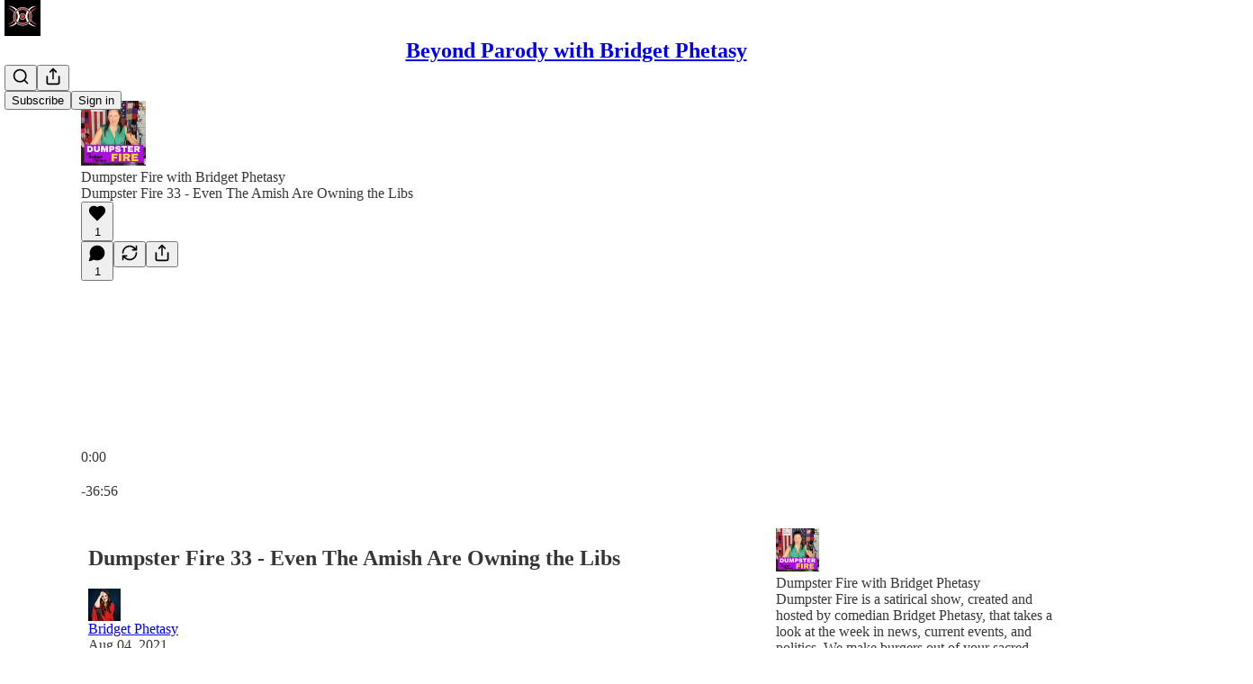

--- FILE ---
content_type: text/html; charset=utf-8
request_url: https://www.phetasy.com/p/dumpster-fire-33-even-the-amish-are-dc3
body_size: 49367
content:
<!DOCTYPE html>
<html lang="en">
    <head>
        <meta charset="utf-8" />
        <meta name="norton-safeweb-site-verification" content="24usqpep0ejc5w6hod3dulxwciwp0djs6c6ufp96av3t4whuxovj72wfkdjxu82yacb7430qjm8adbd5ezlt4592dq4zrvadcn9j9n-0btgdzpiojfzno16-fnsnu7xd" />
        
        <link rel="preconnect" href="https://substackcdn.com" />
        

        
            <title data-rh="true">Dumpster Fire 33 - Even The Amish Are Owning the Libs</title>
            
            <meta data-rh="true" name="theme-color" content="#ffffff"/><meta data-rh="true" name="twitter:player" content="https://www.phetasy.com/embed/podcast/dumpster-fire-33-even-the-amish-are-dc3?autoplay=1"/><meta data-rh="true" name="twitter:player:width" content="1"/><meta data-rh="true" name="twitter:player:height" content="1"/><meta data-rh="true" name="twitter:text:player_width" content="1"/><meta data-rh="true" name="twitter:text:player_height" content="1"/><meta data-rh="true" property="og:type" content="article"/><meta data-rh="true" property="og:title" content="Dumpster Fire 33 - Even The Amish Are Owning the Libs"/><meta data-rh="true" name="twitter:title" content="Dumpster Fire 33 - Even The Amish Are Owning the Libs"/><meta data-rh="true" name="description" content="Original Air Date: September 28, 2020"/><meta data-rh="true" property="og:description" content="Original Air Date: September 28, 2020"/><meta data-rh="true" name="twitter:description" content="Original Air Date: September 28, 2020"/><meta data-rh="true" property="og:image" content="https://substackcdn.com/image/fetch/$s_!UViM!,w_1200,h_600,c_fill,f_jpg,q_auto:good,fl_progressive:steep,g_auto/https%3A%2F%2Fsubstack-post-media.s3.amazonaws.com%2Fpublic%2Fimages%2F2122c351-0b8d-4685-bc63-a483561c87b6_3000x3000.bin"/><meta data-rh="true" name="twitter:image" content="https://substackcdn.com/image/fetch/$s_!UViM!,w_1200,h_600,c_fill,f_jpg,q_auto:good,fl_progressive:steep,g_auto/https%3A%2F%2Fsubstack-post-media.s3.amazonaws.com%2Fpublic%2Fimages%2F2122c351-0b8d-4685-bc63-a483561c87b6_3000x3000.bin"/><meta data-rh="true" name="twitter:card" content="summary_large_image"/>
            
            
        

        

        <style>
          @layer legacy, tailwind, pencraftReset, pencraft;
        </style>

        
        <link rel="preload" as="style" href="https://substackcdn.com/bundle/theme/main.4664b3b7101dc7b31c22.css" />
        
        
        
        <link rel="preload" as="font" href="https://fonts.gstatic.com/s/robotoslab/v36/BngMUXZYTXPIvIBgJJSb6ufN5qWr4xCC.woff2" crossorigin />
        

        
            
                <link rel="stylesheet" type="text/css" href="https://substackcdn.com/bundle/static/css/97276.571613c3.css" />
            
                <link rel="stylesheet" type="text/css" href="https://substackcdn.com/bundle/static/css/56442.4e098ec2.css" />
            
                <link rel="stylesheet" type="text/css" href="https://substackcdn.com/bundle/static/css/20852.9cd7f82f.css" />
            
                <link rel="stylesheet" type="text/css" href="https://substackcdn.com/bundle/static/css/88577.8d59a919.css" />
            
                <link rel="stylesheet" type="text/css" href="https://substackcdn.com/bundle/static/css/56265.fe848d77.css" />
            
                <link rel="stylesheet" type="text/css" href="https://substackcdn.com/bundle/static/css/71385.bded94a0.css" />
            
                <link rel="stylesheet" type="text/css" href="https://substackcdn.com/bundle/static/css/41203.79811c0b.css" />
            
                <link rel="stylesheet" type="text/css" href="https://substackcdn.com/bundle/static/css/96998.600b6fbf.css" />
            
                <link rel="stylesheet" type="text/css" href="https://substackcdn.com/bundle/static/css/63601.6f1e1281.css" />
            
                <link rel="stylesheet" type="text/css" href="https://substackcdn.com/bundle/static/css/7424.f1c74731.css" />
            
                <link rel="stylesheet" type="text/css" href="https://substackcdn.com/bundle/static/css/93278.4c47f367.css" />
            
                <link rel="stylesheet" type="text/css" href="https://substackcdn.com/bundle/static/css/main.aba729d8.css" />
            
                <link rel="stylesheet" type="text/css" href="https://substackcdn.com/bundle/static/css/7424.f1c74731.css" />
            
                <link rel="stylesheet" type="text/css" href="https://substackcdn.com/bundle/static/css/96998.600b6fbf.css" />
            
                <link rel="stylesheet" type="text/css" href="https://substackcdn.com/bundle/static/css/41203.79811c0b.css" />
            
                <link rel="stylesheet" type="text/css" href="https://substackcdn.com/bundle/static/css/71385.bded94a0.css" />
            
                <link rel="stylesheet" type="text/css" href="https://substackcdn.com/bundle/static/css/56265.fe848d77.css" />
            
                <link rel="stylesheet" type="text/css" href="https://substackcdn.com/bundle/static/css/88577.8d59a919.css" />
            
                <link rel="stylesheet" type="text/css" href="https://substackcdn.com/bundle/static/css/56442.4e098ec2.css" />
            
                <link rel="stylesheet" type="text/css" href="https://substackcdn.com/bundle/static/css/86379.813be60f.css" />
            
                <link rel="stylesheet" type="text/css" href="https://substackcdn.com/bundle/static/css/63601.6f1e1281.css" />
            
                <link rel="stylesheet" type="text/css" href="https://substackcdn.com/bundle/static/css/93278.4c47f367.css" />
            
        

        
        
        
        
        <meta name="viewport" content="width=device-width, initial-scale=1, maximum-scale=1, user-scalable=0, viewport-fit=cover" />
        <meta name="author" content="Bridget Phetasy" />
        <meta property="og:url" content="https://www.phetasy.com/p/dumpster-fire-33-even-the-amish-are-dc3" />
        
        
        <link rel="canonical" href="https://www.phetasy.com/p/dumpster-fire-33-even-the-amish-are-dc3" />
        

        

        

        

        
            
                <link rel="shortcut icon" href="https://substackcdn.com/image/fetch/$s_!fL-z!,f_auto,q_auto:good,fl_progressive:steep/https%3A%2F%2Fbucketeer-e05bbc84-baa3-437e-9518-adb32be77984.s3.amazonaws.com%2Fpublic%2Fimages%2F5967a557-bad9-49ab-bc87-c7bea6b00d20%2Ffavicon.ico">
            
        
            
                <link rel="icon" type="image/png" sizes="16x16" href="https://substackcdn.com/image/fetch/$s_!sGpy!,f_auto,q_auto:good,fl_progressive:steep/https%3A%2F%2Fbucketeer-e05bbc84-baa3-437e-9518-adb32be77984.s3.amazonaws.com%2Fpublic%2Fimages%2F5967a557-bad9-49ab-bc87-c7bea6b00d20%2Ffavicon-16x16.png">
            
        
            
                <link rel="icon" type="image/png" sizes="32x32" href="https://substackcdn.com/image/fetch/$s_!NMC-!,f_auto,q_auto:good,fl_progressive:steep/https%3A%2F%2Fbucketeer-e05bbc84-baa3-437e-9518-adb32be77984.s3.amazonaws.com%2Fpublic%2Fimages%2F5967a557-bad9-49ab-bc87-c7bea6b00d20%2Ffavicon-32x32.png">
            
        
            
                <link rel="icon" type="image/png" sizes="48x48" href="https://substackcdn.com/image/fetch/$s_!NE1a!,f_auto,q_auto:good,fl_progressive:steep/https%3A%2F%2Fbucketeer-e05bbc84-baa3-437e-9518-adb32be77984.s3.amazonaws.com%2Fpublic%2Fimages%2F5967a557-bad9-49ab-bc87-c7bea6b00d20%2Ffavicon-48x48.png">
            
        
            
                <link rel="apple-touch-icon" sizes="57x57" href="https://substackcdn.com/image/fetch/$s_!_ou7!,f_auto,q_auto:good,fl_progressive:steep/https%3A%2F%2Fbucketeer-e05bbc84-baa3-437e-9518-adb32be77984.s3.amazonaws.com%2Fpublic%2Fimages%2F5967a557-bad9-49ab-bc87-c7bea6b00d20%2Fapple-touch-icon-57x57.png">
            
        
            
                <link rel="apple-touch-icon" sizes="60x60" href="https://substackcdn.com/image/fetch/$s_!LzaO!,f_auto,q_auto:good,fl_progressive:steep/https%3A%2F%2Fbucketeer-e05bbc84-baa3-437e-9518-adb32be77984.s3.amazonaws.com%2Fpublic%2Fimages%2F5967a557-bad9-49ab-bc87-c7bea6b00d20%2Fapple-touch-icon-60x60.png">
            
        
            
                <link rel="apple-touch-icon" sizes="72x72" href="https://substackcdn.com/image/fetch/$s_!a9Cx!,f_auto,q_auto:good,fl_progressive:steep/https%3A%2F%2Fbucketeer-e05bbc84-baa3-437e-9518-adb32be77984.s3.amazonaws.com%2Fpublic%2Fimages%2F5967a557-bad9-49ab-bc87-c7bea6b00d20%2Fapple-touch-icon-72x72.png">
            
        
            
                <link rel="apple-touch-icon" sizes="76x76" href="https://substackcdn.com/image/fetch/$s_!MoQk!,f_auto,q_auto:good,fl_progressive:steep/https%3A%2F%2Fbucketeer-e05bbc84-baa3-437e-9518-adb32be77984.s3.amazonaws.com%2Fpublic%2Fimages%2F5967a557-bad9-49ab-bc87-c7bea6b00d20%2Fapple-touch-icon-76x76.png">
            
        
            
                <link rel="apple-touch-icon" sizes="114x114" href="https://substackcdn.com/image/fetch/$s_!lDFN!,f_auto,q_auto:good,fl_progressive:steep/https%3A%2F%2Fbucketeer-e05bbc84-baa3-437e-9518-adb32be77984.s3.amazonaws.com%2Fpublic%2Fimages%2F5967a557-bad9-49ab-bc87-c7bea6b00d20%2Fapple-touch-icon-114x114.png">
            
        
            
                <link rel="apple-touch-icon" sizes="120x120" href="https://substackcdn.com/image/fetch/$s_!hqsg!,f_auto,q_auto:good,fl_progressive:steep/https%3A%2F%2Fbucketeer-e05bbc84-baa3-437e-9518-adb32be77984.s3.amazonaws.com%2Fpublic%2Fimages%2F5967a557-bad9-49ab-bc87-c7bea6b00d20%2Fapple-touch-icon-120x120.png">
            
        
            
                <link rel="apple-touch-icon" sizes="144x144" href="https://substackcdn.com/image/fetch/$s_!34az!,f_auto,q_auto:good,fl_progressive:steep/https%3A%2F%2Fbucketeer-e05bbc84-baa3-437e-9518-adb32be77984.s3.amazonaws.com%2Fpublic%2Fimages%2F5967a557-bad9-49ab-bc87-c7bea6b00d20%2Fapple-touch-icon-144x144.png">
            
        
            
                <link rel="apple-touch-icon" sizes="152x152" href="https://substackcdn.com/image/fetch/$s_!6xbP!,f_auto,q_auto:good,fl_progressive:steep/https%3A%2F%2Fbucketeer-e05bbc84-baa3-437e-9518-adb32be77984.s3.amazonaws.com%2Fpublic%2Fimages%2F5967a557-bad9-49ab-bc87-c7bea6b00d20%2Fapple-touch-icon-152x152.png">
            
        
            
                <link rel="apple-touch-icon" sizes="167x167" href="https://substackcdn.com/image/fetch/$s_!_O8L!,f_auto,q_auto:good,fl_progressive:steep/https%3A%2F%2Fbucketeer-e05bbc84-baa3-437e-9518-adb32be77984.s3.amazonaws.com%2Fpublic%2Fimages%2F5967a557-bad9-49ab-bc87-c7bea6b00d20%2Fapple-touch-icon-167x167.png">
            
        
            
                <link rel="apple-touch-icon" sizes="180x180" href="https://substackcdn.com/image/fetch/$s_!VmyJ!,f_auto,q_auto:good,fl_progressive:steep/https%3A%2F%2Fbucketeer-e05bbc84-baa3-437e-9518-adb32be77984.s3.amazonaws.com%2Fpublic%2Fimages%2F5967a557-bad9-49ab-bc87-c7bea6b00d20%2Fapple-touch-icon-180x180.png">
            
        
            
                <link rel="apple-touch-icon" sizes="1024x1024" href="https://substackcdn.com/image/fetch/$s_!t64l!,f_auto,q_auto:good,fl_progressive:steep/https%3A%2F%2Fbucketeer-e05bbc84-baa3-437e-9518-adb32be77984.s3.amazonaws.com%2Fpublic%2Fimages%2F5967a557-bad9-49ab-bc87-c7bea6b00d20%2Fapple-touch-icon-1024x1024.png">
            
        
            
        
            
        
            
        

        

        
            <link rel="alternate" type="application/rss+xml" href="/feed?sectionId=91608" title="Beyond Parody with Bridget Phetasy"/>
        

        
        
          <style>
            @font-face{font-family:'Roboto Slab';font-style:normal;font-weight:400;font-display:fallback;src:url(https://fonts.gstatic.com/s/robotoslab/v36/BngMUXZYTXPIvIBgJJSb6ufA5qWr4xCCQ_k.woff2) format('woff2');unicode-range:U+0460-052F,U+1C80-1C8A,U+20B4,U+2DE0-2DFF,U+A640-A69F,U+FE2E-FE2F}@font-face{font-family:'Roboto Slab';font-style:normal;font-weight:400;font-display:fallback;src:url(https://fonts.gstatic.com/s/robotoslab/v36/BngMUXZYTXPIvIBgJJSb6ufJ5qWr4xCCQ_k.woff2) format('woff2');unicode-range:U+0301,U+0400-045F,U+0490-0491,U+04B0-04B1,U+2116}@font-face{font-family:'Roboto Slab';font-style:normal;font-weight:400;font-display:fallback;src:url(https://fonts.gstatic.com/s/robotoslab/v36/BngMUXZYTXPIvIBgJJSb6ufB5qWr4xCCQ_k.woff2) format('woff2');unicode-range:U+1F00-1FFF}@font-face{font-family:'Roboto Slab';font-style:normal;font-weight:400;font-display:fallback;src:url(https://fonts.gstatic.com/s/robotoslab/v36/BngMUXZYTXPIvIBgJJSb6ufO5qWr4xCCQ_k.woff2) format('woff2');unicode-range:U+0370-0377,U+037A-037F,U+0384-038A,U+038C,U+038E-03A1,U+03A3-03FF}@font-face{font-family:'Roboto Slab';font-style:normal;font-weight:400;font-display:fallback;src:url(https://fonts.gstatic.com/s/robotoslab/v36/BngMUXZYTXPIvIBgJJSb6ufC5qWr4xCCQ_k.woff2) format('woff2');unicode-range:U+0102-0103,U+0110-0111,U+0128-0129,U+0168-0169,U+01A0-01A1,U+01AF-01B0,U+0300-0301,U+0303-0304,U+0308-0309,U+0323,U+0329,U+1EA0-1EF9,U+20AB}@font-face{font-family:'Roboto Slab';font-style:normal;font-weight:400;font-display:fallback;src:url(https://fonts.gstatic.com/s/robotoslab/v36/BngMUXZYTXPIvIBgJJSb6ufD5qWr4xCCQ_k.woff2) format('woff2');unicode-range:U+0100-02BA,U+02BD-02C5,U+02C7-02CC,U+02CE-02D7,U+02DD-02FF,U+0304,U+0308,U+0329,U+1D00-1DBF,U+1E00-1E9F,U+1EF2-1EFF,U+2020,U+20A0-20AB,U+20AD-20C0,U+2113,U+2C60-2C7F,U+A720-A7FF}@font-face{font-family:'Roboto Slab';font-style:normal;font-weight:400;font-display:fallback;src:url(https://fonts.gstatic.com/s/robotoslab/v36/BngMUXZYTXPIvIBgJJSb6ufN5qWr4xCC.woff2) format('woff2');unicode-range:U+0000-00FF,U+0131,U+0152-0153,U+02BB-02BC,U+02C6,U+02DA,U+02DC,U+0304,U+0308,U+0329,U+2000-206F,U+20AC,U+2122,U+2191,U+2193,U+2212,U+2215,U+FEFF,U+FFFD}@font-face{font-family:'Roboto Slab';font-style:normal;font-weight:600;font-display:fallback;src:url(https://fonts.gstatic.com/s/robotoslab/v36/BngMUXZYTXPIvIBgJJSb6ufA5qWr4xCCQ_k.woff2) format('woff2');unicode-range:U+0460-052F,U+1C80-1C8A,U+20B4,U+2DE0-2DFF,U+A640-A69F,U+FE2E-FE2F}@font-face{font-family:'Roboto Slab';font-style:normal;font-weight:600;font-display:fallback;src:url(https://fonts.gstatic.com/s/robotoslab/v36/BngMUXZYTXPIvIBgJJSb6ufJ5qWr4xCCQ_k.woff2) format('woff2');unicode-range:U+0301,U+0400-045F,U+0490-0491,U+04B0-04B1,U+2116}@font-face{font-family:'Roboto Slab';font-style:normal;font-weight:600;font-display:fallback;src:url(https://fonts.gstatic.com/s/robotoslab/v36/BngMUXZYTXPIvIBgJJSb6ufB5qWr4xCCQ_k.woff2) format('woff2');unicode-range:U+1F00-1FFF}@font-face{font-family:'Roboto Slab';font-style:normal;font-weight:600;font-display:fallback;src:url(https://fonts.gstatic.com/s/robotoslab/v36/BngMUXZYTXPIvIBgJJSb6ufO5qWr4xCCQ_k.woff2) format('woff2');unicode-range:U+0370-0377,U+037A-037F,U+0384-038A,U+038C,U+038E-03A1,U+03A3-03FF}@font-face{font-family:'Roboto Slab';font-style:normal;font-weight:600;font-display:fallback;src:url(https://fonts.gstatic.com/s/robotoslab/v36/BngMUXZYTXPIvIBgJJSb6ufC5qWr4xCCQ_k.woff2) format('woff2');unicode-range:U+0102-0103,U+0110-0111,U+0128-0129,U+0168-0169,U+01A0-01A1,U+01AF-01B0,U+0300-0301,U+0303-0304,U+0308-0309,U+0323,U+0329,U+1EA0-1EF9,U+20AB}@font-face{font-family:'Roboto Slab';font-style:normal;font-weight:600;font-display:fallback;src:url(https://fonts.gstatic.com/s/robotoslab/v36/BngMUXZYTXPIvIBgJJSb6ufD5qWr4xCCQ_k.woff2) format('woff2');unicode-range:U+0100-02BA,U+02BD-02C5,U+02C7-02CC,U+02CE-02D7,U+02DD-02FF,U+0304,U+0308,U+0329,U+1D00-1DBF,U+1E00-1E9F,U+1EF2-1EFF,U+2020,U+20A0-20AB,U+20AD-20C0,U+2113,U+2C60-2C7F,U+A720-A7FF}@font-face{font-family:'Roboto Slab';font-style:normal;font-weight:600;font-display:fallback;src:url(https://fonts.gstatic.com/s/robotoslab/v36/BngMUXZYTXPIvIBgJJSb6ufN5qWr4xCC.woff2) format('woff2');unicode-range:U+0000-00FF,U+0131,U+0152-0153,U+02BB-02BC,U+02C6,U+02DA,U+02DC,U+0304,U+0308,U+0329,U+2000-206F,U+20AC,U+2122,U+2191,U+2193,U+2212,U+2215,U+FEFF,U+FFFD}@font-face{font-family:'Roboto Slab';font-style:normal;font-weight:700;font-display:fallback;src:url(https://fonts.gstatic.com/s/robotoslab/v36/BngMUXZYTXPIvIBgJJSb6ufA5qWr4xCCQ_k.woff2) format('woff2');unicode-range:U+0460-052F,U+1C80-1C8A,U+20B4,U+2DE0-2DFF,U+A640-A69F,U+FE2E-FE2F}@font-face{font-family:'Roboto Slab';font-style:normal;font-weight:700;font-display:fallback;src:url(https://fonts.gstatic.com/s/robotoslab/v36/BngMUXZYTXPIvIBgJJSb6ufJ5qWr4xCCQ_k.woff2) format('woff2');unicode-range:U+0301,U+0400-045F,U+0490-0491,U+04B0-04B1,U+2116}@font-face{font-family:'Roboto Slab';font-style:normal;font-weight:700;font-display:fallback;src:url(https://fonts.gstatic.com/s/robotoslab/v36/BngMUXZYTXPIvIBgJJSb6ufB5qWr4xCCQ_k.woff2) format('woff2');unicode-range:U+1F00-1FFF}@font-face{font-family:'Roboto Slab';font-style:normal;font-weight:700;font-display:fallback;src:url(https://fonts.gstatic.com/s/robotoslab/v36/BngMUXZYTXPIvIBgJJSb6ufO5qWr4xCCQ_k.woff2) format('woff2');unicode-range:U+0370-0377,U+037A-037F,U+0384-038A,U+038C,U+038E-03A1,U+03A3-03FF}@font-face{font-family:'Roboto Slab';font-style:normal;font-weight:700;font-display:fallback;src:url(https://fonts.gstatic.com/s/robotoslab/v36/BngMUXZYTXPIvIBgJJSb6ufC5qWr4xCCQ_k.woff2) format('woff2');unicode-range:U+0102-0103,U+0110-0111,U+0128-0129,U+0168-0169,U+01A0-01A1,U+01AF-01B0,U+0300-0301,U+0303-0304,U+0308-0309,U+0323,U+0329,U+1EA0-1EF9,U+20AB}@font-face{font-family:'Roboto Slab';font-style:normal;font-weight:700;font-display:fallback;src:url(https://fonts.gstatic.com/s/robotoslab/v36/BngMUXZYTXPIvIBgJJSb6ufD5qWr4xCCQ_k.woff2) format('woff2');unicode-range:U+0100-02BA,U+02BD-02C5,U+02C7-02CC,U+02CE-02D7,U+02DD-02FF,U+0304,U+0308,U+0329,U+1D00-1DBF,U+1E00-1E9F,U+1EF2-1EFF,U+2020,U+20A0-20AB,U+20AD-20C0,U+2113,U+2C60-2C7F,U+A720-A7FF}@font-face{font-family:'Roboto Slab';font-style:normal;font-weight:700;font-display:fallback;src:url(https://fonts.gstatic.com/s/robotoslab/v36/BngMUXZYTXPIvIBgJJSb6ufN5qWr4xCC.woff2) format('woff2');unicode-range:U+0000-00FF,U+0131,U+0152-0153,U+02BB-02BC,U+02C6,U+02DA,U+02DC,U+0304,U+0308,U+0329,U+2000-206F,U+20AC,U+2122,U+2191,U+2193,U+2212,U+2215,U+FEFF,U+FFFD}@font-face{font-family:'Roboto Slab';font-style:normal;font-weight:800;font-display:fallback;src:url(https://fonts.gstatic.com/s/robotoslab/v36/BngMUXZYTXPIvIBgJJSb6ufA5qWr4xCCQ_k.woff2) format('woff2');unicode-range:U+0460-052F,U+1C80-1C8A,U+20B4,U+2DE0-2DFF,U+A640-A69F,U+FE2E-FE2F}@font-face{font-family:'Roboto Slab';font-style:normal;font-weight:800;font-display:fallback;src:url(https://fonts.gstatic.com/s/robotoslab/v36/BngMUXZYTXPIvIBgJJSb6ufJ5qWr4xCCQ_k.woff2) format('woff2');unicode-range:U+0301,U+0400-045F,U+0490-0491,U+04B0-04B1,U+2116}@font-face{font-family:'Roboto Slab';font-style:normal;font-weight:800;font-display:fallback;src:url(https://fonts.gstatic.com/s/robotoslab/v36/BngMUXZYTXPIvIBgJJSb6ufB5qWr4xCCQ_k.woff2) format('woff2');unicode-range:U+1F00-1FFF}@font-face{font-family:'Roboto Slab';font-style:normal;font-weight:800;font-display:fallback;src:url(https://fonts.gstatic.com/s/robotoslab/v36/BngMUXZYTXPIvIBgJJSb6ufO5qWr4xCCQ_k.woff2) format('woff2');unicode-range:U+0370-0377,U+037A-037F,U+0384-038A,U+038C,U+038E-03A1,U+03A3-03FF}@font-face{font-family:'Roboto Slab';font-style:normal;font-weight:800;font-display:fallback;src:url(https://fonts.gstatic.com/s/robotoslab/v36/BngMUXZYTXPIvIBgJJSb6ufC5qWr4xCCQ_k.woff2) format('woff2');unicode-range:U+0102-0103,U+0110-0111,U+0128-0129,U+0168-0169,U+01A0-01A1,U+01AF-01B0,U+0300-0301,U+0303-0304,U+0308-0309,U+0323,U+0329,U+1EA0-1EF9,U+20AB}@font-face{font-family:'Roboto Slab';font-style:normal;font-weight:800;font-display:fallback;src:url(https://fonts.gstatic.com/s/robotoslab/v36/BngMUXZYTXPIvIBgJJSb6ufD5qWr4xCCQ_k.woff2) format('woff2');unicode-range:U+0100-02BA,U+02BD-02C5,U+02C7-02CC,U+02CE-02D7,U+02DD-02FF,U+0304,U+0308,U+0329,U+1D00-1DBF,U+1E00-1E9F,U+1EF2-1EFF,U+2020,U+20A0-20AB,U+20AD-20C0,U+2113,U+2C60-2C7F,U+A720-A7FF}@font-face{font-family:'Roboto Slab';font-style:normal;font-weight:800;font-display:fallback;src:url(https://fonts.gstatic.com/s/robotoslab/v36/BngMUXZYTXPIvIBgJJSb6ufN5qWr4xCC.woff2) format('woff2');unicode-range:U+0000-00FF,U+0131,U+0152-0153,U+02BB-02BC,U+02C6,U+02DA,U+02DC,U+0304,U+0308,U+0329,U+2000-206F,U+20AC,U+2122,U+2191,U+2193,U+2212,U+2215,U+FEFF,U+FFFD}@font-face{font-family:'Roboto Slab';font-style:normal;font-weight:900;font-display:fallback;src:url(https://fonts.gstatic.com/s/robotoslab/v36/BngMUXZYTXPIvIBgJJSb6ufA5qWr4xCCQ_k.woff2) format('woff2');unicode-range:U+0460-052F,U+1C80-1C8A,U+20B4,U+2DE0-2DFF,U+A640-A69F,U+FE2E-FE2F}@font-face{font-family:'Roboto Slab';font-style:normal;font-weight:900;font-display:fallback;src:url(https://fonts.gstatic.com/s/robotoslab/v36/BngMUXZYTXPIvIBgJJSb6ufJ5qWr4xCCQ_k.woff2) format('woff2');unicode-range:U+0301,U+0400-045F,U+0490-0491,U+04B0-04B1,U+2116}@font-face{font-family:'Roboto Slab';font-style:normal;font-weight:900;font-display:fallback;src:url(https://fonts.gstatic.com/s/robotoslab/v36/BngMUXZYTXPIvIBgJJSb6ufB5qWr4xCCQ_k.woff2) format('woff2');unicode-range:U+1F00-1FFF}@font-face{font-family:'Roboto Slab';font-style:normal;font-weight:900;font-display:fallback;src:url(https://fonts.gstatic.com/s/robotoslab/v36/BngMUXZYTXPIvIBgJJSb6ufO5qWr4xCCQ_k.woff2) format('woff2');unicode-range:U+0370-0377,U+037A-037F,U+0384-038A,U+038C,U+038E-03A1,U+03A3-03FF}@font-face{font-family:'Roboto Slab';font-style:normal;font-weight:900;font-display:fallback;src:url(https://fonts.gstatic.com/s/robotoslab/v36/BngMUXZYTXPIvIBgJJSb6ufC5qWr4xCCQ_k.woff2) format('woff2');unicode-range:U+0102-0103,U+0110-0111,U+0128-0129,U+0168-0169,U+01A0-01A1,U+01AF-01B0,U+0300-0301,U+0303-0304,U+0308-0309,U+0323,U+0329,U+1EA0-1EF9,U+20AB}@font-face{font-family:'Roboto Slab';font-style:normal;font-weight:900;font-display:fallback;src:url(https://fonts.gstatic.com/s/robotoslab/v36/BngMUXZYTXPIvIBgJJSb6ufD5qWr4xCCQ_k.woff2) format('woff2');unicode-range:U+0100-02BA,U+02BD-02C5,U+02C7-02CC,U+02CE-02D7,U+02DD-02FF,U+0304,U+0308,U+0329,U+1D00-1DBF,U+1E00-1E9F,U+1EF2-1EFF,U+2020,U+20A0-20AB,U+20AD-20C0,U+2113,U+2C60-2C7F,U+A720-A7FF}@font-face{font-family:'Roboto Slab';font-style:normal;font-weight:900;font-display:fallback;src:url(https://fonts.gstatic.com/s/robotoslab/v36/BngMUXZYTXPIvIBgJJSb6ufN5qWr4xCC.woff2) format('woff2');unicode-range:U+0000-00FF,U+0131,U+0152-0153,U+02BB-02BC,U+02C6,U+02DA,U+02DC,U+0304,U+0308,U+0329,U+2000-206F,U+20AC,U+2122,U+2191,U+2193,U+2212,U+2215,U+FEFF,U+FFFD}
            @font-face{font-family:'Roboto Slab';font-style:normal;font-weight:400;font-display:fallback;src:url(https://fonts.gstatic.com/s/robotoslab/v36/BngMUXZYTXPIvIBgJJSb6ufA5qWr4xCCQ_k.woff2) format('woff2');unicode-range:U+0460-052F,U+1C80-1C8A,U+20B4,U+2DE0-2DFF,U+A640-A69F,U+FE2E-FE2F}@font-face{font-family:'Roboto Slab';font-style:normal;font-weight:400;font-display:fallback;src:url(https://fonts.gstatic.com/s/robotoslab/v36/BngMUXZYTXPIvIBgJJSb6ufJ5qWr4xCCQ_k.woff2) format('woff2');unicode-range:U+0301,U+0400-045F,U+0490-0491,U+04B0-04B1,U+2116}@font-face{font-family:'Roboto Slab';font-style:normal;font-weight:400;font-display:fallback;src:url(https://fonts.gstatic.com/s/robotoslab/v36/BngMUXZYTXPIvIBgJJSb6ufB5qWr4xCCQ_k.woff2) format('woff2');unicode-range:U+1F00-1FFF}@font-face{font-family:'Roboto Slab';font-style:normal;font-weight:400;font-display:fallback;src:url(https://fonts.gstatic.com/s/robotoslab/v36/BngMUXZYTXPIvIBgJJSb6ufO5qWr4xCCQ_k.woff2) format('woff2');unicode-range:U+0370-0377,U+037A-037F,U+0384-038A,U+038C,U+038E-03A1,U+03A3-03FF}@font-face{font-family:'Roboto Slab';font-style:normal;font-weight:400;font-display:fallback;src:url(https://fonts.gstatic.com/s/robotoslab/v36/BngMUXZYTXPIvIBgJJSb6ufC5qWr4xCCQ_k.woff2) format('woff2');unicode-range:U+0102-0103,U+0110-0111,U+0128-0129,U+0168-0169,U+01A0-01A1,U+01AF-01B0,U+0300-0301,U+0303-0304,U+0308-0309,U+0323,U+0329,U+1EA0-1EF9,U+20AB}@font-face{font-family:'Roboto Slab';font-style:normal;font-weight:400;font-display:fallback;src:url(https://fonts.gstatic.com/s/robotoslab/v36/BngMUXZYTXPIvIBgJJSb6ufD5qWr4xCCQ_k.woff2) format('woff2');unicode-range:U+0100-02BA,U+02BD-02C5,U+02C7-02CC,U+02CE-02D7,U+02DD-02FF,U+0304,U+0308,U+0329,U+1D00-1DBF,U+1E00-1E9F,U+1EF2-1EFF,U+2020,U+20A0-20AB,U+20AD-20C0,U+2113,U+2C60-2C7F,U+A720-A7FF}@font-face{font-family:'Roboto Slab';font-style:normal;font-weight:400;font-display:fallback;src:url(https://fonts.gstatic.com/s/robotoslab/v36/BngMUXZYTXPIvIBgJJSb6ufN5qWr4xCC.woff2) format('woff2');unicode-range:U+0000-00FF,U+0131,U+0152-0153,U+02BB-02BC,U+02C6,U+02DA,U+02DC,U+0304,U+0308,U+0329,U+2000-206F,U+20AC,U+2122,U+2191,U+2193,U+2212,U+2215,U+FEFF,U+FFFD}@font-face{font-family:'Roboto Slab';font-style:normal;font-weight:600;font-display:fallback;src:url(https://fonts.gstatic.com/s/robotoslab/v36/BngMUXZYTXPIvIBgJJSb6ufA5qWr4xCCQ_k.woff2) format('woff2');unicode-range:U+0460-052F,U+1C80-1C8A,U+20B4,U+2DE0-2DFF,U+A640-A69F,U+FE2E-FE2F}@font-face{font-family:'Roboto Slab';font-style:normal;font-weight:600;font-display:fallback;src:url(https://fonts.gstatic.com/s/robotoslab/v36/BngMUXZYTXPIvIBgJJSb6ufJ5qWr4xCCQ_k.woff2) format('woff2');unicode-range:U+0301,U+0400-045F,U+0490-0491,U+04B0-04B1,U+2116}@font-face{font-family:'Roboto Slab';font-style:normal;font-weight:600;font-display:fallback;src:url(https://fonts.gstatic.com/s/robotoslab/v36/BngMUXZYTXPIvIBgJJSb6ufB5qWr4xCCQ_k.woff2) format('woff2');unicode-range:U+1F00-1FFF}@font-face{font-family:'Roboto Slab';font-style:normal;font-weight:600;font-display:fallback;src:url(https://fonts.gstatic.com/s/robotoslab/v36/BngMUXZYTXPIvIBgJJSb6ufO5qWr4xCCQ_k.woff2) format('woff2');unicode-range:U+0370-0377,U+037A-037F,U+0384-038A,U+038C,U+038E-03A1,U+03A3-03FF}@font-face{font-family:'Roboto Slab';font-style:normal;font-weight:600;font-display:fallback;src:url(https://fonts.gstatic.com/s/robotoslab/v36/BngMUXZYTXPIvIBgJJSb6ufC5qWr4xCCQ_k.woff2) format('woff2');unicode-range:U+0102-0103,U+0110-0111,U+0128-0129,U+0168-0169,U+01A0-01A1,U+01AF-01B0,U+0300-0301,U+0303-0304,U+0308-0309,U+0323,U+0329,U+1EA0-1EF9,U+20AB}@font-face{font-family:'Roboto Slab';font-style:normal;font-weight:600;font-display:fallback;src:url(https://fonts.gstatic.com/s/robotoslab/v36/BngMUXZYTXPIvIBgJJSb6ufD5qWr4xCCQ_k.woff2) format('woff2');unicode-range:U+0100-02BA,U+02BD-02C5,U+02C7-02CC,U+02CE-02D7,U+02DD-02FF,U+0304,U+0308,U+0329,U+1D00-1DBF,U+1E00-1E9F,U+1EF2-1EFF,U+2020,U+20A0-20AB,U+20AD-20C0,U+2113,U+2C60-2C7F,U+A720-A7FF}@font-face{font-family:'Roboto Slab';font-style:normal;font-weight:600;font-display:fallback;src:url(https://fonts.gstatic.com/s/robotoslab/v36/BngMUXZYTXPIvIBgJJSb6ufN5qWr4xCC.woff2) format('woff2');unicode-range:U+0000-00FF,U+0131,U+0152-0153,U+02BB-02BC,U+02C6,U+02DA,U+02DC,U+0304,U+0308,U+0329,U+2000-206F,U+20AC,U+2122,U+2191,U+2193,U+2212,U+2215,U+FEFF,U+FFFD}@font-face{font-family:'Roboto Slab';font-style:normal;font-weight:700;font-display:fallback;src:url(https://fonts.gstatic.com/s/robotoslab/v36/BngMUXZYTXPIvIBgJJSb6ufA5qWr4xCCQ_k.woff2) format('woff2');unicode-range:U+0460-052F,U+1C80-1C8A,U+20B4,U+2DE0-2DFF,U+A640-A69F,U+FE2E-FE2F}@font-face{font-family:'Roboto Slab';font-style:normal;font-weight:700;font-display:fallback;src:url(https://fonts.gstatic.com/s/robotoslab/v36/BngMUXZYTXPIvIBgJJSb6ufJ5qWr4xCCQ_k.woff2) format('woff2');unicode-range:U+0301,U+0400-045F,U+0490-0491,U+04B0-04B1,U+2116}@font-face{font-family:'Roboto Slab';font-style:normal;font-weight:700;font-display:fallback;src:url(https://fonts.gstatic.com/s/robotoslab/v36/BngMUXZYTXPIvIBgJJSb6ufB5qWr4xCCQ_k.woff2) format('woff2');unicode-range:U+1F00-1FFF}@font-face{font-family:'Roboto Slab';font-style:normal;font-weight:700;font-display:fallback;src:url(https://fonts.gstatic.com/s/robotoslab/v36/BngMUXZYTXPIvIBgJJSb6ufO5qWr4xCCQ_k.woff2) format('woff2');unicode-range:U+0370-0377,U+037A-037F,U+0384-038A,U+038C,U+038E-03A1,U+03A3-03FF}@font-face{font-family:'Roboto Slab';font-style:normal;font-weight:700;font-display:fallback;src:url(https://fonts.gstatic.com/s/robotoslab/v36/BngMUXZYTXPIvIBgJJSb6ufC5qWr4xCCQ_k.woff2) format('woff2');unicode-range:U+0102-0103,U+0110-0111,U+0128-0129,U+0168-0169,U+01A0-01A1,U+01AF-01B0,U+0300-0301,U+0303-0304,U+0308-0309,U+0323,U+0329,U+1EA0-1EF9,U+20AB}@font-face{font-family:'Roboto Slab';font-style:normal;font-weight:700;font-display:fallback;src:url(https://fonts.gstatic.com/s/robotoslab/v36/BngMUXZYTXPIvIBgJJSb6ufD5qWr4xCCQ_k.woff2) format('woff2');unicode-range:U+0100-02BA,U+02BD-02C5,U+02C7-02CC,U+02CE-02D7,U+02DD-02FF,U+0304,U+0308,U+0329,U+1D00-1DBF,U+1E00-1E9F,U+1EF2-1EFF,U+2020,U+20A0-20AB,U+20AD-20C0,U+2113,U+2C60-2C7F,U+A720-A7FF}@font-face{font-family:'Roboto Slab';font-style:normal;font-weight:700;font-display:fallback;src:url(https://fonts.gstatic.com/s/robotoslab/v36/BngMUXZYTXPIvIBgJJSb6ufN5qWr4xCC.woff2) format('woff2');unicode-range:U+0000-00FF,U+0131,U+0152-0153,U+02BB-02BC,U+02C6,U+02DA,U+02DC,U+0304,U+0308,U+0329,U+2000-206F,U+20AC,U+2122,U+2191,U+2193,U+2212,U+2215,U+FEFF,U+FFFD}@font-face{font-family:'Roboto Slab';font-style:normal;font-weight:800;font-display:fallback;src:url(https://fonts.gstatic.com/s/robotoslab/v36/BngMUXZYTXPIvIBgJJSb6ufA5qWr4xCCQ_k.woff2) format('woff2');unicode-range:U+0460-052F,U+1C80-1C8A,U+20B4,U+2DE0-2DFF,U+A640-A69F,U+FE2E-FE2F}@font-face{font-family:'Roboto Slab';font-style:normal;font-weight:800;font-display:fallback;src:url(https://fonts.gstatic.com/s/robotoslab/v36/BngMUXZYTXPIvIBgJJSb6ufJ5qWr4xCCQ_k.woff2) format('woff2');unicode-range:U+0301,U+0400-045F,U+0490-0491,U+04B0-04B1,U+2116}@font-face{font-family:'Roboto Slab';font-style:normal;font-weight:800;font-display:fallback;src:url(https://fonts.gstatic.com/s/robotoslab/v36/BngMUXZYTXPIvIBgJJSb6ufB5qWr4xCCQ_k.woff2) format('woff2');unicode-range:U+1F00-1FFF}@font-face{font-family:'Roboto Slab';font-style:normal;font-weight:800;font-display:fallback;src:url(https://fonts.gstatic.com/s/robotoslab/v36/BngMUXZYTXPIvIBgJJSb6ufO5qWr4xCCQ_k.woff2) format('woff2');unicode-range:U+0370-0377,U+037A-037F,U+0384-038A,U+038C,U+038E-03A1,U+03A3-03FF}@font-face{font-family:'Roboto Slab';font-style:normal;font-weight:800;font-display:fallback;src:url(https://fonts.gstatic.com/s/robotoslab/v36/BngMUXZYTXPIvIBgJJSb6ufC5qWr4xCCQ_k.woff2) format('woff2');unicode-range:U+0102-0103,U+0110-0111,U+0128-0129,U+0168-0169,U+01A0-01A1,U+01AF-01B0,U+0300-0301,U+0303-0304,U+0308-0309,U+0323,U+0329,U+1EA0-1EF9,U+20AB}@font-face{font-family:'Roboto Slab';font-style:normal;font-weight:800;font-display:fallback;src:url(https://fonts.gstatic.com/s/robotoslab/v36/BngMUXZYTXPIvIBgJJSb6ufD5qWr4xCCQ_k.woff2) format('woff2');unicode-range:U+0100-02BA,U+02BD-02C5,U+02C7-02CC,U+02CE-02D7,U+02DD-02FF,U+0304,U+0308,U+0329,U+1D00-1DBF,U+1E00-1E9F,U+1EF2-1EFF,U+2020,U+20A0-20AB,U+20AD-20C0,U+2113,U+2C60-2C7F,U+A720-A7FF}@font-face{font-family:'Roboto Slab';font-style:normal;font-weight:800;font-display:fallback;src:url(https://fonts.gstatic.com/s/robotoslab/v36/BngMUXZYTXPIvIBgJJSb6ufN5qWr4xCC.woff2) format('woff2');unicode-range:U+0000-00FF,U+0131,U+0152-0153,U+02BB-02BC,U+02C6,U+02DA,U+02DC,U+0304,U+0308,U+0329,U+2000-206F,U+20AC,U+2122,U+2191,U+2193,U+2212,U+2215,U+FEFF,U+FFFD}@font-face{font-family:'Roboto Slab';font-style:normal;font-weight:900;font-display:fallback;src:url(https://fonts.gstatic.com/s/robotoslab/v36/BngMUXZYTXPIvIBgJJSb6ufA5qWr4xCCQ_k.woff2) format('woff2');unicode-range:U+0460-052F,U+1C80-1C8A,U+20B4,U+2DE0-2DFF,U+A640-A69F,U+FE2E-FE2F}@font-face{font-family:'Roboto Slab';font-style:normal;font-weight:900;font-display:fallback;src:url(https://fonts.gstatic.com/s/robotoslab/v36/BngMUXZYTXPIvIBgJJSb6ufJ5qWr4xCCQ_k.woff2) format('woff2');unicode-range:U+0301,U+0400-045F,U+0490-0491,U+04B0-04B1,U+2116}@font-face{font-family:'Roboto Slab';font-style:normal;font-weight:900;font-display:fallback;src:url(https://fonts.gstatic.com/s/robotoslab/v36/BngMUXZYTXPIvIBgJJSb6ufB5qWr4xCCQ_k.woff2) format('woff2');unicode-range:U+1F00-1FFF}@font-face{font-family:'Roboto Slab';font-style:normal;font-weight:900;font-display:fallback;src:url(https://fonts.gstatic.com/s/robotoslab/v36/BngMUXZYTXPIvIBgJJSb6ufO5qWr4xCCQ_k.woff2) format('woff2');unicode-range:U+0370-0377,U+037A-037F,U+0384-038A,U+038C,U+038E-03A1,U+03A3-03FF}@font-face{font-family:'Roboto Slab';font-style:normal;font-weight:900;font-display:fallback;src:url(https://fonts.gstatic.com/s/robotoslab/v36/BngMUXZYTXPIvIBgJJSb6ufC5qWr4xCCQ_k.woff2) format('woff2');unicode-range:U+0102-0103,U+0110-0111,U+0128-0129,U+0168-0169,U+01A0-01A1,U+01AF-01B0,U+0300-0301,U+0303-0304,U+0308-0309,U+0323,U+0329,U+1EA0-1EF9,U+20AB}@font-face{font-family:'Roboto Slab';font-style:normal;font-weight:900;font-display:fallback;src:url(https://fonts.gstatic.com/s/robotoslab/v36/BngMUXZYTXPIvIBgJJSb6ufD5qWr4xCCQ_k.woff2) format('woff2');unicode-range:U+0100-02BA,U+02BD-02C5,U+02C7-02CC,U+02CE-02D7,U+02DD-02FF,U+0304,U+0308,U+0329,U+1D00-1DBF,U+1E00-1E9F,U+1EF2-1EFF,U+2020,U+20A0-20AB,U+20AD-20C0,U+2113,U+2C60-2C7F,U+A720-A7FF}@font-face{font-family:'Roboto Slab';font-style:normal;font-weight:900;font-display:fallback;src:url(https://fonts.gstatic.com/s/robotoslab/v36/BngMUXZYTXPIvIBgJJSb6ufN5qWr4xCC.woff2) format('woff2');unicode-range:U+0000-00FF,U+0131,U+0152-0153,U+02BB-02BC,U+02C6,U+02DA,U+02DC,U+0304,U+0308,U+0329,U+2000-206F,U+20AC,U+2122,U+2191,U+2193,U+2212,U+2215,U+FEFF,U+FFFD}
          </style>
        
        

        <style>:root{--color_theme_bg_pop:#ff1616;--background_pop:#ff1616;--color_theme_bg_web:#000000;--cover_bg_color:#000000;--cover_bg_color_secondary:#0f0f0f;--background_pop_darken:#fb0000;--print_on_pop:#ffffff;--color_theme_bg_pop_darken:#fb0000;--color_theme_print_on_pop:#ffffff;--color_theme_bg_pop_20:rgba(255, 22, 22, 0.2);--color_theme_bg_pop_30:rgba(255, 22, 22, 0.3);--print_pop:#ff1616;--color_theme_accent:#ff1616;--cover_print_primary:#ffffff;--cover_print_secondary:#d9d9d9;--cover_print_tertiary:#d9d9d9;--cover_border_color:#ffffff;--font_family_headings_preset:'Roboto Slab',sans-serif;--font_weight_headings_preset:700;--font_family_body_preset:'Roboto Slab',sans-serif;--font_weight_body_preset:400;--font_preset_heading:slab;--font_preset_body:slab;--home_hero:magaziney;--home_posts:grid;--web_bg_color:#ffffff;--background_contrast_1:#f0f0f0;--background_contrast_2:#dddddd;--background_contrast_3:#b7b7b7;--background_contrast_4:#929292;--background_contrast_5:#515151;--color_theme_bg_contrast_1:#f0f0f0;--color_theme_bg_contrast_2:#dddddd;--color_theme_bg_contrast_3:#b7b7b7;--color_theme_bg_contrast_4:#929292;--color_theme_bg_contrast_5:#515151;--color_theme_bg_elevated:#ffffff;--color_theme_bg_elevated_secondary:#f0f0f0;--color_theme_bg_elevated_tertiary:#dddddd;--color_theme_detail:#e6e6e6;--background_contrast_pop:rgba(255, 22, 22, 0.4);--color_theme_bg_contrast_pop:rgba(255, 22, 22, 0.4);--theme_bg_is_dark:0;--print_on_web_bg_color:#363737;--print_secondary_on_web_bg_color:#868787;--background_pop_rgb:255, 22, 22;--color_theme_bg_pop_rgb:255, 22, 22;--color_theme_accent_rgb:255, 22, 22;}</style>

        
            <link rel="stylesheet" href="https://substackcdn.com/bundle/theme/main.4664b3b7101dc7b31c22.css" />
        

        <style></style>

        

        

        

        
    </head>

    <body class="">
        

        

        

        

        <div id="entry">
            <div id="main" class="main typography use-theme-bg"><div class="pencraft pc-display-contents pc-reset pubTheme-yiXxQA"><div data-testid="navbar" class="main-menu"><div class="mainMenuContent-DME8DR"><div style="position:relative;height:71px;" class="pencraft pc-display-flex pc-gap-12 pc-paddingLeft-20 pc-paddingRight-20 pc-justifyContent-space-between pc-alignItems-center pc-reset border-bottom-detail-k1F6C4 topBar-pIF0J1"><div style="flex-basis:0px;flex-grow:1;" class="logoContainer-p12gJb"><a href="/" native class="pencraft pc-display-contents pc-reset"><div draggable="false" class="pencraft pc-display-flex pc-position-relative pc-reset"><div style="width:40px;height:40px;" class="pencraft pc-display-flex pc-reset bg-white-ZBV5av pc-borderRadius-sm overflow-hidden-WdpwT6 sizing-border-box-DggLA4"><picture class="pencraft pc-display-contents pc-reset"><source type="image/webp" sizes="40px" srcset="https://substackcdn.com/image/fetch/$s_!NrQY!,w_40,h_40,c_fill,f_webp,q_auto:good,fl_progressive:steep/https%3A%2F%2Fbucketeer-e05bbc84-baa3-437e-9518-adb32be77984.s3.amazonaws.com%2Fpublic%2Fimages%2F89da843c-d8fe-400c-9173-1f85a616efd7_339x339.png 40w, https://substackcdn.com/image/fetch/$s_!NrQY!,w_80,h_80,c_fill,f_webp,q_auto:good,fl_progressive:steep/https%3A%2F%2Fbucketeer-e05bbc84-baa3-437e-9518-adb32be77984.s3.amazonaws.com%2Fpublic%2Fimages%2F89da843c-d8fe-400c-9173-1f85a616efd7_339x339.png 80w, https://substackcdn.com/image/fetch/$s_!NrQY!,w_120,h_120,c_fill,f_webp,q_auto:good,fl_progressive:steep/https%3A%2F%2Fbucketeer-e05bbc84-baa3-437e-9518-adb32be77984.s3.amazonaws.com%2Fpublic%2Fimages%2F89da843c-d8fe-400c-9173-1f85a616efd7_339x339.png 120w"/><img src="https://substackcdn.com/image/fetch/$s_!NrQY!,w_40,h_40,c_fill,f_auto,q_auto:good,fl_progressive:steep/https%3A%2F%2Fbucketeer-e05bbc84-baa3-437e-9518-adb32be77984.s3.amazonaws.com%2Fpublic%2Fimages%2F89da843c-d8fe-400c-9173-1f85a616efd7_339x339.png" srcset="https://substackcdn.com/image/fetch/$s_!NrQY!,w_40,h_40,c_fill,f_auto,q_auto:good,fl_progressive:steep/https%3A%2F%2Fbucketeer-e05bbc84-baa3-437e-9518-adb32be77984.s3.amazonaws.com%2Fpublic%2Fimages%2F89da843c-d8fe-400c-9173-1f85a616efd7_339x339.png 40w, https://substackcdn.com/image/fetch/$s_!NrQY!,w_80,h_80,c_fill,f_auto,q_auto:good,fl_progressive:steep/https%3A%2F%2Fbucketeer-e05bbc84-baa3-437e-9518-adb32be77984.s3.amazonaws.com%2Fpublic%2Fimages%2F89da843c-d8fe-400c-9173-1f85a616efd7_339x339.png 80w, https://substackcdn.com/image/fetch/$s_!NrQY!,w_120,h_120,c_fill,f_auto,q_auto:good,fl_progressive:steep/https%3A%2F%2Fbucketeer-e05bbc84-baa3-437e-9518-adb32be77984.s3.amazonaws.com%2Fpublic%2Fimages%2F89da843c-d8fe-400c-9173-1f85a616efd7_339x339.png 120w" sizes="40px" alt="Beyond Parody with Bridget Phetasy" draggable="false" class="pencraft pc-width-40 pc-height-40 pc-reset"/></picture></div></div></a></div><div style="flex-grow:0;" class="titleContainer-DJYq5v"><h1 class="pencraft pc-reset font-pub-headings-FE5byy reset-IxiVJZ title-oOnUGd"><a href="/" class="pencraft pc-display-contents pc-reset">Beyond Parody with Bridget Phetasy</a></h1></div><div style="flex-basis:0px;flex-grow:1;" class="pencraft pc-display-flex pc-justifyContent-flex-end pc-alignItems-center pc-reset"><div class="buttonsContainer-SJBuep"><div class="pencraft pc-display-flex pc-gap-8 pc-justifyContent-flex-end pc-alignItems-center pc-reset navbar-buttons"><div class="pencraft pc-display-flex pc-gap-4 pc-reset"><span data-state="closed"><button tabindex="0" type="button" aria-label="Search" class="pencraft pc-reset pencraft iconButton-mq_Et5 iconButtonBase-dJGHgN buttonBase-GK1x3M buttonStyle-r7yGCK size_md-gCDS3o priority_tertiary-rlke8z"><svg xmlns="http://www.w3.org/2000/svg" width="20" height="20" viewBox="0 0 24 24" fill="none" stroke="currentColor" stroke-width="2" stroke-linecap="round" stroke-linejoin="round" class="lucide lucide-search"><circle cx="11" cy="11" r="8"></circle><path d="m21 21-4.3-4.3"></path></svg></button></span><button tabindex="0" type="button" aria-label="Share Publication" id="headlessui-menu-button-P0-5" aria-haspopup="menu" aria-expanded="false" data-headlessui-state class="pencraft pc-reset pencraft iconButton-mq_Et5 iconButtonBase-dJGHgN buttonBase-GK1x3M buttonStyle-r7yGCK size_md-gCDS3o priority_tertiary-rlke8z"><svg xmlns="http://www.w3.org/2000/svg" width="20" height="20" viewBox="0 0 24 24" fill="none" stroke="currentColor" stroke-width="2" stroke-linecap="round" stroke-linejoin="round" class="lucide lucide-share"><path d="M4 12v8a2 2 0 0 0 2 2h12a2 2 0 0 0 2-2v-8"></path><polyline points="16 6 12 2 8 6"></polyline><line x1="12" x2="12" y1="2" y2="15"></line></svg></button></div><button tabindex="0" type="button" data-testid="noncontributor-cta-button" class="pencraft pc-reset pencraft buttonBase-GK1x3M buttonText-X0uSmG buttonStyle-r7yGCK priority_primary-RfbeYt size_md-gCDS3o">Subscribe</button><button tabindex="0" type="button" native data-href="https://substack.com/sign-in?redirect=%2Fp%2Fdumpster-fire-33-even-the-amish-are-dc3&amp;for_pub=bridgetphetasy" class="pencraft pc-reset pencraft buttonBase-GK1x3M buttonText-X0uSmG buttonStyle-r7yGCK priority_tertiary-rlke8z size_md-gCDS3o">Sign in</button></div></div></div></div></div><div style="height:72px;"></div></div></div><div><script type="application/ld+json">{"@context":"https://schema.org","@type":"NewsArticle","url":"https://www.phetasy.com/p/dumpster-fire-33-even-the-amish-are-dc3","mainEntityOfPage":"https://www.phetasy.com/p/dumpster-fire-33-even-the-amish-are-dc3","headline":"Dumpster Fire 33 - Even The Amish Are Owning the Libs","description":"Original Air Date: September 28, 2020","image":[],"datePublished":"2021-08-04T07:00:00+00:00","dateModified":"2021-08-04T07:00:00+00:00","isAccessibleForFree":true,"author":[{"@type":"Person","name":"Bridget Phetasy","url":"https://substack.com/@bridgetphetasy","description":"Verified Nobody","identifier":"user:1817569","sameAs":["https://twitter.com/BridgetPhetasy"],"image":{"@type":"ImageObject","contentUrl":"https://substackcdn.com/image/fetch/$s_!SrKw!,f_auto,q_auto:good,fl_progressive:steep/https%3A%2F%2Fbucketeer-e05bbc84-baa3-437e-9518-adb32be77984.s3.amazonaws.com%2Fpublic%2Fimages%2F18c60443-8d3f-48f4-a8ba-b3e14a222d33_3600x2400.jpeg","thumbnailUrl":"https://substackcdn.com/image/fetch/$s_!SrKw!,w_128,h_128,c_limit,f_auto,q_auto:good,fl_progressive:steep/https%3A%2F%2Fbucketeer-e05bbc84-baa3-437e-9518-adb32be77984.s3.amazonaws.com%2Fpublic%2Fimages%2F18c60443-8d3f-48f4-a8ba-b3e14a222d33_3600x2400.jpeg"}}],"publisher":{"@type":"Organization","name":"Beyond Parody with Bridget Phetasy","url":"https://www.phetasy.com","description":"I'm a Gen X woman who cranks out an insane amount of content, much of it available for free. I value irreverence, humor, intellectualism, and wit. Welcome to the party, pal. ","interactionStatistic":{"@type":"InteractionCounter","name":"Subscribers","interactionType":"https://schema.org/SubscribeAction","userInteractionCount":10000},"identifier":"pub:348276","logo":{"@type":"ImageObject","url":"https://substackcdn.com/image/fetch/$s_!NrQY!,f_auto,q_auto:good,fl_progressive:steep/https%3A%2F%2Fbucketeer-e05bbc84-baa3-437e-9518-adb32be77984.s3.amazonaws.com%2Fpublic%2Fimages%2F89da843c-d8fe-400c-9173-1f85a616efd7_339x339.png","contentUrl":"https://substackcdn.com/image/fetch/$s_!NrQY!,f_auto,q_auto:good,fl_progressive:steep/https%3A%2F%2Fbucketeer-e05bbc84-baa3-437e-9518-adb32be77984.s3.amazonaws.com%2Fpublic%2Fimages%2F89da843c-d8fe-400c-9173-1f85a616efd7_339x339.png","thumbnailUrl":"https://substackcdn.com/image/fetch/$s_!NrQY!,w_128,h_128,c_limit,f_auto,q_auto:good,fl_progressive:steep/https%3A%2F%2Fbucketeer-e05bbc84-baa3-437e-9518-adb32be77984.s3.amazonaws.com%2Fpublic%2Fimages%2F89da843c-d8fe-400c-9173-1f85a616efd7_339x339.png"},"image":{"@type":"ImageObject","url":"https://substackcdn.com/image/fetch/$s_!NrQY!,f_auto,q_auto:good,fl_progressive:steep/https%3A%2F%2Fbucketeer-e05bbc84-baa3-437e-9518-adb32be77984.s3.amazonaws.com%2Fpublic%2Fimages%2F89da843c-d8fe-400c-9173-1f85a616efd7_339x339.png","contentUrl":"https://substackcdn.com/image/fetch/$s_!NrQY!,f_auto,q_auto:good,fl_progressive:steep/https%3A%2F%2Fbucketeer-e05bbc84-baa3-437e-9518-adb32be77984.s3.amazonaws.com%2Fpublic%2Fimages%2F89da843c-d8fe-400c-9173-1f85a616efd7_339x339.png","thumbnailUrl":"https://substackcdn.com/image/fetch/$s_!NrQY!,w_128,h_128,c_limit,f_auto,q_auto:good,fl_progressive:steep/https%3A%2F%2Fbucketeer-e05bbc84-baa3-437e-9518-adb32be77984.s3.amazonaws.com%2Fpublic%2Fimages%2F89da843c-d8fe-400c-9173-1f85a616efd7_339x339.png"},"sameAs":["https://twitter.com/BridgetPhetasy"]},"interactionStatistic":[{"@type":"InteractionCounter","interactionType":"https://schema.org/LikeAction","userInteractionCount":1},{"@type":"InteractionCounter","interactionType":"https://schema.org/ShareAction","userInteractionCount":0},{"@type":"InteractionCounter","interactionType":"https://schema.org/CommentAction","userInteractionCount":1}]}</script><div aria-label="Post" role="main" class="single-post-container"><div><div class="single-post"><div class="pencraft pc-display-contents pc-reset pubTheme-yiXxQA"><article class="typography podcast-post post shows-post"><div class="visibility-check"></div><div><div class="player-wrapper-outer-eAOhcD"><div class="player-wrapper-inner-KUdif0"><div class="pencraft pc-display-contents pc-reset dark-theme"><div style="min-height:400px;" class="pencraft pc-position-relative pc-reset"><div style="background-image:url(https://substackcdn.com/image/fetch/$s_!XJY5!,f_auto,q_auto:good,fl_progressive:steep/https%3A%2F%2Fsubstack-post-media.s3.amazonaws.com%2Fpublic%2Fimages%2Fe624ad9b-e725-45a0-9106-df9a422c9014_1721x1721.bin);" class="pencraft pc-display-flex pc-position-absolute pc-inset-0 pc-reset pc-borderRadius-md backgroundImage-Eijlhi"></div><div style="backdrop-filter:blur(120px);-webkit-backdrop-filter:blur(120px);-webkit-filter:brightness(0.7);filter:brightness(0.7);background:linear-gradient(180deg, rgba(43,90,54,0.75), rgba(43,90,54,0.75)), var(--color-dark-bg-secondary);" class="pencraft pc-display-flex pc-position-absolute pc-inset-0 pc-reset pc-borderRadius-md"></div><div class="pencraft pc-display-flex pc-flexDirection-column pc-position-absolute pc-inset-0 pc-reset"><div class="pencraft pc-display-flex pc-justifyContent-space-between pc-alignItems-stretch pc-reset flex-grow-rzmknG"><div class="pencraft pc-padding-24 pc-reset flex-grow-rzmknG overflow-hidden-WdpwT6"><div class="pencraft pc-display-flex pc-gap-16 pc-alignItems-center pc-alignSelf-flex-start pc-reset flex-grow-rzmknG header-PjQum5"><a href="/s/dumpster-fire-podcast" native style="width:72px;height:72px;"><img src="https://substackcdn.com/image/fetch/$s_!UViM!,w_144,h_144,c_fill,f_auto,q_auto:good,fl_progressive:steep,g_auto/https%3A%2F%2Fsubstack-post-media.s3.amazonaws.com%2Fpublic%2Fimages%2F2122c351-0b8d-4685-bc63-a483561c87b6_3000x3000.bin" width="72" height="72" alt="Beyond Parody with Bridget Phetasy" name="Beyond Parody with Bridget Phetasy" class="pencraft pc-reset outline-detail-vcQLyr pub-logo-m0IFm6 static-XUAQjT"/></a><div class="pencraft pc-display-flex pc-flexDirection-column pc-gap-4 pc-minWidth-0 pc-reset flex-grow-rzmknG"><div class="pencraft pc-reset overflow-hidden-WdpwT6 ellipsis-Jb8om8 color-vibrance-secondary-k5eqjt line-height-20-t4M0El font-text-qe4AeH size-13-hZTUKr weight-regular-mUq6Gb reset-IxiVJZ">Dumpster Fire with Bridget Phetasy</div><div style="max-width:460px;" class="pencraft pc-reset overflow-hidden-WdpwT6 ellipsis-Jb8om8 color-vibrance-primary-KHCdqV line-height-20-t4M0El font-text-qe4AeH size-15-Psle70 weight-medium-fw81nC reset-IxiVJZ">Dumpster Fire 33 - Even The Amish Are Owning the Libs</div></div></div></div><div class="pencraft pc-display-flex pc-paddingLeft-24 pc-paddingRight-24 pc-alignItems-center pc-reset"><div class="post-ufi style-large-on-dark themed vertically-stacked"><div class="like-button-container post-ufi-button style-large-on-dark"><button tabindex="0" type="button" aria-label="Like (1)" aria-pressed="false" class="pencraft pc-reset pencraft post-ufi-button style-large-on-dark state-disabled has-label with-border"><svg role="img" style="height:20px;width:20px;" width="20" height="20" viewBox="0 0 24 24" fill="#000000" stroke-width="2" stroke="#000" xmlns="http://www.w3.org/2000/svg" class="icon"><g><title></title><svg xmlns="http://www.w3.org/2000/svg" width="24" height="24" viewBox="0 0 24 24" stroke-width="2" stroke-linecap="round" stroke-linejoin="round" class="lucide lucide-heart"><path d="M19 14c1.49-1.46 3-3.21 3-5.5A5.5 5.5 0 0 0 16.5 3c-1.76 0-3 .5-4.5 2-1.5-1.5-2.74-2-4.5-2A5.5 5.5 0 0 0 2 8.5c0 2.3 1.5 4.05 3 5.5l7 7Z"></path></svg></g></svg><div class="label">1</div></button></div><button tabindex="0" type="button" aria-label="View comments (1)" data-href="https://www.phetasy.com/p/dumpster-fire-33-even-the-amish-are-dc3/comments" class="pencraft pc-reset pencraft post-ufi-button style-large-on-dark post-ufi-comment-button has-label with-border"><svg role="img" style="height:20px;width:20px;" width="20" height="20" viewBox="0 0 24 24" fill="#000000" stroke-width="2" stroke="#000" xmlns="http://www.w3.org/2000/svg" class="icon"><g><title></title><svg xmlns="http://www.w3.org/2000/svg" width="24" height="24" viewBox="0 0 24 24" stroke-width="2" stroke-linecap="round" stroke-linejoin="round" class="lucide lucide-message-circle"><path d="M7.9 20A9 9 0 1 0 4 16.1L2 22Z"></path></svg></g></svg><div class="label">1</div></button><button tabindex="0" type="button" class="pencraft pc-reset pencraft post-ufi-button style-large-on-dark no-label with-border"><svg role="img" style="height:20px;width:20px;" width="20" height="20" viewBox="0 0 24 24" fill="none" stroke-width="2" stroke="#000" xmlns="http://www.w3.org/2000/svg" class="icon"><g><title></title><path d="M21 3V8M21 8H16M21 8L18 5.29962C16.7056 4.14183 15.1038 3.38328 13.3879 3.11547C11.6719 2.84766 9.9152 3.08203 8.32951 3.79031C6.74382 4.49858 5.39691 5.65051 4.45125 7.10715C3.5056 8.5638 3.00158 10.2629 3 11.9996M3 21V16M3 16H8M3 16L6 18.7C7.29445 19.8578 8.89623 20.6163 10.6121 20.8841C12.3281 21.152 14.0848 20.9176 15.6705 20.2093C17.2562 19.501 18.6031 18.3491 19.5487 16.8925C20.4944 15.4358 20.9984 13.7367 21 12" stroke-linecap="round" stroke-linejoin="round"></path></g></svg></button><button tabindex="0" type="button" data-href="javascript:void(0)" class="pencraft pc-reset pencraft post-ufi-button style-large-on-dark no-label with-border"><svg xmlns="http://www.w3.org/2000/svg" width="20" height="20" viewBox="0 0 24 24" fill="none" stroke="currentColor" stroke-width="2" stroke-linecap="round" stroke-linejoin="round" class="lucide lucide-share icon"><path d="M4 12v8a2 2 0 0 0 2 2h12a2 2 0 0 0 2-2v-8"></path><polyline points="16 6 12 2 8 6"></polyline><line x1="12" x2="12" y1="2" y2="15"></line></svg></button></div></div></div><div class="pencraft pc-display-flex pc-flexDirection-column pc-paddingLeft-16 pc-paddingRight-16 pc-position-absolute pc-reset controlsCentered-TEIxxh"><div class="pencraft pc-display-flex pc-gap-20 pc-justifyContent-space-between pc-alignItems-center pc-reset"><div style="width:60px;" role="button" aria-label="Change playback speed. Current speed is 1 times" class="pencraft pc-display-flex pc-justifyContent-center pc-reset"><div aria-hidden="true" class="pencraft pc-reset color-vibrance-secondary-k5eqjt line-height-24-jnGwiv font-text-qe4AeH size-17-JHHggF weight-medium-fw81nC reset-IxiVJZ playbackRate-o33VkZ">1×</div></div><div class="pencraft pc-display-flex pc-gap-32 pc-alignItems-center pc-reset"><div role="button" aria-label="Skip backward 15 seconds" class="skip-button-jgLOBO"><svg role="img" style="height:32px;width:29.09090909090909px;" width="29.09090909090909" height="32" viewBox="0 0 20 22" fill="white" stroke-width="1.8" stroke="none" xmlns="http://www.w3.org/2000/svg" class="skip-icon-YsbexL"><g><title></title><path d="M0 11.8557C0 13.2164 0.260417 14.4989 0.78125 15.7034C1.30208 16.9078 2.02148 17.969 2.93945 18.887C3.85742 19.7984 4.91536 20.5146 6.11328 21.0354C7.31771 21.5562 8.60026 21.8166 9.96094 21.8166C11.3216 21.8166 12.6009 21.5562 13.7988 21.0354C15.0033 20.5146 16.0645 19.7984 16.9824 18.887C17.9004 17.969 18.6198 16.9078 19.1406 15.7034C19.6615 14.4989 19.9219 13.2164 19.9219 11.8557C19.9219 10.6578 19.7168 9.51846 19.3066 8.43773C18.8965 7.357 18.3236 6.38044 17.5879 5.50805C16.8587 4.62914 16.0026 3.89672 15.0195 3.31078C14.043 2.71833 12.985 2.30818 11.8457 2.08031V0.693592C11.8457 0.342029 11.7448 0.12393 11.543 0.039295C11.3411 -0.0453404 11.1068 0.00674294 10.8398 0.195545L7.72461 2.37328C7.49674 2.52953 7.38281 2.71182 7.38281 2.92015C7.38281 3.12849 7.49674 3.31403 7.72461 3.47679L10.8301 5.6643C11.097 5.85961 11.3314 5.91495 11.5332 5.83031C11.7415 5.73916 11.8457 5.51781 11.8457 5.16625V3.77953C12.7702 3.98786 13.6198 4.33943 14.3945 4.83422C15.1758 5.32901 15.8529 5.93448 16.4258 6.65062C17.0052 7.36677 17.4544 8.16755 17.7734 9.05297C18.0924 9.93187 18.252 10.8661 18.252 11.8557C18.252 13.008 18.0371 14.0888 17.6074 15.0979C17.1842 16.1005 16.5918 16.9827 15.8301 17.7444C15.0749 18.4996 14.196 19.0888 13.1934 19.512C12.1908 19.9416 11.1133 20.1565 9.96094 20.1565C8.80859 20.1565 7.72786 19.9416 6.71875 19.512C5.71615 19.0888 4.83398 18.4996 4.07227 17.7444C3.31706 16.9827 2.72461 16.1005 2.29492 15.0979C1.87174 14.0888 1.66016 13.008 1.66016 11.8557C1.66016 10.9312 1.80339 10.0523 2.08984 9.21898C2.3763 8.37914 2.77669 7.61416 3.29102 6.92406C3.80534 6.23396 4.40755 5.64151 5.09766 5.14672C5.29948 4.99698 5.42643 4.81469 5.47852 4.59984C5.53711 4.385 5.50456 4.17666 5.38086 3.97484C5.25716 3.77953 5.07812 3.66234 4.84375 3.62328C4.60938 3.57771 4.38477 3.6363 4.16992 3.79906C3.33008 4.40453 2.59766 5.12719 1.97266 5.96703C1.34766 6.80036 0.86263 7.71833 0.517578 8.72094C0.172526 9.71703 0 10.762 0 11.8557ZM7.10938 15.8596C7.29818 15.8596 7.44792 15.801 7.55859 15.6838C7.66927 15.5601 7.72461 15.3941 7.72461 15.1858V9.02367C7.72461 8.76976 7.66602 8.58096 7.54883 8.45726C7.43164 8.32706 7.26237 8.26195 7.04102 8.26195C6.9043 8.26195 6.77734 8.28799 6.66016 8.34008C6.54297 8.38565 6.39648 8.46703 6.2207 8.58422L4.88281 9.49242C4.77214 9.57055 4.6875 9.65844 4.62891 9.75609C4.57682 9.84724 4.55078 9.94815 4.55078 10.0588C4.55078 10.2216 4.60612 10.3616 4.7168 10.4787C4.82747 10.5959 4.96094 10.6545 5.11719 10.6545C5.21484 10.6545 5.29622 10.6415 5.36133 10.6155C5.42643 10.5894 5.5013 10.5406 5.58594 10.469L6.52344 9.78539H6.50391V15.1858C6.50391 15.3876 6.55924 15.5504 6.66992 15.6741C6.7806 15.7978 6.92708 15.8596 7.10938 15.8596ZM12.0703 15.9768C12.8776 15.9768 13.5254 15.7392 14.0137 15.2639C14.5085 14.7821 14.7559 14.1474 14.7559 13.3596C14.7559 12.6435 14.5378 12.0543 14.1016 11.592C13.6654 11.1298 13.099 10.8987 12.4023 10.8987C12.0898 10.8987 11.7839 10.9703 11.4844 11.1135C11.1914 11.2567 10.9798 11.4521 10.8496 11.6995H10.8984L11.0742 9.49242H13.9941C14.1374 9.49242 14.2611 9.44034 14.3652 9.33617C14.4759 9.232 14.5312 9.09528 14.5312 8.92601C14.5312 8.76325 14.4759 8.63305 14.3652 8.53539C14.2611 8.43122 14.1374 8.37914 13.9941 8.37914H10.8789C10.3646 8.37914 10.0846 8.64932 10.0391 9.18969L9.82422 12.0022C9.80469 12.2431 9.85352 12.4254 9.9707 12.5491C10.0879 12.6662 10.2539 12.7248 10.4688 12.7248C10.625 12.7248 10.752 12.7053 10.8496 12.6662C10.9473 12.6272 11.0645 12.5556 11.2012 12.4514C11.39 12.2821 11.5658 12.1617 11.7285 12.0901C11.8913 12.012 12.0703 11.9729 12.2656 11.9729C12.6432 11.9729 12.9492 12.1031 13.1836 12.3635C13.418 12.6174 13.5352 12.956 13.5352 13.3791C13.5352 13.8088 13.4017 14.1636 13.1348 14.4436C12.8678 14.7235 12.5326 14.8635 12.1289 14.8635C11.8359 14.8635 11.5723 14.7886 11.3379 14.6389C11.1035 14.4827 10.9245 14.2776 10.8008 14.0237C10.7292 13.9 10.6478 13.8056 10.5566 13.7405C10.4655 13.6689 10.3581 13.633 10.2344 13.633C10.0716 13.633 9.93815 13.6851 9.83398 13.7893C9.73633 13.8935 9.6875 14.0302 9.6875 14.1995C9.6875 14.2646 9.69401 14.3297 9.70703 14.3948C9.72005 14.4599 9.73958 14.525 9.76562 14.5901C9.89583 14.9416 10.1628 15.2606 10.5664 15.5471C10.9766 15.8336 11.4779 15.9768 12.0703 15.9768Z"></path></g></svg></div><div style="width:72px;height:72px;" role="button" aria-label="Play" aria-pressed="false" class="pencraft pc-display-flex pc-justifyContent-center pc-alignItems-center pc-reset bg-glass-thick-QXWmTV playButton-VfYy0S"><svg role="img" style="height:20px;width:20px;" width="20" height="20" viewBox="0 0 16 16" fill="none" stroke-width="1.8" stroke="none" xmlns="http://www.w3.org/2000/svg" class="playButtonIcon-iVd8T6"><g><title></title><path d="M3.35866 16C2.58101 16 2 15.4101 2 14.4447V1.55531C2 0.598883 2.58101 0 3.35866 0C3.75196 0 4.10056 0.134078 4.54749 0.393296L15.1575 6.54302C15.9531 7.00782 16.3106 7.39218 16.3106 8C16.3106 8.61676 15.9531 9.00112 15.1575 9.45698L4.54749 15.6067C4.10056 15.8659 3.75196 16 3.35866 16Z"></path></g></svg></div><div role="button" aria-label="Skip forward 30 seconds" class="skip-button-jgLOBO"><svg role="img" style="height:32px;width:29.09090909090909px;" width="29.09090909090909" height="32" viewBox="0 0 20 22" fill="white" stroke-width="1.8" stroke="none" xmlns="http://www.w3.org/2000/svg" class="skip-icon-YsbexL"><g><title></title><path d="M13.1738 15.9615C13.7142 15.9615 14.1829 15.802 14.5801 15.483C14.9837 15.1574 15.2962 14.705 15.5176 14.1255C15.7454 13.5461 15.8594 12.8658 15.8594 12.0845C15.8594 11.2968 15.7454 10.6099 15.5176 10.024C15.2962 9.43803 14.9837 8.9823 14.5801 8.65678C14.1829 8.33126 13.7142 8.1685 13.1738 8.1685C12.6335 8.1685 12.1615 8.33126 11.7578 8.65678C11.3542 8.97579 11.0417 9.42827 10.8203 10.0142C10.599 10.6001 10.4883 11.2902 10.4883 12.0845C10.4883 12.8658 10.599 13.5461 10.8203 14.1255C11.0417 14.705 11.3542 15.1574 11.7578 15.483C12.1615 15.802 12.6335 15.9615 13.1738 15.9615ZM6.875 15.9615C7.64323 15.9615 8.27148 15.7531 8.75977 15.3365C9.25456 14.9133 9.50195 14.3729 9.50195 13.7154C9.50195 13.2401 9.35221 12.83 9.05273 12.4849C8.75326 12.1333 8.3724 11.9315 7.91016 11.8794V11.9283C8.28125 11.8632 8.59701 11.6613 8.85742 11.3228C9.12435 10.9843 9.25781 10.5969 9.25781 10.1607C9.25781 9.57475 9.03971 9.09624 8.60352 8.72514C8.17383 8.35405 7.61719 8.1685 6.93359 8.1685C6.34115 8.1685 5.82357 8.3215 5.38086 8.62749C4.93815 8.92697 4.66471 9.31108 4.56055 9.77983C4.54753 9.83842 4.53776 9.89376 4.53125 9.94585C4.52474 9.99793 4.52148 10.05 4.52148 10.1021C4.52148 10.2779 4.57031 10.4211 4.66797 10.5318C4.77214 10.6425 4.90885 10.6978 5.07812 10.6978C5.35156 10.6978 5.54036 10.5448 5.64453 10.2388C5.74219 9.93282 5.89518 9.7017 6.10352 9.54545C6.31185 9.38269 6.57878 9.30131 6.9043 9.30131C7.24935 9.30131 7.52604 9.39572 7.73438 9.58452C7.94922 9.76681 8.05664 10.0077 8.05664 10.3072C8.05664 10.6197 7.94922 10.8801 7.73438 11.0884C7.51953 11.2902 7.23958 11.3912 6.89453 11.3912H6.47461C6.31185 11.3912 6.18164 11.4432 6.08398 11.5474C5.98633 11.6451 5.9375 11.7818 5.9375 11.9576C5.9375 12.1203 5.98633 12.257 6.08398 12.3677C6.18815 12.4719 6.31836 12.524 6.47461 12.524H6.93359C7.35026 12.524 7.67904 12.6281 7.91992 12.8365C8.16081 13.0448 8.28125 13.3215 8.28125 13.6665C8.28125 13.9986 8.14779 14.2785 7.88086 14.5064C7.62044 14.7277 7.28841 14.8384 6.88477 14.8384C6.53971 14.8384 6.25 14.757 6.01562 14.5943C5.78125 14.4315 5.60872 14.1971 5.49805 13.8912C5.43945 13.7284 5.36458 13.6112 5.27344 13.5396C5.18229 13.468 5.07161 13.4322 4.94141 13.4322C4.77865 13.4322 4.64193 13.4875 4.53125 13.5982C4.42708 13.7089 4.375 13.8521 4.375 14.0279C4.375 14.08 4.37826 14.1353 4.38477 14.1939C4.39128 14.246 4.40104 14.2981 4.41406 14.3501C4.51823 14.8059 4.80469 15.19 5.27344 15.5025C5.74219 15.8085 6.27604 15.9615 6.875 15.9615ZM13.1738 14.7798C12.7441 14.7798 12.3991 14.5389 12.1387 14.0572C11.8848 13.5754 11.7578 12.9179 11.7578 12.0845C11.7578 11.2317 11.8848 10.5643 12.1387 10.0826C12.3926 9.59428 12.7376 9.35014 13.1738 9.35014C13.61 9.35014 13.9518 9.59103 14.1992 10.0728C14.4531 10.5546 14.5801 11.2251 14.5801 12.0845C14.5801 12.9179 14.4531 13.5754 14.1992 14.0572C13.9453 14.5389 13.6035 14.7798 13.1738 14.7798ZM9.96094 21.8111C11.3216 21.8111 12.6009 21.5507 13.7988 21.0298C15.0033 20.509 16.0645 19.7928 16.9824 18.8814C17.9004 17.9634 18.6198 16.9022 19.1406 15.6978C19.6615 14.4934 19.9219 13.2108 19.9219 11.8501C19.9219 10.7564 19.7493 9.71147 19.4043 8.71538C19.0592 7.71277 18.5742 6.7948 17.9492 5.96147C17.3242 5.12163 16.5918 4.39897 15.752 3.7935C15.5371 3.63074 15.3125 3.57215 15.0781 3.61772C14.8438 3.65678 14.6647 3.77397 14.541 3.96928C14.4173 4.17111 14.3815 4.37944 14.4336 4.59428C14.4922 4.80913 14.6224 4.99142 14.8242 5.14116C15.5143 5.63595 16.1165 6.2284 16.6309 6.9185C17.1452 7.60861 17.5456 8.37358 17.832 9.21342C18.1185 10.0468 18.2617 10.9257 18.2617 11.8501C18.2617 13.0025 18.0469 14.0832 17.6172 15.0923C17.194 16.0949 16.6016 16.9771 15.8398 17.7388C15.0846 18.494 14.2025 19.0832 13.1934 19.5064C12.1908 19.9361 11.1133 20.1509 9.96094 20.1509C8.80859 20.1509 7.73112 19.9361 6.72852 19.5064C5.72591 19.0832 4.84375 18.494 4.08203 17.7388C3.32682 16.9771 2.73438 16.0949 2.30469 15.0923C1.88151 14.0832 1.66992 13.0025 1.66992 11.8501C1.66992 10.7043 1.88151 9.63009 2.30469 8.62749C2.73438 7.61837 3.32682 6.73621 4.08203 5.981C4.83724 5.21928 5.71615 4.62358 6.71875 4.19389C7.72135 3.7642 8.79883 3.54936 9.95117 3.54936V1.8892C8.59049 1.8892 7.30794 2.14962 6.10352 2.67045C4.9056 3.19129 3.84766 3.91069 2.92969 4.82866C2.01823 5.74663 1.30208 6.80782 0.78125 8.01225C0.260417 9.21017 0 10.4895 0 11.8501C0 13.2108 0.260417 14.4934 0.78125 15.6978C1.30208 16.9022 2.02148 17.9634 2.93945 18.8814C3.85742 19.7928 4.91536 20.509 6.11328 21.0298C7.31771 21.5507 8.60026 21.8111 9.96094 21.8111ZM8.07617 0.697798V5.17045C8.07617 5.51551 8.17708 5.73361 8.37891 5.82475C8.58724 5.90939 8.82487 5.8573 9.0918 5.6685L12.207 3.481C12.4284 3.33126 12.5391 3.15223 12.5391 2.94389C12.5456 2.72905 12.4349 2.5435 12.207 2.38725L9.10156 0.199751C8.82812 0.00443892 8.58724 -0.0476444 8.37891 0.0435014C8.17708 0.128137 8.07617 0.346236 8.07617 0.697798Z"></path></g></svg></div></div><div style="width:60px;" class="pencraft pc-display-flex pc-justifyContent-center pc-alignItems-center pc-reset"><button tabindex="0" type="button" id="headlessui-menu-button-P0-35" aria-haspopup="menu" aria-expanded="false" data-headlessui-state class="pencraft pc-display-flex pc-width-32 pc-height-32 pc-justifyContent-center pc-alignItems-center pc-reset pc-borderRadius-sm pencraft buttonBase-GK1x3M"><svg xmlns="http://www.w3.org/2000/svg" width="24" height="24" viewBox="0 0 24 24" fill="none" stroke="currentColor" stroke-width="2" stroke-linecap="round" stroke-linejoin="round" aria-label="More options" class="lucide lucide-ellipsis icon-vlW9ea"><circle cx="12" cy="12" r="1"></circle><circle cx="19" cy="12" r="1"></circle><circle cx="5" cy="12" r="1"></circle></svg></button></div></div></div><div class="pencraft pc-display-flex pc-gap-16 pc-padding-24 pc-alignItems-center pc-reset track-pNMNGn"><div class="pencraft pc-display-flex pc-gap-12 pc-alignItems-center pc-reset flex-grow-rzmknG"><div class="pencraft pc-reset color-vibrance-primary-KHCdqV line-height-20-t4M0El font-text-qe4AeH size-11-NuY2Zx weight-regular-mUq6Gb reset-IxiVJZ timestamp-FzOPmB">0:00</div><div role="slider" aria-label="Seek progress" aria-valuemin="0" aria-valuemax="100" aria-valuenow="0" aria-valuetext="0:00 with -36:56 remaining" tabindex="0" class="track-container-Ycx4d5"><div aria-hidden="true" class="sr-progress-gt0aLk">Current time: 0:00 / Total time: -36:56</div><div class="track-AtNL73"></div><div style="width:0%;" class="track-played-VpPIlb"></div><div style="left:0%;" aria-hidden="true" class="track-handle-Ko3Wwm"></div></div><div class="pencraft pc-reset color-vibrance-secondary-k5eqjt line-height-20-t4M0El font-text-qe4AeH size-11-NuY2Zx weight-regular-mUq6Gb reset-IxiVJZ timestamp-FzOPmB">-36:56</div></div></div></div></div></div><audio src="https://api.substack.com/api/v1/audio/upload/27ea4b35-1fdc-4013-84e7-b191e757df21/src" preload="auto">Audio playback is not supported on your browser. Please upgrade.</audio></div></div><div class="main-content-and-sidebar-fw1PHW"><div class="main-content-qKkUCg"><div class="pencraft pc-display-flex pc-flexDirection-column pc-gap-16 pc-reset"><div class="pencraft pc-display-contents pc-reset pubTheme-yiXxQA"><div class="pencraft pc-display-flex pc-flexDirection-column pc-gap-16 pc-reset"><div class="pencraft pc-display-flex pc-flexDirection-column pc-gap-8 pc-reset"><h2 dir="auto" class="pencraft pc-reset color-pub-primary-text-NyXPlw line-height-36-XIK16z font-pub-headings-FE5byy size-30-tZAWf_ weight-bold-DmI9lw reset-IxiVJZ title-X77sOw">Dumpster Fire 33 - Even The Amish Are Owning the Libs</h2></div><div class="pencraft pc-display-flex pc-gap-12 pc-alignItems-center pc-reset byline-wrapper byline-wrapper--swap-on-mobile-Cs2Jac"><div class="pencraft pc-display-flex pc-reset byline-faces--swap-on-mobile-ucRXf3"><div class="pencraft pc-display-flex pc-flexDirection-row pc-gap-8 pc-alignItems-center pc-justifyContent-flex-start pc-reset"><div style="--scale:36px;--offset:9px;--border-width:4.5px;" class="pencraft pc-display-flex pc-flexDirection-row pc-alignItems-center pc-justifyContent-flex-start pc-reset ltr-qDBmby"><a href="https://substack.com/@bridgetphetasy" aria-label="View Bridget Phetasy's profile" class="pencraft pc-display-contents pc-reset"><div style="--scale:36px;" tabindex="0" class="pencraft pc-display-flex pc-width-36 pc-height-36 pc-justifyContent-center pc-alignItems-center pc-position-relative pc-reset bg-secondary-UUD3_J flex-auto-j3S2WA animate-XFJxE4 outline-detail-vcQLyr pc-borderRadius-full overflow-hidden-WdpwT6 sizing-border-box-DggLA4 pressable-sm-YIJFKJ showFocus-sk_vEm container-TAtrWj interactive-UkK0V6 avatar-u8q6xB last-JfNEJ_"><div style="--scale:36px;" title="Bridget Phetasy" class="pencraft pc-display-flex pc-width-36 pc-height-36 pc-justifyContent-center pc-alignItems-center pc-position-relative pc-reset bg-secondary-UUD3_J flex-auto-j3S2WA outline-detail-vcQLyr pc-borderRadius-full overflow-hidden-WdpwT6 sizing-border-box-DggLA4 container-TAtrWj"><picture><source type="image/webp" srcset="https://substackcdn.com/image/fetch/$s_!SrKw!,w_36,h_36,c_fill,f_webp,q_auto:good,fl_progressive:steep/https%3A%2F%2Fbucketeer-e05bbc84-baa3-437e-9518-adb32be77984.s3.amazonaws.com%2Fpublic%2Fimages%2F18c60443-8d3f-48f4-a8ba-b3e14a222d33_3600x2400.jpeg 36w, https://substackcdn.com/image/fetch/$s_!SrKw!,w_72,h_72,c_fill,f_webp,q_auto:good,fl_progressive:steep/https%3A%2F%2Fbucketeer-e05bbc84-baa3-437e-9518-adb32be77984.s3.amazonaws.com%2Fpublic%2Fimages%2F18c60443-8d3f-48f4-a8ba-b3e14a222d33_3600x2400.jpeg 72w, https://substackcdn.com/image/fetch/$s_!SrKw!,w_108,h_108,c_fill,f_webp,q_auto:good,fl_progressive:steep/https%3A%2F%2Fbucketeer-e05bbc84-baa3-437e-9518-adb32be77984.s3.amazonaws.com%2Fpublic%2Fimages%2F18c60443-8d3f-48f4-a8ba-b3e14a222d33_3600x2400.jpeg 108w" sizes="36px"/><img src="https://substackcdn.com/image/fetch/$s_!SrKw!,w_36,h_36,c_fill,f_auto,q_auto:good,fl_progressive:steep/https%3A%2F%2Fbucketeer-e05bbc84-baa3-437e-9518-adb32be77984.s3.amazonaws.com%2Fpublic%2Fimages%2F18c60443-8d3f-48f4-a8ba-b3e14a222d33_3600x2400.jpeg" sizes="36px" alt="Bridget Phetasy's avatar" srcset="https://substackcdn.com/image/fetch/$s_!SrKw!,w_36,h_36,c_fill,f_auto,q_auto:good,fl_progressive:steep/https%3A%2F%2Fbucketeer-e05bbc84-baa3-437e-9518-adb32be77984.s3.amazonaws.com%2Fpublic%2Fimages%2F18c60443-8d3f-48f4-a8ba-b3e14a222d33_3600x2400.jpeg 36w, https://substackcdn.com/image/fetch/$s_!SrKw!,w_72,h_72,c_fill,f_auto,q_auto:good,fl_progressive:steep/https%3A%2F%2Fbucketeer-e05bbc84-baa3-437e-9518-adb32be77984.s3.amazonaws.com%2Fpublic%2Fimages%2F18c60443-8d3f-48f4-a8ba-b3e14a222d33_3600x2400.jpeg 72w, https://substackcdn.com/image/fetch/$s_!SrKw!,w_108,h_108,c_fill,f_auto,q_auto:good,fl_progressive:steep/https%3A%2F%2Fbucketeer-e05bbc84-baa3-437e-9518-adb32be77984.s3.amazonaws.com%2Fpublic%2Fimages%2F18c60443-8d3f-48f4-a8ba-b3e14a222d33_3600x2400.jpeg 108w" width="36" height="36" draggable="false" class="img-OACg1c object-fit-cover-u4ReeV pencraft pc-reset"/></picture></div></div></a></div></div></div><div class="pencraft pc-display-flex pc-flexDirection-column pc-reset"><div class="pencraft pc-reset color-pub-primary-text-NyXPlw line-height-20-t4M0El font-meta-MWBumP size-11-NuY2Zx weight-medium-fw81nC transform-uppercase-yKDgcq reset-IxiVJZ meta-EgzBVA"><span data-state="closed"><a href="https://substack.com/@bridgetphetasy" class="pencraft pc-reset decoration-hover-underline-ClDVRM reset-IxiVJZ">Bridget Phetasy</a></span></div><div class="pencraft pc-display-flex pc-gap-4 pc-reset"><div class="pencraft pc-reset color-pub-secondary-text-hGQ02T line-height-20-t4M0El font-meta-MWBumP size-11-NuY2Zx weight-medium-fw81nC transform-uppercase-yKDgcq reset-IxiVJZ meta-EgzBVA">Aug 04, 2021</div></div></div></div><div class="pencraft pc-display-flex pc-gap-16 pc-paddingTop-16 pc-paddingBottom-16 pc-justifyContent-space-between pc-alignItems-center pc-reset flex-grow-rzmknG border-top-detail-themed-k9TZAY border-bottom-detail-themed-Ua9186 post-ufi"><div class="pencraft pc-display-flex pc-gap-8 pc-reset"><div class="like-button-container post-ufi-button style-button"><button tabindex="0" type="button" aria-label="Like (1)" aria-pressed="false" class="pencraft pc-reset pencraft post-ufi-button style-button has-label with-border"><svg role="img" style="height:20px;width:20px;" width="20" height="20" viewBox="0 0 24 24" fill="#000000" stroke-width="2" stroke="#000" xmlns="http://www.w3.org/2000/svg" class="icon"><g><title></title><svg xmlns="http://www.w3.org/2000/svg" width="24" height="24" viewBox="0 0 24 24" stroke-width="2" stroke-linecap="round" stroke-linejoin="round" class="lucide lucide-heart"><path d="M19 14c1.49-1.46 3-3.21 3-5.5A5.5 5.5 0 0 0 16.5 3c-1.76 0-3 .5-4.5 2-1.5-1.5-2.74-2-4.5-2A5.5 5.5 0 0 0 2 8.5c0 2.3 1.5 4.05 3 5.5l7 7Z"></path></svg></g></svg><div class="label">1</div></button></div><button tabindex="0" type="button" aria-label="View comments (1)" data-href="https://www.phetasy.com/p/dumpster-fire-33-even-the-amish-are-dc3/comments" class="pencraft pc-reset pencraft post-ufi-button style-button post-ufi-comment-button has-label with-border"><svg role="img" style="height:20px;width:20px;" width="20" height="20" viewBox="0 0 24 24" fill="#000000" stroke-width="2" stroke="#000" xmlns="http://www.w3.org/2000/svg" class="icon"><g><title></title><svg xmlns="http://www.w3.org/2000/svg" width="24" height="24" viewBox="0 0 24 24" stroke-width="2" stroke-linecap="round" stroke-linejoin="round" class="lucide lucide-message-circle"><path d="M7.9 20A9 9 0 1 0 4 16.1L2 22Z"></path></svg></g></svg><div class="label">1</div></button><button tabindex="0" type="button" class="pencraft pc-reset pencraft post-ufi-button style-button no-label with-border"><svg role="img" style="height:20px;width:20px;" width="20" height="20" viewBox="0 0 24 24" fill="none" stroke-width="2" stroke="#000" xmlns="http://www.w3.org/2000/svg" class="icon"><g><title></title><path d="M21 3V8M21 8H16M21 8L18 5.29962C16.7056 4.14183 15.1038 3.38328 13.3879 3.11547C11.6719 2.84766 9.9152 3.08203 8.32951 3.79031C6.74382 4.49858 5.39691 5.65051 4.45125 7.10715C3.5056 8.5638 3.00158 10.2629 3 11.9996M3 21V16M3 16H8M3 16L6 18.7C7.29445 19.8578 8.89623 20.6163 10.6121 20.8841C12.3281 21.152 14.0848 20.9176 15.6705 20.2093C17.2562 19.501 18.6031 18.3491 19.5487 16.8925C20.4944 15.4358 20.9984 13.7367 21 12" stroke-linecap="round" stroke-linejoin="round"></path></g></svg></button></div><div class="pencraft pc-display-flex pc-gap-8 pc-reset"><button tabindex="0" type="button" class="pencraft pc-reset pencraft post-ufi-button style-button has-label with-border"><div class="label">Share</div></button></div></div></div></div><div class="postContentWrapper-MYe7fH"><div class="available-content"><div dir="auto" class="body markup"><p>Original Air Date: September 28, 2020</p><p>Can we all agree with Trump on Prince Harry and Meghan Markle? How many Trustafarian dudes will buy a $2600 Gucci dress to complete their &quot;heroin chic&quot; look, and claim they bought it at a thrift store? Is Jameela Jamil's &quot;perfect skin&quot; achieved by being a trans-rights activist? How many llamas does Bridget need to acquire before she believes she's &quot;made it&quot;?</p></div></div><div class="visibility-check"></div><div class="visibility-check"></div><div id="discussion" class="pencraft pc-display-flex pc-flexDirection-column pc-gap-16 pc-paddingTop-32 pc-paddingBottom-32 pc-reset"><div class="pencraft pc-display-flex pc-flexDirection-column pc-gap-32 pc-reset"><h4 class="pencraft pc-reset line-height-24-jnGwiv font-display-nhmvtD size-20-P_cSRT weight-bold-DmI9lw reset-IxiVJZ">Discussion about this episode</h4><div class="pencraft pc-alignSelf-flex-start pc-reset"><div class="pencraft pc-display-flex pc-flexDirection-column pc-position-relative pc-minWidth-0 pc-reset bg-primary-zk6FDl outline-detail-vcQLyr pc-borderRadius-sm overflow-hidden-WdpwT6"><div dir="ltr" data-orientation="horizontal" class="pencraft pc-display-flex pc-flexDirection-column pc-reset flex-grow-rzmknG"><div style="outline:none;" tabindex="-1" aria-label="Select discussion type" role="tablist" aria-orientation="horizontal" data-orientation="horizontal" class="pencraft pc-display-flex pc-gap-4 pc-padding-4 pc-position-relative pc-reset cursor-default-flE2S1 pc-borderRadius-sm overflow-auto-7WTsTi scrollBar-hidden-HcAIpI"><button tabindex="-1" type="button" role="tab" aria-selected="true" aria-controls="radix-P0-62-content-comments" data-state="active" id="radix-P0-62-trigger-comments" data-orientation="horizontal" data-radix-collection-item class="pencraft pc-reset flex-auto-j3S2WA pencraft segment-j4TeZ4 buttonBase-GK1x3M buttonText-X0uSmG buttonStyle-r7yGCK priority_quaternary-kpMibu size_sm-G3LciD">Comments</button><button tabindex="-1" type="button" role="tab" aria-selected="false" aria-controls="radix-P0-62-content-restacks" data-state="inactive" id="radix-P0-62-trigger-restacks" data-orientation="horizontal" data-radix-collection-item class="pencraft pc-reset flex-auto-j3S2WA pencraft segment-j4TeZ4 buttonBase-GK1x3M buttonText-X0uSmG buttonStyle-r7yGCK priority_quaternary-kpMibu size_sm-G3LciD">Restacks</button><div class="pencraft pc-position-absolute pc-height-32 pc-reset bg-secondary-UUD3_J pc-borderRadius-xs sizing-border-box-DggLA4 highlight-U002IP"></div></div></div><div class="pencraft pc-display-flex pc-alignItems-center pc-reset arrowButtonContainer-O4uSiH arrowButtonOverlaidContainer-t10AyH left-Tg8vqp"><div class="overlay-zrMCxn primary-lv_sOW"></div></div><div class="pencraft pc-display-flex pc-alignItems-center pc-reset arrowButtonContainer-O4uSiH arrowButtonOverlaidContainer-t10AyH right-i3oWGi"><div class="overlay-zrMCxn primary-lv_sOW"></div></div></div></div></div><div id="comments-for-scroll"><div class="pencraft pc-display-contents pc-reset pubTheme-yiXxQA"><div class="comments-page"><div class="container"><div data-test-id="comment-input" class="pencraft pc-display-flex pc-reset flex-grow-rzmknG"><form class="form-CkZ7Kt"><div style="--scale:32px;" class="pencraft pc-display-flex pc-width-32 pc-height-32 pc-justifyContent-center pc-alignItems-center pc-position-relative pc-reset bg-secondary-UUD3_J flex-auto-j3S2WA outline-detail-vcQLyr pc-borderRadius-full overflow-hidden-WdpwT6 sizing-border-box-DggLA4 container-TAtrWj"><div style="--scale:32px;" title="User" class="pencraft pc-display-flex pc-width-32 pc-height-32 pc-justifyContent-center pc-alignItems-center pc-position-relative pc-reset bg-secondary-UUD3_J flex-auto-j3S2WA outline-detail-vcQLyr pc-borderRadius-full overflow-hidden-WdpwT6 sizing-border-box-DggLA4 container-TAtrWj"><picture><source type="image/webp" srcset="https://substackcdn.com/image/fetch/$s_!TnFC!,w_32,h_32,c_fill,f_webp,q_auto:good,fl_progressive:steep/https%3A%2F%2Fsubstack.com%2Fimg%2Favatars%2Fdefault-light.png 32w, https://substackcdn.com/image/fetch/$s_!TnFC!,w_64,h_64,c_fill,f_webp,q_auto:good,fl_progressive:steep/https%3A%2F%2Fsubstack.com%2Fimg%2Favatars%2Fdefault-light.png 64w, https://substackcdn.com/image/fetch/$s_!TnFC!,w_96,h_96,c_fill,f_webp,q_auto:good,fl_progressive:steep/https%3A%2F%2Fsubstack.com%2Fimg%2Favatars%2Fdefault-light.png 96w" sizes="32px"/><img src="https://substackcdn.com/image/fetch/$s_!TnFC!,w_32,h_32,c_fill,f_auto,q_auto:good,fl_progressive:steep/https%3A%2F%2Fsubstack.com%2Fimg%2Favatars%2Fdefault-light.png" sizes="32px" alt="User's avatar" srcset="https://substackcdn.com/image/fetch/$s_!TnFC!,w_32,h_32,c_fill,f_auto,q_auto:good,fl_progressive:steep/https%3A%2F%2Fsubstack.com%2Fimg%2Favatars%2Fdefault-light.png 32w, https://substackcdn.com/image/fetch/$s_!TnFC!,w_64,h_64,c_fill,f_auto,q_auto:good,fl_progressive:steep/https%3A%2F%2Fsubstack.com%2Fimg%2Favatars%2Fdefault-light.png 64w, https://substackcdn.com/image/fetch/$s_!TnFC!,w_96,h_96,c_fill,f_auto,q_auto:good,fl_progressive:steep/https%3A%2F%2Fsubstack.com%2Fimg%2Favatars%2Fdefault-light.png 96w" width="32" height="32" draggable="false" class="img-OACg1c object-fit-cover-u4ReeV pencraft pc-reset"/></picture></div></div><div class="pencraft pc-display-flex pc-flexDirection-column pc-gap-8 pc-reset flex-grow-rzmknG"><textarea name="body" placeholder="Write a comment..." aria-label="Write a comment..." rows="4" class="pencraft input-qHk4bN autogrowing-_ipn9Y textarea-GbEjRX inputText-pV_yWb"></textarea><div data-state="closed" class="pencraft pc-display-flex pc-flexDirection-column pc-reset overflow-hidden-WdpwT6"></div></div></form></div></div></div></div></div></div></div></div></div><div class="pencraft pc-display-flex pc-flexDirection-column pc-reset border-left-detail-themed-TuEvbU sidebar-RUDMha"><div aria-label="Sidebar content" role="complementary" class="pencraft pc-display-flex pc-flexDirection-column pc-gap-32 pc-reset"><div class="pencraft pc-display-flex pc-flexDirection-column pc-gap-24 pc-paddingLeft-16 pc-paddingRight-16 pc-paddingTop-24 pc-paddingBottom-24 pc-boxShadow-lg pc-reset border-detail-themed-ofWgVp pc-borderRadius-md container-MuztBl"><div class="pencraft pc-display-flex pc-flexDirection-column pc-gap-8 pc-alignItems-center pc-reset"><a href="/s/dumpster-fire-podcast" native style="width:48px;height:48px;"><img src="https://substackcdn.com/image/fetch/$s_!UViM!,w_96,h_96,c_fill,f_auto,q_auto:good,fl_progressive:steep,g_auto/https%3A%2F%2Fsubstack-post-media.s3.amazonaws.com%2Fpublic%2Fimages%2F2122c351-0b8d-4685-bc63-a483561c87b6_3000x3000.bin" width="48" height="48" alt="Beyond Parody with Bridget Phetasy" name="Beyond Parody with Bridget Phetasy" class="pencraft pc-reset outline-detail-vcQLyr pub-logo-m0IFm6 static-XUAQjT"/></a><div class="pencraft pc-reset color-pub-primary-text-NyXPlw align-center-y7ZD4w line-height-24-jnGwiv font-pub-headings-FE5byy size-17-JHHggF weight-bold-DmI9lw reset-IxiVJZ">Dumpster Fire with Bridget Phetasy</div><div class="pencraft pc-display-flex pc-flexDirection-column pc-gap-8 pc-reset"><div class="pencraft pc-reset color-pub-secondary-text-hGQ02T align-center-y7ZD4w line-height-20-t4M0El font-text-qe4AeH size-13-hZTUKr weight-regular-mUq6Gb reset-IxiVJZ description-ij0plp">Dumpster Fire is a satirical show, created and hosted by comedian Bridget Phetasy, that takes a look at the week in news, current events, and politics. We make burgers out of your sacred cows. Delicious.</div><span hidden data-testid="podcast-description">Dumpster Fire is a satirical show, created and hosted by comedian Bridget Phetasy, that takes a look at the week in news, current events, and politics. We make burgers out of your sacred cows. Delicious.</span></div></div><div class="subscribe-container-_pmqCv"><div data-component-name="SubscribeWidget" class="subscribe-widget"><div class="pencraft pc-display-flex pc-justifyContent-center pc-reset"><div class="container-IpPqBD"><form action="/api/v1/free?nojs=true" method="post" novalidate class="form form-M5sC90"><input type="hidden" name="first_url" value/><input type="hidden" name="first_referrer" value/><input type="hidden" name="current_url"/><input type="hidden" name="current_referrer"/><input type="hidden" name="first_session_url" value/><input type="hidden" name="first_session_referrer" value/><input type="hidden" name="referral_code"/><input type="hidden" name="source" value="episode-page-sidebar"/><input type="hidden" name="referring_pub_id"/><input type="hidden" name="additional_referring_pub_ids"/><div class="sideBySideWrap-vGXrwP"><div class="emailInputWrapper-QlA86j emailInputWrapperExpectTruncation-w6Fd5V"><div class="pencraft pc-display-flex pc-minWidth-0 pc-position-relative pc-reset flex-auto-j3S2WA"><input name="email" placeholder="Type your email..." type="email" class="pencraft emailInput-OkIMeB emailInputExpectTruncation-VNj17x input-y4v6N4 inputText-pV_yWb"/></div></div><button tabindex="0" type="submit" disabled class="pencraft pc-reset pencraft rightButton primary subscribe-btn button-VFSdkv buttonBase-GK1x3M"><span class="button-text ">Subscribe</span></button></div><div id="error-container"></div></form></div></div></div></div></div><div class="pencraft pc-display-flex pc-flexDirection-column pc-gap-32 pc-reset"><div data-testid="shows-listen-on" role="region" aria-label="Listen on" aria-hidden="true" class="pencraft pc-display-flex pc-flexDirection-column pc-gap-16 pc-reset"><div class="pencraft pc-reset color-pub-primary-text-NyXPlw line-height-24-jnGwiv font-pub-headings-FE5byy size-17-JHHggF weight-bold-DmI9lw reset-IxiVJZ">Listen on</div><div class="pencraft pc-display-flex pc-flexWrap-wrap pc-gap-8 pc-reset"><div class="pencraft pc-display-flex pc-gap-8 pc-paddingLeft-12 pc-paddingRight-12 pc-alignItems-center pc-reset bg-secondary-UUD3_J pc-borderRadius-sm listen-on-item-yiZDJR"><div class="pencraft pc-display-flex pc-opacity-100 pc-reset"><div style="background-image:url(/img/shows_app_icons/substack.svg?v=1);" class="pencraft pc-width-20 pc-height-20 pc-reset image-aVeTJg"></div></div><div class="pencraft pc-opacity-100 pc-reset color-pub-secondary-text-hGQ02T line-height-20-t4M0El font-text-qe4AeH size-13-hZTUKr weight-semibold-uqA4FV nowrap-QngyoB reset-IxiVJZ">Substack App</div></div><div class="pencraft pc-display-flex pc-gap-8 pc-paddingLeft-12 pc-paddingRight-12 pc-alignItems-center pc-reset bg-secondary-UUD3_J pc-borderRadius-sm listen-on-item-yiZDJR"><div class="pencraft pc-display-flex pc-opacity-100 pc-reset"><div style="background-image:url(/img/shows_app_icons/rss.svg?v=1);" class="pencraft pc-width-20 pc-height-20 pc-reset image-aVeTJg"></div></div><div class="pencraft pc-opacity-100 pc-reset color-pub-secondary-text-hGQ02T line-height-20-t4M0El font-text-qe4AeH size-13-hZTUKr weight-semibold-uqA4FV nowrap-QngyoB reset-IxiVJZ">RSS Feed</div></div></div></div><div aria-label="Appears in episode" role="region" class="pencraft pc-display-flex pc-flexDirection-column pc-gap-16 pc-reset"><div class="pencraft pc-reset color-pub-primary-text-NyXPlw line-height-24-jnGwiv font-pub-headings-FE5byy size-17-JHHggF weight-bold-DmI9lw reset-IxiVJZ">Appears in episode</div><div class="pencraft pc-display-flex pc-flexDirection-row pc-flexWrap-wrap pc-gap-12 pc-reset"><div class="pencraft pc-display-flex pc-gap-8 pc-alignItems-center pc-reset"><div class="pencraft pc-display-flex pc-position-relative pc-reset"><a href="https://substack.com/@bridgetphetasy?utm_source=author-byline-face-podcast" aria-label="View Bridget Phetasy's profile" class="pencraft pc-display-contents pc-reset"><div style="--scale:32px;" tabindex="0" class="pencraft pc-display-flex pc-width-32 pc-height-32 pc-justifyContent-center pc-alignItems-center pc-position-relative pc-reset bg-secondary-UUD3_J flex-auto-j3S2WA animate-XFJxE4 outline-detail-vcQLyr pc-borderRadius-full overflow-hidden-WdpwT6 sizing-border-box-DggLA4 pressable-sm-YIJFKJ showFocus-sk_vEm container-TAtrWj interactive-UkK0V6"><div style="--scale:32px;" title="Bridget Phetasy" class="pencraft pc-display-flex pc-width-32 pc-height-32 pc-justifyContent-center pc-alignItems-center pc-position-relative pc-reset bg-secondary-UUD3_J flex-auto-j3S2WA outline-detail-vcQLyr pc-borderRadius-full overflow-hidden-WdpwT6 sizing-border-box-DggLA4 container-TAtrWj"><picture><source type="image/webp" srcset="https://substackcdn.com/image/fetch/$s_!SrKw!,w_32,h_32,c_fill,f_webp,q_auto:good,fl_progressive:steep/https%3A%2F%2Fbucketeer-e05bbc84-baa3-437e-9518-adb32be77984.s3.amazonaws.com%2Fpublic%2Fimages%2F18c60443-8d3f-48f4-a8ba-b3e14a222d33_3600x2400.jpeg 32w, https://substackcdn.com/image/fetch/$s_!SrKw!,w_64,h_64,c_fill,f_webp,q_auto:good,fl_progressive:steep/https%3A%2F%2Fbucketeer-e05bbc84-baa3-437e-9518-adb32be77984.s3.amazonaws.com%2Fpublic%2Fimages%2F18c60443-8d3f-48f4-a8ba-b3e14a222d33_3600x2400.jpeg 64w, https://substackcdn.com/image/fetch/$s_!SrKw!,w_96,h_96,c_fill,f_webp,q_auto:good,fl_progressive:steep/https%3A%2F%2Fbucketeer-e05bbc84-baa3-437e-9518-adb32be77984.s3.amazonaws.com%2Fpublic%2Fimages%2F18c60443-8d3f-48f4-a8ba-b3e14a222d33_3600x2400.jpeg 96w" sizes="32px"/><img src="https://substackcdn.com/image/fetch/$s_!SrKw!,w_32,h_32,c_fill,f_auto,q_auto:good,fl_progressive:steep/https%3A%2F%2Fbucketeer-e05bbc84-baa3-437e-9518-adb32be77984.s3.amazonaws.com%2Fpublic%2Fimages%2F18c60443-8d3f-48f4-a8ba-b3e14a222d33_3600x2400.jpeg" sizes="32px" alt="Bridget Phetasy's avatar" srcset="https://substackcdn.com/image/fetch/$s_!SrKw!,w_32,h_32,c_fill,f_auto,q_auto:good,fl_progressive:steep/https%3A%2F%2Fbucketeer-e05bbc84-baa3-437e-9518-adb32be77984.s3.amazonaws.com%2Fpublic%2Fimages%2F18c60443-8d3f-48f4-a8ba-b3e14a222d33_3600x2400.jpeg 32w, https://substackcdn.com/image/fetch/$s_!SrKw!,w_64,h_64,c_fill,f_auto,q_auto:good,fl_progressive:steep/https%3A%2F%2Fbucketeer-e05bbc84-baa3-437e-9518-adb32be77984.s3.amazonaws.com%2Fpublic%2Fimages%2F18c60443-8d3f-48f4-a8ba-b3e14a222d33_3600x2400.jpeg 64w, https://substackcdn.com/image/fetch/$s_!SrKw!,w_96,h_96,c_fill,f_auto,q_auto:good,fl_progressive:steep/https%3A%2F%2Fbucketeer-e05bbc84-baa3-437e-9518-adb32be77984.s3.amazonaws.com%2Fpublic%2Fimages%2F18c60443-8d3f-48f4-a8ba-b3e14a222d33_3600x2400.jpeg 96w" width="32" height="32" draggable="false" class="img-OACg1c object-fit-cover-u4ReeV pencraft pc-reset"/></picture></div></div></a><div class="pencraft pc-display-flex pc-justifyContent-center pc-alignItems-center pc-position-absolute pc-reset userSelect-none-oDUy26 pc-borderRadius-full sizing-border-box-DggLA4 badge-jGMz0j placement_bottom-right-hoG7Xz shape_circle-Q9w9_R theme_accent-Y2sqZY priority_primary-uPxff5 singleElement-ve4D6v empty-w6FjPW"><div data-testid="user-badge" class="pencraft pc-reset cursor-pointer-LYORKw container-ORd8N2"><div type="button" aria-haspopup="dialog" aria-expanded="false" aria-controls="radix-P0-78" data-state="closed" class="pencraft pc-reset"><svg role="img" style="height:16px;width:16px;" width="16" height="16" viewBox="0 0 40 40" fill="#FF6719" stroke-width="1.8" stroke="#000" xmlns="http://www.w3.org/2000/svg"><g><title></title><path d="M17.4385 1.2681C19.3988 0.456149 21.6012 0.45615 23.5615 1.2681L31.5807 4.58976C33.5409 5.40172 35.0983 6.95911 35.9102 8.91933L39.2319 16.9385C40.0439 18.8988 40.0439 21.1012 39.2319 23.0615L35.9102 31.0807C35.0983 33.0409 33.5409 34.5983 31.5807 35.4102L23.5615 38.7319C21.6012 39.5439 19.3988 39.5439 17.4385 38.7319L9.41933 35.4102C7.45911 34.5983 5.90171 33.0409 5.08976 31.0807L1.7681 23.0615C0.956149 21.1012 0.95615 18.8988 1.7681 16.9385L5.08976 8.91933C5.90172 6.95911 7.45911 5.40171 9.41933 4.58976L17.4385 1.2681Z" fill="#FF6719" stroke="transparent"></path><path d="M27.1666 15L17.9999 24.1667L13.8333 20" stroke="white" stroke-width="4" stroke-linecap="round" stroke-linejoin="round"></path></g></svg></div></div></div></div><div class="pencraft pc-display-flex pc-flexDirection-column pc-reset"><div class="pencraft pc-reset color-pub-primary-text-NyXPlw line-height-20-t4M0El font-text-qe4AeH size-13-hZTUKr weight-regular-mUq6Gb reset-IxiVJZ">Bridget Phetasy</div></div></div></div></div><div aria-label="Recent episodes" role="region" class="pencraft pc-display-flex pc-flexDirection-column pc-gap-8 pc-reset"><div class="pencraft pc-reset color-pub-primary-text-NyXPlw line-height-24-jnGwiv font-pub-headings-FE5byy size-17-JHHggF weight-bold-DmI9lw reset-IxiVJZ">Recent Episodes</div><div style="margin:0 -8px;" aria-label="Recent episodes" role="region" class="pencraft pc-display-flex pc-flexDirection-column pc-gap-12 pc-reset"><div tabindex="0" aria-label="Post preview for Unboxing Our 100k YouTube Award!" role="article" class="pencraft pc-display-flex pc-flexDirection-column pc-padding-8 pc-position-relative pc-reset pc-borderRadius-sm container-H2dyKk"><div class="pencraft pc-display-flex pc-gap-16 pc-reset"><div style="aspect-ratio: 1" class="image-UySkN_ container-XxSyR3"><div style="transition:opacity var(--animation-timing-fast) var(--animation-smooth);" class="pencraft pc-display-flex pc-opacity-100 pc-justifyContent-center pc-alignItems-center pc-position-absolute pc-inset-0 pc-reset"><button style="width:32px;height:32px;" tabindex="0" type="button" aria-label="o" class="pencraft pc-reset pencraft media-XfKJl4 size_md-gCDS3o priority_primary-RfbeYt iconButton-mq_Et5 iconButtonBase-dJGHgN buttonBase-GK1x3M buttonStyle-r7yGCK size_md-gCDS3o priority_primary-RfbeYt rounded-SYxRdz"><svg role="img" style="stroke:none;" width="10" height="10" viewBox="0 0 16 16" fill="none" stroke-width="1.8" stroke="none" xmlns="http://www.w3.org/2000/svg" aria-label="Play" class="videoIcon-pEKkgy"><g><title></title><path d="M3.35866 16C2.58101 16 2 15.4101 2 14.4447V1.55531C2 0.598883 2.58101 0 3.35866 0C3.75196 0 4.10056 0.134078 4.54749 0.393296L15.1575 6.54302C15.9531 7.00782 16.3106 7.39218 16.3106 8C16.3106 8.61676 15.9531 9.00112 15.1575 9.45698L4.54749 15.6067C4.10056 15.8659 3.75196 16 3.35866 16Z"></path></g></svg></button></div><picture><source type="image/webp" srcset="https://substackcdn.com/image/fetch/$s_!JQsj!,w_150,h_150,c_fill,f_webp,q_auto:good,fl_progressive:steep,g_center/https%3A%2F%2Fsubstack-post-media.s3.amazonaws.com%2Fpublic%2Fimages%2Fd3f00ee1-1e13-4653-9528-9f19d78d971a_1680x1200.jpeg"/><img src="https://substackcdn.com/image/fetch/$s_!JQsj!,w_150,h_150,c_fill,f_auto,q_auto:good,fl_progressive:steep,g_center/https%3A%2F%2Fsubstack-post-media.s3.amazonaws.com%2Fpublic%2Fimages%2Fd3f00ee1-1e13-4653-9528-9f19d78d971a_1680x1200.jpeg" sizes="(min-width:768px) 50vw, 100vw" alt width="150" height="150" style="aspect-ratio:1;" class="img-OACg1c image-nBNbRY pencraft pc-reset"/></picture></div><div class="pencraft pc-display-flex pc-flexDirection-column pc-reset flex-grow-rzmknG"><div class="pencraft pc-display-flex pc-flexDirection-column pc-paddingBottom-4 pc-reset"><a style="font-size:15px;line-height:20px;" tabindex="-1" href="https://www.phetasy.com/p/unboxing-our-100k-youtube-award" data-testid="post-preview-title" class="pencraft pc-reset color-pub-primary-text-NyXPlw font-pub-headings-FE5byy clamp-y7pNm8 clamp-2-kM02pu reset-IxiVJZ">Unboxing Our 100k YouTube Award!</a></div><div class="pencraft pc-display-inline pc-reset color-pub-secondary-text-hGQ02T line-height-20-t4M0El font-meta-MWBumP size-11-NuY2Zx weight-medium-fw81nC transform-uppercase-yKDgcq clamp-y7pNm8 clamp-1-eSN73l reset-IxiVJZ meta-EgzBVA"><time datetime="2026-01-30T02:00:36.503Z" class="date-rtYe1v">23 hrs ago</time> <span class="dividerChar-SbAJEi">•</span> <span class="pencraft pc-reset reset-IxiVJZ"><a href="https://substack.com/@teamphetasy" class="link-HFGLqU">Team Phetasy</a></span></div></div></div></div><div tabindex="0" aria-label="Post preview for Dumpster Fire 283 - (Mostly) Unedited Version" role="article" class="pencraft pc-display-flex pc-flexDirection-column pc-padding-8 pc-position-relative pc-reset pc-borderRadius-sm container-H2dyKk"><div class="pencraft pc-display-flex pc-gap-16 pc-reset"><div style="aspect-ratio: 1" class="image-UySkN_ container-XxSyR3"><div style="transition:opacity var(--animation-timing-fast) var(--animation-smooth);" class="pencraft pc-display-flex pc-opacity-100 pc-justifyContent-center pc-alignItems-center pc-position-absolute pc-inset-0 pc-reset"><button style="width:32px;height:32px;" tabindex="0" type="button" aria-label="o" class="pencraft pc-reset pencraft media-XfKJl4 size_md-gCDS3o priority_primary-RfbeYt iconButton-mq_Et5 iconButtonBase-dJGHgN buttonBase-GK1x3M buttonStyle-r7yGCK size_md-gCDS3o priority_primary-RfbeYt rounded-SYxRdz"><svg role="img" style="stroke:none;" width="10" height="10" viewBox="0 0 16 16" fill="none" stroke-width="1.8" stroke="none" xmlns="http://www.w3.org/2000/svg" aria-label="Play" class="videoIcon-pEKkgy"><g><title></title><path d="M3.35866 16C2.58101 16 2 15.4101 2 14.4447V1.55531C2 0.598883 2.58101 0 3.35866 0C3.75196 0 4.10056 0.134078 4.54749 0.393296L15.1575 6.54302C15.9531 7.00782 16.3106 7.39218 16.3106 8C16.3106 8.61676 15.9531 9.00112 15.1575 9.45698L4.54749 15.6067C4.10056 15.8659 3.75196 16 3.35866 16Z"></path></g></svg></button></div><picture><source type="image/webp" srcset="https://substackcdn.com/image/fetch/$s_!KByT!,w_150,h_150,c_fill,f_webp,q_auto:good,fl_progressive:steep,g_center/https%3A%2F%2Fsubstack-video.s3.amazonaws.com%2Fvideo_upload%2Fpost%2F186037395%2Fde515e66-90f8-429a-89f9-257957e77d80%2Ftranscoded-00001.png"/><img src="https://substackcdn.com/image/fetch/$s_!KByT!,w_150,h_150,c_fill,f_auto,q_auto:good,fl_progressive:steep,g_center/https%3A%2F%2Fsubstack-video.s3.amazonaws.com%2Fvideo_upload%2Fpost%2F186037395%2Fde515e66-90f8-429a-89f9-257957e77d80%2Ftranscoded-00001.png" sizes="(min-width:768px) 50vw, 100vw" alt width="150" height="150" style="aspect-ratio:1;" class="img-OACg1c image-nBNbRY pencraft pc-reset"/></picture></div><div class="pencraft pc-display-flex pc-flexDirection-column pc-reset flex-grow-rzmknG"><div class="pencraft pc-display-flex pc-flexDirection-column pc-paddingBottom-4 pc-reset"><a style="font-size:15px;line-height:20px;" tabindex="-1" href="https://www.phetasy.com/p/dumpster-fire-283-mostly-unedited" data-testid="post-preview-title" class="pencraft pc-reset color-pub-primary-text-NyXPlw font-pub-headings-FE5byy clamp-y7pNm8 clamp-2-kM02pu reset-IxiVJZ">Dumpster Fire 283 - (Mostly) Unedited Version</a></div><div class="pencraft pc-display-inline pc-reset color-pub-secondary-text-hGQ02T line-height-20-t4M0El font-meta-MWBumP size-11-NuY2Zx weight-medium-fw81nC transform-uppercase-yKDgcq clamp-y7pNm8 clamp-1-eSN73l reset-IxiVJZ meta-EgzBVA"><div class="icon-cvHqCn"><svg xmlns="http://www.w3.org/2000/svg" width="12" height="12" viewBox="0 0 24 24" fill="none" stroke="currentColor" stroke-width="2" stroke-linecap="round" stroke-linejoin="round" class="lucide lucide-lock"><rect width="18" height="11" x="3" y="11" rx="2" ry="2"></rect><path d="M7 11V7a5 5 0 0 1 10 0v4"></path></svg></div><time datetime="2026-01-28T03:00:36.415Z" class="date-rtYe1v">Jan 28</time> <span class="dividerChar-SbAJEi">•</span> <span class="pencraft pc-reset reset-IxiVJZ"><a href="https://substack.com/@teamphetasy" class="link-HFGLqU">Team Phetasy</a></span></div></div></div></div><div tabindex="0" aria-label="Post preview for Europe Is Garbage" role="article" class="pencraft pc-display-flex pc-flexDirection-column pc-padding-8 pc-position-relative pc-reset pc-borderRadius-sm container-H2dyKk"><div class="pencraft pc-display-flex pc-gap-16 pc-reset"><div style="aspect-ratio: 1" class="image-UySkN_ container-XxSyR3"><div style="transition:opacity var(--animation-timing-fast) var(--animation-smooth);" class="pencraft pc-display-flex pc-opacity-100 pc-justifyContent-center pc-alignItems-center pc-position-absolute pc-inset-0 pc-reset"><button style="width:32px;height:32px;" tabindex="0" type="button" aria-label="o" class="pencraft pc-reset pencraft media-XfKJl4 size_md-gCDS3o priority_primary-RfbeYt iconButton-mq_Et5 iconButtonBase-dJGHgN buttonBase-GK1x3M buttonStyle-r7yGCK size_md-gCDS3o priority_primary-RfbeYt rounded-SYxRdz"><svg role="img" style="stroke:none;" width="10" height="10" viewBox="0 0 16 16" fill="none" stroke-width="1.8" stroke="none" xmlns="http://www.w3.org/2000/svg" aria-label="Play" class="videoIcon-pEKkgy"><g><title></title><path d="M3.35866 16C2.58101 16 2 15.4101 2 14.4447V1.55531C2 0.598883 2.58101 0 3.35866 0C3.75196 0 4.10056 0.134078 4.54749 0.393296L15.1575 6.54302C15.9531 7.00782 16.3106 7.39218 16.3106 8C16.3106 8.61676 15.9531 9.00112 15.1575 9.45698L4.54749 15.6067C4.10056 15.8659 3.75196 16 3.35866 16Z"></path></g></svg></button></div><picture><source type="image/webp" srcset="https://substackcdn.com/image/fetch/$s_!S_ld!,w_150,h_150,c_fill,f_webp,q_auto:good,fl_progressive:steep,g_center/https%3A%2F%2Fsubstack-post-media.s3.amazonaws.com%2Fpublic%2Fimages%2Fd8d8aa59-7bca-40d8-bc29-2c7bce35197b_1680x1200.jpeg"/><img src="https://substackcdn.com/image/fetch/$s_!S_ld!,w_150,h_150,c_fill,f_auto,q_auto:good,fl_progressive:steep,g_center/https%3A%2F%2Fsubstack-post-media.s3.amazonaws.com%2Fpublic%2Fimages%2Fd8d8aa59-7bca-40d8-bc29-2c7bce35197b_1680x1200.jpeg" sizes="(min-width:768px) 50vw, 100vw" alt width="150" height="150" style="aspect-ratio:1;" class="img-OACg1c image-nBNbRY pencraft pc-reset"/></picture></div><div class="pencraft pc-display-flex pc-flexDirection-column pc-reset flex-grow-rzmknG"><div class="pencraft pc-display-flex pc-flexDirection-column pc-paddingBottom-4 pc-reset"><a style="font-size:15px;line-height:20px;" tabindex="-1" href="https://www.phetasy.com/p/europe-is-garbage" data-testid="post-preview-title" class="pencraft pc-reset color-pub-primary-text-NyXPlw font-pub-headings-FE5byy clamp-y7pNm8 clamp-2-kM02pu reset-IxiVJZ">Europe Is Garbage</a></div><div class="pencraft pc-display-inline pc-reset color-pub-secondary-text-hGQ02T line-height-20-t4M0El font-meta-MWBumP size-11-NuY2Zx weight-medium-fw81nC transform-uppercase-yKDgcq clamp-y7pNm8 clamp-1-eSN73l reset-IxiVJZ meta-EgzBVA"><time datetime="2026-01-23T05:00:00.000Z" class="date-rtYe1v">Jan 23</time> <span class="dividerChar-SbAJEi">•</span> <span class="pencraft pc-reset reset-IxiVJZ"><a href="https://substack.com/@teamphetasy" class="link-HFGLqU">Team Phetasy</a></span></div></div></div></div><div tabindex="0" aria-label="Post preview for Dumpster Fire 282 - (Mostly) Unedited Version" role="article" class="pencraft pc-display-flex pc-flexDirection-column pc-padding-8 pc-position-relative pc-reset pc-borderRadius-sm container-H2dyKk"><div class="pencraft pc-display-flex pc-gap-16 pc-reset"><div style="aspect-ratio: 1" class="image-UySkN_ container-XxSyR3"><div style="transition:opacity var(--animation-timing-fast) var(--animation-smooth);" class="pencraft pc-display-flex pc-opacity-100 pc-justifyContent-center pc-alignItems-center pc-position-absolute pc-inset-0 pc-reset"><button style="width:32px;height:32px;" tabindex="0" type="button" aria-label="o" class="pencraft pc-reset pencraft media-XfKJl4 size_md-gCDS3o priority_primary-RfbeYt iconButton-mq_Et5 iconButtonBase-dJGHgN buttonBase-GK1x3M buttonStyle-r7yGCK size_md-gCDS3o priority_primary-RfbeYt rounded-SYxRdz"><svg role="img" style="stroke:none;" width="10" height="10" viewBox="0 0 16 16" fill="none" stroke-width="1.8" stroke="none" xmlns="http://www.w3.org/2000/svg" aria-label="Play" class="videoIcon-pEKkgy"><g><title></title><path d="M3.35866 16C2.58101 16 2 15.4101 2 14.4447V1.55531C2 0.598883 2.58101 0 3.35866 0C3.75196 0 4.10056 0.134078 4.54749 0.393296L15.1575 6.54302C15.9531 7.00782 16.3106 7.39218 16.3106 8C16.3106 8.61676 15.9531 9.00112 15.1575 9.45698L4.54749 15.6067C4.10056 15.8659 3.75196 16 3.35866 16Z"></path></g></svg></button></div><picture><source type="image/webp" srcset="https://substackcdn.com/image/fetch/$s_!Wq0m!,w_150,h_150,c_fill,f_webp,q_auto:good,fl_progressive:steep,g_center/https%3A%2F%2Fsubstack-video.s3.amazonaws.com%2Fvideo_upload%2Fpost%2F185475800%2F9c6af820-f494-4e02-b9c1-80be88c129da%2Ftranscoded-1769129168.png"/><img src="https://substackcdn.com/image/fetch/$s_!Wq0m!,w_150,h_150,c_fill,f_auto,q_auto:good,fl_progressive:steep,g_center/https%3A%2F%2Fsubstack-video.s3.amazonaws.com%2Fvideo_upload%2Fpost%2F185475800%2F9c6af820-f494-4e02-b9c1-80be88c129da%2Ftranscoded-1769129168.png" sizes="(min-width:768px) 50vw, 100vw" alt width="150" height="150" style="aspect-ratio:1;" class="img-OACg1c image-nBNbRY pencraft pc-reset"/></picture></div><div class="pencraft pc-display-flex pc-flexDirection-column pc-reset flex-grow-rzmknG"><div class="pencraft pc-display-flex pc-flexDirection-column pc-paddingBottom-4 pc-reset"><a style="font-size:15px;line-height:20px;" tabindex="-1" href="https://www.phetasy.com/p/dumpster-fire-282-mostly-unedited" data-testid="post-preview-title" class="pencraft pc-reset color-pub-primary-text-NyXPlw font-pub-headings-FE5byy clamp-y7pNm8 clamp-2-kM02pu reset-IxiVJZ">Dumpster Fire 282 - (Mostly) Unedited Version</a></div><div class="pencraft pc-display-inline pc-reset color-pub-secondary-text-hGQ02T line-height-20-t4M0El font-meta-MWBumP size-11-NuY2Zx weight-medium-fw81nC transform-uppercase-yKDgcq clamp-y7pNm8 clamp-1-eSN73l reset-IxiVJZ meta-EgzBVA"><div class="icon-cvHqCn"><svg xmlns="http://www.w3.org/2000/svg" width="12" height="12" viewBox="0 0 24 24" fill="none" stroke="currentColor" stroke-width="2" stroke-linecap="round" stroke-linejoin="round" class="lucide lucide-lock"><rect width="18" height="11" x="3" y="11" rx="2" ry="2"></rect><path d="M7 11V7a5 5 0 0 1 10 0v4"></path></svg></div><time datetime="2026-01-23T00:56:48.092Z" class="date-rtYe1v">Jan 23</time> <span class="dividerChar-SbAJEi">•</span> <span class="pencraft pc-reset reset-IxiVJZ"><a href="https://substack.com/@teamphetasy" class="link-HFGLqU">Team Phetasy</a></span></div></div></div></div><div tabindex="0" aria-label="Post preview for Democrats Are Falling For Commie Propaganda" role="article" class="pencraft pc-display-flex pc-flexDirection-column pc-padding-8 pc-position-relative pc-reset pc-borderRadius-sm container-H2dyKk"><div class="pencraft pc-display-flex pc-gap-16 pc-reset"><div style="aspect-ratio: 1" class="image-UySkN_ container-XxSyR3"><div style="transition:opacity var(--animation-timing-fast) var(--animation-smooth);" class="pencraft pc-display-flex pc-opacity-100 pc-justifyContent-center pc-alignItems-center pc-position-absolute pc-inset-0 pc-reset"><button style="width:32px;height:32px;" tabindex="0" type="button" aria-label="o" class="pencraft pc-reset pencraft media-XfKJl4 size_md-gCDS3o priority_primary-RfbeYt iconButton-mq_Et5 iconButtonBase-dJGHgN buttonBase-GK1x3M buttonStyle-r7yGCK size_md-gCDS3o priority_primary-RfbeYt rounded-SYxRdz"><svg role="img" style="stroke:none;" width="10" height="10" viewBox="0 0 16 16" fill="none" stroke-width="1.8" stroke="none" xmlns="http://www.w3.org/2000/svg" aria-label="Play" class="videoIcon-pEKkgy"><g><title></title><path d="M3.35866 16C2.58101 16 2 15.4101 2 14.4447V1.55531C2 0.598883 2.58101 0 3.35866 0C3.75196 0 4.10056 0.134078 4.54749 0.393296L15.1575 6.54302C15.9531 7.00782 16.3106 7.39218 16.3106 8C16.3106 8.61676 15.9531 9.00112 15.1575 9.45698L4.54749 15.6067C4.10056 15.8659 3.75196 16 3.35866 16Z"></path></g></svg></button></div><picture><source type="image/webp" srcset="https://substackcdn.com/image/fetch/$s_!eCb2!,w_150,h_150,c_fill,f_webp,q_auto:good,fl_progressive:steep,g_center/https%3A%2F%2Fsubstack-post-media.s3.amazonaws.com%2Fpublic%2Fimages%2F8595eef6-288c-4cda-a11f-e235ab0ff24c_1680x1200.jpeg"/><img src="https://substackcdn.com/image/fetch/$s_!eCb2!,w_150,h_150,c_fill,f_auto,q_auto:good,fl_progressive:steep,g_center/https%3A%2F%2Fsubstack-post-media.s3.amazonaws.com%2Fpublic%2Fimages%2F8595eef6-288c-4cda-a11f-e235ab0ff24c_1680x1200.jpeg" sizes="(min-width:768px) 50vw, 100vw" alt width="150" height="150" style="aspect-ratio:1;" class="img-OACg1c image-nBNbRY pencraft pc-reset"/></picture></div><div class="pencraft pc-display-flex pc-flexDirection-column pc-reset flex-grow-rzmknG"><div class="pencraft pc-display-flex pc-flexDirection-column pc-paddingBottom-4 pc-reset"><a style="font-size:15px;line-height:20px;" tabindex="-1" href="https://www.phetasy.com/p/dumpster-fire-281" data-testid="post-preview-title" class="pencraft pc-reset color-pub-primary-text-NyXPlw font-pub-headings-FE5byy clamp-y7pNm8 clamp-2-kM02pu reset-IxiVJZ">Democrats Are Falling For Commie Propaganda</a></div><div class="pencraft pc-display-inline pc-reset color-pub-secondary-text-hGQ02T line-height-20-t4M0El font-meta-MWBumP size-11-NuY2Zx weight-medium-fw81nC transform-uppercase-yKDgcq clamp-y7pNm8 clamp-1-eSN73l reset-IxiVJZ meta-EgzBVA"><time datetime="2026-01-21T07:47:01.845Z" class="date-rtYe1v">Jan 21</time> <span class="dividerChar-SbAJEi">•</span> <span class="pencraft pc-reset reset-IxiVJZ"><a href="https://substack.com/@teamphetasy" class="link-HFGLqU">Team Phetasy</a></span></div></div></div></div><div tabindex="0" aria-label="Post preview for Dumpster Fire 281 - (Mostly) Unedited Version" role="article" class="pencraft pc-display-flex pc-flexDirection-column pc-padding-8 pc-position-relative pc-reset pc-borderRadius-sm container-H2dyKk"><div class="pencraft pc-display-flex pc-gap-16 pc-reset"><div style="aspect-ratio: 1" class="image-UySkN_ container-XxSyR3"><div style="transition:opacity var(--animation-timing-fast) var(--animation-smooth);" class="pencraft pc-display-flex pc-opacity-100 pc-justifyContent-center pc-alignItems-center pc-position-absolute pc-inset-0 pc-reset"><button style="width:32px;height:32px;" tabindex="0" type="button" aria-label="o" class="pencraft pc-reset pencraft media-XfKJl4 size_md-gCDS3o priority_primary-RfbeYt iconButton-mq_Et5 iconButtonBase-dJGHgN buttonBase-GK1x3M buttonStyle-r7yGCK size_md-gCDS3o priority_primary-RfbeYt rounded-SYxRdz"><svg role="img" style="stroke:none;" width="10" height="10" viewBox="0 0 16 16" fill="none" stroke-width="1.8" stroke="none" xmlns="http://www.w3.org/2000/svg" aria-label="Play" class="videoIcon-pEKkgy"><g><title></title><path d="M3.35866 16C2.58101 16 2 15.4101 2 14.4447V1.55531C2 0.598883 2.58101 0 3.35866 0C3.75196 0 4.10056 0.134078 4.54749 0.393296L15.1575 6.54302C15.9531 7.00782 16.3106 7.39218 16.3106 8C16.3106 8.61676 15.9531 9.00112 15.1575 9.45698L4.54749 15.6067C4.10056 15.8659 3.75196 16 3.35866 16Z"></path></g></svg></button></div><picture><source type="image/webp" srcset="https://substackcdn.com/image/fetch/$s_!d_BJ!,w_150,h_150,c_fill,f_webp,q_auto:good,fl_progressive:steep,g_center/https%3A%2F%2Fsubstack-video.s3.amazonaws.com%2Fvideo_upload%2Fpost%2F185248520%2F36feeebc-5a4a-4359-bd23-44401502d557%2Ftranscoded-00001.png"/><img src="https://substackcdn.com/image/fetch/$s_!d_BJ!,w_150,h_150,c_fill,f_auto,q_auto:good,fl_progressive:steep,g_center/https%3A%2F%2Fsubstack-video.s3.amazonaws.com%2Fvideo_upload%2Fpost%2F185248520%2F36feeebc-5a4a-4359-bd23-44401502d557%2Ftranscoded-00001.png" sizes="(min-width:768px) 50vw, 100vw" alt width="150" height="150" style="aspect-ratio:1;" class="img-OACg1c image-nBNbRY pencraft pc-reset"/></picture></div><div class="pencraft pc-display-flex pc-flexDirection-column pc-reset flex-grow-rzmknG"><div class="pencraft pc-display-flex pc-flexDirection-column pc-paddingBottom-4 pc-reset"><a style="font-size:15px;line-height:20px;" tabindex="-1" href="https://www.phetasy.com/p/dumpster-fire-281-mostly-unedited" data-testid="post-preview-title" class="pencraft pc-reset color-pub-primary-text-NyXPlw font-pub-headings-FE5byy clamp-y7pNm8 clamp-2-kM02pu reset-IxiVJZ">Dumpster Fire 281 - (Mostly) Unedited Version</a></div><div class="pencraft pc-display-inline pc-reset color-pub-secondary-text-hGQ02T line-height-20-t4M0El font-meta-MWBumP size-11-NuY2Zx weight-medium-fw81nC transform-uppercase-yKDgcq clamp-y7pNm8 clamp-1-eSN73l reset-IxiVJZ meta-EgzBVA"><div class="icon-cvHqCn"><svg xmlns="http://www.w3.org/2000/svg" width="12" height="12" viewBox="0 0 24 24" fill="none" stroke="currentColor" stroke-width="2" stroke-linecap="round" stroke-linejoin="round" class="lucide lucide-lock"><rect width="18" height="11" x="3" y="11" rx="2" ry="2"></rect><path d="M7 11V7a5 5 0 0 1 10 0v4"></path></svg></div><time datetime="2026-01-21T01:38:01.564Z" class="date-rtYe1v">Jan 21</time> <span class="dividerChar-SbAJEi">•</span> <span class="pencraft pc-reset reset-IxiVJZ"><a href="https://substack.com/@teamphetasy" class="link-HFGLqU">Team Phetasy</a></span></div></div></div></div><div tabindex="0" aria-label="Post preview for Democrats Still Don’t Know What A Woman Is" role="article" class="pencraft pc-display-flex pc-flexDirection-column pc-padding-8 pc-position-relative pc-reset pc-borderRadius-sm container-H2dyKk"><div class="pencraft pc-display-flex pc-gap-16 pc-reset"><div style="aspect-ratio: 1" class="image-UySkN_ container-XxSyR3"><div style="transition:opacity var(--animation-timing-fast) var(--animation-smooth);" class="pencraft pc-display-flex pc-opacity-100 pc-justifyContent-center pc-alignItems-center pc-position-absolute pc-inset-0 pc-reset"><button style="width:32px;height:32px;" tabindex="0" type="button" aria-label="o" class="pencraft pc-reset pencraft media-XfKJl4 size_md-gCDS3o priority_primary-RfbeYt iconButton-mq_Et5 iconButtonBase-dJGHgN buttonBase-GK1x3M buttonStyle-r7yGCK size_md-gCDS3o priority_primary-RfbeYt rounded-SYxRdz"><svg role="img" style="stroke:none;" width="10" height="10" viewBox="0 0 16 16" fill="none" stroke-width="1.8" stroke="none" xmlns="http://www.w3.org/2000/svg" aria-label="Play" class="videoIcon-pEKkgy"><g><title></title><path d="M3.35866 16C2.58101 16 2 15.4101 2 14.4447V1.55531C2 0.598883 2.58101 0 3.35866 0C3.75196 0 4.10056 0.134078 4.54749 0.393296L15.1575 6.54302C15.9531 7.00782 16.3106 7.39218 16.3106 8C16.3106 8.61676 15.9531 9.00112 15.1575 9.45698L4.54749 15.6067C4.10056 15.8659 3.75196 16 3.35866 16Z"></path></g></svg></button></div><picture><source type="image/webp" srcset="https://substackcdn.com/image/fetch/$s_!aLpU!,w_150,h_150,c_fill,f_webp,q_auto:good,fl_progressive:steep,g_center/https%3A%2F%2Fsubstack-post-media.s3.amazonaws.com%2Fpublic%2Fimages%2F66d96cab-1120-497a-87d6-1a2a2f66cf33_1680x1200.jpeg"/><img src="https://substackcdn.com/image/fetch/$s_!aLpU!,w_150,h_150,c_fill,f_auto,q_auto:good,fl_progressive:steep,g_center/https%3A%2F%2Fsubstack-post-media.s3.amazonaws.com%2Fpublic%2Fimages%2F66d96cab-1120-497a-87d6-1a2a2f66cf33_1680x1200.jpeg" sizes="(min-width:768px) 50vw, 100vw" alt width="150" height="150" style="aspect-ratio:1;" class="img-OACg1c image-nBNbRY pencraft pc-reset"/></picture></div><div class="pencraft pc-display-flex pc-flexDirection-column pc-reset flex-grow-rzmknG"><div class="pencraft pc-display-flex pc-flexDirection-column pc-paddingBottom-4 pc-reset"><a style="font-size:15px;line-height:20px;" tabindex="-1" href="https://www.phetasy.com/p/dumpster-fire-280" data-testid="post-preview-title" class="pencraft pc-reset color-pub-primary-text-NyXPlw font-pub-headings-FE5byy clamp-y7pNm8 clamp-2-kM02pu reset-IxiVJZ">Democrats Still Don’t Know What A Woman Is</a></div><div class="pencraft pc-display-inline pc-reset color-pub-secondary-text-hGQ02T line-height-20-t4M0El font-meta-MWBumP size-11-NuY2Zx weight-medium-fw81nC transform-uppercase-yKDgcq clamp-y7pNm8 clamp-1-eSN73l reset-IxiVJZ meta-EgzBVA"><time datetime="2026-01-16T05:01:22.984Z" class="date-rtYe1v">Jan 16</time> <span class="dividerChar-SbAJEi">•</span> <span class="pencraft pc-reset reset-IxiVJZ"><a href="https://substack.com/@teamphetasy" class="link-HFGLqU">Team Phetasy</a></span></div></div></div></div><div tabindex="0" aria-label="Post preview for Dumpster Fire 280 - (Mostly) Unedited Version" role="article" class="pencraft pc-display-flex pc-flexDirection-column pc-padding-8 pc-position-relative pc-reset pc-borderRadius-sm container-H2dyKk"><div class="pencraft pc-display-flex pc-gap-16 pc-reset"><div style="aspect-ratio: 1" class="image-UySkN_ container-XxSyR3"><div style="transition:opacity var(--animation-timing-fast) var(--animation-smooth);" class="pencraft pc-display-flex pc-opacity-100 pc-justifyContent-center pc-alignItems-center pc-position-absolute pc-inset-0 pc-reset"><button style="width:32px;height:32px;" tabindex="0" type="button" aria-label="o" class="pencraft pc-reset pencraft media-XfKJl4 size_md-gCDS3o priority_primary-RfbeYt iconButton-mq_Et5 iconButtonBase-dJGHgN buttonBase-GK1x3M buttonStyle-r7yGCK size_md-gCDS3o priority_primary-RfbeYt rounded-SYxRdz"><svg role="img" style="stroke:none;" width="10" height="10" viewBox="0 0 16 16" fill="none" stroke-width="1.8" stroke="none" xmlns="http://www.w3.org/2000/svg" aria-label="Play" class="videoIcon-pEKkgy"><g><title></title><path d="M3.35866 16C2.58101 16 2 15.4101 2 14.4447V1.55531C2 0.598883 2.58101 0 3.35866 0C3.75196 0 4.10056 0.134078 4.54749 0.393296L15.1575 6.54302C15.9531 7.00782 16.3106 7.39218 16.3106 8C16.3106 8.61676 15.9531 9.00112 15.1575 9.45698L4.54749 15.6067C4.10056 15.8659 3.75196 16 3.35866 16Z"></path></g></svg></button></div><picture><source type="image/webp" srcset="https://substackcdn.com/image/fetch/$s_!I3Ft!,w_150,h_150,c_fill,f_webp,q_auto:good,fl_progressive:steep,g_center/https%3A%2F%2Fsubstack-video.s3.amazonaws.com%2Fvideo_upload%2Fpost%2F184712883%2Fddfb9dc4-2b67-45e1-ac6c-e4d437085ba0%2Ftranscoded-1768518521.png"/><img src="https://substackcdn.com/image/fetch/$s_!I3Ft!,w_150,h_150,c_fill,f_auto,q_auto:good,fl_progressive:steep,g_center/https%3A%2F%2Fsubstack-video.s3.amazonaws.com%2Fvideo_upload%2Fpost%2F184712883%2Fddfb9dc4-2b67-45e1-ac6c-e4d437085ba0%2Ftranscoded-1768518521.png" sizes="(min-width:768px) 50vw, 100vw" alt width="150" height="150" style="aspect-ratio:1;" class="img-OACg1c image-nBNbRY pencraft pc-reset"/></picture></div><div class="pencraft pc-display-flex pc-flexDirection-column pc-reset flex-grow-rzmknG"><div class="pencraft pc-display-flex pc-flexDirection-column pc-paddingBottom-4 pc-reset"><a style="font-size:15px;line-height:20px;" tabindex="-1" href="https://www.phetasy.com/p/dumpster-fire-280-mostly-unedited" data-testid="post-preview-title" class="pencraft pc-reset color-pub-primary-text-NyXPlw font-pub-headings-FE5byy clamp-y7pNm8 clamp-2-kM02pu reset-IxiVJZ">Dumpster Fire 280 - (Mostly) Unedited Version</a></div><div class="pencraft pc-display-inline pc-reset color-pub-secondary-text-hGQ02T line-height-20-t4M0El font-meta-MWBumP size-11-NuY2Zx weight-medium-fw81nC transform-uppercase-yKDgcq clamp-y7pNm8 clamp-1-eSN73l reset-IxiVJZ meta-EgzBVA"><div class="icon-cvHqCn"><svg xmlns="http://www.w3.org/2000/svg" width="12" height="12" viewBox="0 0 24 24" fill="none" stroke="currentColor" stroke-width="2" stroke-linecap="round" stroke-linejoin="round" class="lucide lucide-lock"><rect width="18" height="11" x="3" y="11" rx="2" ry="2"></rect><path d="M7 11V7a5 5 0 0 1 10 0v4"></path></svg></div><time datetime="2026-01-15T23:10:59.262Z" class="date-rtYe1v">Jan 15</time> <span class="dividerChar-SbAJEi">•</span> <span class="pencraft pc-reset reset-IxiVJZ"><a href="https://substack.com/@teamphetasy" class="link-HFGLqU">Team Phetasy</a></span></div></div></div></div></div></div></div></div></div></div></div></article></div></div></div><div class="pencraft pc-display-contents pc-reset pubTheme-yiXxQA"><div class="visibility-check"></div><div class="pencraft pc-display-contents pc-reset pubInvertedTheme-U483dz"><div class="pencraft pc-display-flex pc-flexDirection-column pc-alignItems-center pc-justifyContent-center pc-padding-48 pc-mobile-padding-24 pc-reset bg-primary-zk6FDl container-jsOc9L"><div class="pencraft pc-display-flex pc-flexDirection-column pc-alignItems-center pc-gap-24 pc-flexWrap-wrap pc-reset content-jLbYeh"><h3 class="pencraft pc-reset color-primary-zABazT align-center-y7ZD4w line-height-28-s562kJ font-display-nhmvtD size-24-lFU3ly weight-semibold-uqA4FV reset-IxiVJZ">Ready for more?</h3><div class="container-IpPqBD"><form action="/api/v1/free?nojs=true" method="post" novalidate class="form form-M5sC90"><input type="hidden" name="first_url" value/><input type="hidden" name="first_referrer" value/><input type="hidden" name="current_url"/><input type="hidden" name="current_referrer"/><input type="hidden" name="first_session_url" value/><input type="hidden" name="first_session_referrer" value/><input type="hidden" name="referral_code"/><input type="hidden" name="source" value="subscribe_footer"/><input type="hidden" name="referring_pub_id"/><input type="hidden" name="additional_referring_pub_ids"/><div class="sideBySideWrap-vGXrwP"><div class="emailInputWrapper-QlA86j"><div class="pencraft pc-display-flex pc-minWidth-0 pc-position-relative pc-reset flex-auto-j3S2WA"><input name="email" placeholder="Type your email..." type="email" class="pencraft emailInput-OkIMeB emailInputOnAccentBackground-TfaCGr input-y4v6N4 inputText-pV_yWb"/></div></div><button tabindex="0" type="submit" disabled class="pencraft pc-reset pencraft rightButton primary subscribe-btn button-VFSdkv buttonOnAccentBackground-vmEt94 buttonBase-GK1x3M"><span class="button-text ">Subscribe</span></button></div><div id="error-container"></div></form></div></div></div></div></div></div></div><div class="footer-wrap publication-footer"><div class="visibility-check"></div><div class="footer themed-background"><div class="container"><div class="footer-terms"><span>© 2026 Phetasy, Inc.</span><span> · </span><a href="https://substack.com/privacy" target="_blank" rel="noopener" class="pencraft pc-reset decoration-underline-ClTkYc">Privacy</a><span> ∙ </span><a href="https://substack.com/tos" target="_blank" rel="noopener" class="pencraft pc-reset decoration-underline-ClTkYc">Terms</a><span> ∙ </span><a href="https://substack.com/ccpa#personal-data-collected" target="_blank" rel="noopener" class="pencraft pc-reset decoration-underline-ClTkYc">Collection notice</a></div><div class="pencraft pc-display-flex pc-gap-8 pc-justifyContent-center pc-alignItems-center pc-reset footerButtons-ap9Sk7"><a native href="https://substack.com/signup?utm_source=substack&amp;utm_medium=web&amp;utm_content=footer" class="footerSubstackCta-v5HWfj"><svg role="img" width="1000" height="1000" viewBox="0 0 1000 1000" fill="#ff6719" stroke-width="1.8" stroke="none" xmlns="http://www.w3.org/2000/svg"><g><title></title><path d="M764.166 348.371H236.319V419.402H764.166V348.371Z"></path><path d="M236.319 483.752V813.999L500.231 666.512L764.19 813.999V483.752H236.319Z"></path><path d="M764.166 213H236.319V284.019H764.166V213Z"></path></g></svg> Start your Substack</a><a native href="https://substack.com/app/app-store-redirect?utm_campaign=app-marketing&amp;utm_content=web-footer-button" class="footerSubstackCta-v5HWfj getTheApp-Yk3w1O noIcon-z7v9D8">Get the app</a></div><div translated class="pencraft pc-reset reset-IxiVJZ footer-slogan-blurb"><a href="https://substack.com" native>Substack</a> is the home for great culture</div></div></div></div></div><div role="region" aria-label="Notifications (F8)" tabindex="-1" style="pointer-events:none;"><ol tabindex="-1" style="--offset:0px;z-index:1001;" class="viewport-_BM4Bg"></ol></div><div></div>
        </div>

        
            <script src="https://js.sentry-cdn.com/6c2ff3e3828e4017b7faf7b63e24cdf8.min.js" crossorigin="anonymous"></script>
            <script>
                window.Sentry && window.Sentry.onLoad(function() {
                    window.Sentry.init({
                        environment: window._preloads.sentry_environment,
                        dsn: window._preloads.sentry_dsn,
                    })
                })
            </script>
        


        
        
        
        
        <script>window._preloads        = JSON.parse("{\"isEU\":false,\"language\":\"en\",\"country\":\"US\",\"userLocale\":{\"language\":\"en\",\"region\":\"US\",\"source\":\"default\"},\"base_url\":\"https://www.phetasy.com\",\"stripe_publishable_key\":\"pk_live_51QfnARLDSWi1i85FBpvw6YxfQHljOpWXw8IKi5qFWEzvW8HvoD8cqTulR9UWguYbYweLvA16P7LN6WZsGdZKrNkE00uGbFaOE3\",\"captcha_site_key\":\"6LdYbsYZAAAAAIFIRh8X_16GoFRLIReh-e-q6qSa\",\"pub\":{\"apple_pay_disabled\":false,\"apex_domain\":null,\"author_id\":1817569,\"byline_images_enabled\":true,\"bylines_enabled\":true,\"chartable_token\":null,\"community_enabled\":true,\"copyright\":\"Phetasy, Inc.\",\"cover_photo_url\":\"https://bucketeer-e05bbc84-baa3-437e-9518-adb32be77984.s3.amazonaws.com/public/images/ecf04138-5746-4f5b-8d1b-847df5fd188f_1280x427.png\",\"created_at\":\"2021-04-27T07:11:25.021Z\",\"custom_domain_optional\":false,\"custom_domain\":\"www.phetasy.com\",\"default_comment_sort\":\"best_first\",\"default_coupon\":null,\"default_group_coupon\":null,\"default_show_guest_bios\":true,\"email_banner_url\":null,\"email_from_name\":\"Beyond Parody with Bridget Phetasy\",\"email_from\":null,\"embed_tracking_disabled\":false,\"explicit\":false,\"expose_paywall_content_to_search_engines\":true,\"fb_pixel_id\":null,\"fb_site_verification_token\":null,\"flagged_as_spam\":false,\"founding_subscription_benefits\":[\"Exclusive access to Bridget's Stand Up, her Vintage Writing Archive & a larger catalog of Unedited Dumpster Fires\"],\"free_subscription_benefits\":[\"Access to public posts including Dumpster Fire, Walk-Ins Welcome, Letters from the Politically Homeless and our free Newsletter\"],\"ga_pixel_id\":null,\"google_site_verification_token\":null,\"google_tag_manager_token\":null,\"hero_image\":null,\"hero_text\":\"I'm a Gen X woman who cranks out an insane amount of content, much of it available for free. I value irreverence, humor, intellectualism, and wit. Welcome to the party, pal. \",\"hide_intro_subtitle\":null,\"hide_intro_title\":null,\"hide_podcast_feed_link\":false,\"homepage_type\":\"magaziney\",\"id\":348276,\"image_thumbnails_always_enabled\":false,\"invite_only\":false,\"hide_podcast_from_pub_listings\":false,\"language\":\"en\",\"logo_url_wide\":null,\"logo_url\":\"https://substackcdn.com/image/fetch/$s_!NrQY!,f_auto,q_auto:good,fl_progressive:steep/https%3A%2F%2Fbucketeer-e05bbc84-baa3-437e-9518-adb32be77984.s3.amazonaws.com%2Fpublic%2Fimages%2F89da843c-d8fe-400c-9173-1f85a616efd7_339x339.png\",\"minimum_group_size\":2,\"moderation_enabled\":true,\"name\":\"Beyond Parody with Bridget Phetasy\",\"paid_subscription_benefits\":[\"Access subscriber-only posts including Factory Settings, Another Round & the 20 most recent episodes of Unedited Dumpster Fire\",\"Ability to post comments and join the community\",\"Access to supporter content like Write Club, the Phetasy Book Club & Sarah Connor workouts for the ladies\"],\"parsely_pixel_id\":null,\"chartbeat_domain\":null,\"payments_state\":\"enabled\",\"paywall_free_trial_enabled\":true,\"podcast_art_url\":\"https://bucketeer-e05bbc84-baa3-437e-9518-adb32be77984.s3.amazonaws.com/public/images/498b9cdb-4d5f-4bd5-8ae2-4c41b7c08e2c_1400x1400.png\",\"paid_podcast_episode_art_url\":\"https://substack-post-media.s3.amazonaws.com/public/images/aa2b6c5f-8431-4976-9f01-cd655edb9339_3000x3000.png\",\"podcast_byline\":\"Every worldview has an origin story.\",\"podcast_description\":\"Factory Settings is a podcast exploring politics, culture, relationships, mental health, addiction, and media, through the lens of how our built-in biases affect the way we consume information and form opinions.\\n\\nNew episodes will launch bi-weekly. Episodes will remain open to the public for 2 weeks and then go behind the paywall.\\n\",\"podcast_enabled\":true,\"podcast_feed_url\":\"https://api.substack.com/feed/podcast/348276/s/97807.rss\",\"podcast_title\":\"Factory Settings\",\"post_preview_limit\":null,\"primary_user_id\":1817569,\"require_clickthrough\":false,\"show_pub_podcast_tab\":false,\"show_recs_on_homepage\":true,\"subdomain\":\"bridgetphetasy\",\"subscriber_invites\":0,\"support_email\":null,\"theme_var_background_pop\":\"#6C0095\",\"theme_var_color_links\":false,\"theme_var_cover_bg_color\":null,\"trial_end_override\":null,\"twitter_pixel_id\":null,\"type\":\"newsletter\",\"post_reaction_faces_enabled\":true,\"is_personal_mode\":false,\"plans\":[{\"id\":\"yearly80usd\",\"object\":\"plan\",\"active\":true,\"aggregate_usage\":null,\"amount\":8000,\"amount_decimal\":\"8000\",\"billing_scheme\":\"per_unit\",\"created\":1721804408,\"currency\":\"usd\",\"interval\":\"year\",\"interval_count\":1,\"livemode\":true,\"metadata\":{\"substack\":\"yes\"},\"meter\":null,\"nickname\":\"$80 a year\",\"product\":\"prod_QX3HHRvVI69j65\",\"tiers\":null,\"tiers_mode\":null,\"transform_usage\":null,\"trial_period_days\":null,\"usage_type\":\"licensed\",\"currency_options\":{\"aud\":{\"custom_unit_amount\":null,\"tax_behavior\":\"unspecified\",\"unit_amount\":12000,\"unit_amount_decimal\":\"12000\"},\"brl\":{\"custom_unit_amount\":null,\"tax_behavior\":\"unspecified\",\"unit_amount\":44500,\"unit_amount_decimal\":\"44500\"},\"cad\":{\"custom_unit_amount\":null,\"tax_behavior\":\"unspecified\",\"unit_amount\":11000,\"unit_amount_decimal\":\"11000\"},\"chf\":{\"custom_unit_amount\":null,\"tax_behavior\":\"unspecified\",\"unit_amount\":6500,\"unit_amount_decimal\":\"6500\"},\"dkk\":{\"custom_unit_amount\":null,\"tax_behavior\":\"unspecified\",\"unit_amount\":51000,\"unit_amount_decimal\":\"51000\"},\"eur\":{\"custom_unit_amount\":null,\"tax_behavior\":\"unspecified\",\"unit_amount\":7000,\"unit_amount_decimal\":\"7000\"},\"gbp\":{\"custom_unit_amount\":null,\"tax_behavior\":\"unspecified\",\"unit_amount\":6000,\"unit_amount_decimal\":\"6000\"},\"mxn\":{\"custom_unit_amount\":null,\"tax_behavior\":\"unspecified\",\"unit_amount\":144500,\"unit_amount_decimal\":\"144500\"},\"nok\":{\"custom_unit_amount\":null,\"tax_behavior\":\"unspecified\",\"unit_amount\":81000,\"unit_amount_decimal\":\"81000\"},\"nzd\":{\"custom_unit_amount\":null,\"tax_behavior\":\"unspecified\",\"unit_amount\":14000,\"unit_amount_decimal\":\"14000\"},\"pln\":{\"custom_unit_amount\":null,\"tax_behavior\":\"unspecified\",\"unit_amount\":29000,\"unit_amount_decimal\":\"29000\"},\"sek\":{\"custom_unit_amount\":null,\"tax_behavior\":\"unspecified\",\"unit_amount\":74000,\"unit_amount_decimal\":\"74000\"},\"usd\":{\"custom_unit_amount\":null,\"tax_behavior\":\"unspecified\",\"unit_amount\":8000,\"unit_amount_decimal\":\"8000\"}}},{\"id\":\"monthly8usd\",\"object\":\"plan\",\"active\":true,\"aggregate_usage\":null,\"amount\":800,\"amount_decimal\":\"800\",\"billing_scheme\":\"per_unit\",\"created\":1721804408,\"currency\":\"usd\",\"interval\":\"month\",\"interval_count\":1,\"livemode\":true,\"metadata\":{\"substack\":\"yes\"},\"meter\":null,\"nickname\":\"$8 a month\",\"product\":\"prod_QX3HCeE9AmLcYl\",\"tiers\":null,\"tiers_mode\":null,\"transform_usage\":null,\"trial_period_days\":null,\"usage_type\":\"licensed\",\"currency_options\":{\"aud\":{\"custom_unit_amount\":null,\"tax_behavior\":\"unspecified\",\"unit_amount\":1200,\"unit_amount_decimal\":\"1200\"},\"brl\":{\"custom_unit_amount\":null,\"tax_behavior\":\"unspecified\",\"unit_amount\":4500,\"unit_amount_decimal\":\"4500\"},\"cad\":{\"custom_unit_amount\":null,\"tax_behavior\":\"unspecified\",\"unit_amount\":1100,\"unit_amount_decimal\":\"1100\"},\"chf\":{\"custom_unit_amount\":null,\"tax_behavior\":\"unspecified\",\"unit_amount\":700,\"unit_amount_decimal\":\"700\"},\"dkk\":{\"custom_unit_amount\":null,\"tax_behavior\":\"unspecified\",\"unit_amount\":5500,\"unit_amount_decimal\":\"5500\"},\"eur\":{\"custom_unit_amount\":null,\"tax_behavior\":\"unspecified\",\"unit_amount\":700,\"unit_amount_decimal\":\"700\"},\"gbp\":{\"custom_unit_amount\":null,\"tax_behavior\":\"unspecified\",\"unit_amount\":600,\"unit_amount_decimal\":\"600\"},\"mxn\":{\"custom_unit_amount\":null,\"tax_behavior\":\"unspecified\",\"unit_amount\":14500,\"unit_amount_decimal\":\"14500\"},\"nok\":{\"custom_unit_amount\":null,\"tax_behavior\":\"unspecified\",\"unit_amount\":8500,\"unit_amount_decimal\":\"8500\"},\"nzd\":{\"custom_unit_amount\":null,\"tax_behavior\":\"unspecified\",\"unit_amount\":1400,\"unit_amount_decimal\":\"1400\"},\"pln\":{\"custom_unit_amount\":null,\"tax_behavior\":\"unspecified\",\"unit_amount\":2900,\"unit_amount_decimal\":\"2900\"},\"sek\":{\"custom_unit_amount\":null,\"tax_behavior\":\"unspecified\",\"unit_amount\":7500,\"unit_amount_decimal\":\"7500\"},\"usd\":{\"custom_unit_amount\":null,\"tax_behavior\":\"unspecified\",\"unit_amount\":800,\"unit_amount_decimal\":\"800\"}}},{\"id\":\"founding25000usd\",\"name\":\"founding25000usd\",\"nickname\":\"founding25000usd\",\"active\":true,\"amount\":25000,\"currency\":\"usd\",\"interval\":\"year\",\"interval_count\":1,\"metadata\":{\"substack\":\"yes\",\"founding\":\"yes\",\"no_coupons\":\"yes\",\"short_description\":\"Founding Member\",\"short_description_english\":\"Founding Member\",\"minimum\":\"25000\",\"minimum_local\":{\"aud\":36000,\"brl\":131500,\"cad\":34000,\"chf\":19500,\"dkk\":157500,\"eur\":21500,\"gbp\":18500,\"mxn\":435500,\"nok\":240500,\"nzd\":41500,\"pln\":89000,\"sek\":222500,\"usd\":25000}},\"currency_options\":{\"aud\":{\"unit_amount\":36000,\"tax_behavior\":\"unspecified\"},\"brl\":{\"unit_amount\":131500,\"tax_behavior\":\"unspecified\"},\"cad\":{\"unit_amount\":34000,\"tax_behavior\":\"unspecified\"},\"chf\":{\"unit_amount\":19500,\"tax_behavior\":\"unspecified\"},\"dkk\":{\"unit_amount\":157500,\"tax_behavior\":\"unspecified\"},\"eur\":{\"unit_amount\":21500,\"tax_behavior\":\"unspecified\"},\"gbp\":{\"unit_amount\":18500,\"tax_behavior\":\"unspecified\"},\"mxn\":{\"unit_amount\":435500,\"tax_behavior\":\"unspecified\"},\"nok\":{\"unit_amount\":240500,\"tax_behavior\":\"unspecified\"},\"nzd\":{\"unit_amount\":41500,\"tax_behavior\":\"unspecified\"},\"pln\":{\"unit_amount\":89000,\"tax_behavior\":\"unspecified\"},\"sek\":{\"unit_amount\":222500,\"tax_behavior\":\"unspecified\"},\"usd\":{\"unit_amount\":25000,\"tax_behavior\":\"unspecified\"}}}],\"stripe_user_id\":\"acct_1Fi7EwHkBhwUJuAv\",\"stripe_country\":\"US\",\"stripe_publishable_key\":\"pk_live_51Fi7EwHkBhwUJuAv8U2i62sQ1blm0JOE63nG54BGAVX6Vwz99JUTIjzVOkHErGOp9V7yo2zCvK6XTnHICWMUnNoe00QT1F0vs7\",\"stripe_platform_account\":\"US\",\"automatic_tax_enabled\":false,\"author_name\":\"Bridget Phetasy\",\"author_handle\":\"bridgetphetasy\",\"author_photo_url\":\"https://substackcdn.com/image/fetch/$s_!SrKw!,f_auto,q_auto:good,fl_progressive:steep/https%3A%2F%2Fbucketeer-e05bbc84-baa3-437e-9518-adb32be77984.s3.amazonaws.com%2Fpublic%2Fimages%2F18c60443-8d3f-48f4-a8ba-b3e14a222d33_3600x2400.jpeg\",\"author_bio\":\"Verified Nobody\",\"twitter_screen_name\":\"BridgetPhetasy\",\"has_custom_tos\":false,\"has_custom_privacy\":false,\"theme\":{\"background_pop_color\":\"#ff1616\",\"web_bg_color\":\"#ffffff\",\"cover_bg_color\":\"#000000\",\"publication_id\":348276,\"color_links\":null,\"font_preset_heading\":\"slab\",\"font_preset_body\":\"slab\",\"font_family_headings\":null,\"font_family_body\":null,\"font_family_ui\":null,\"font_size_body_desktop\":null,\"print_secondary\":null,\"custom_css_web\":null,\"custom_css_email\":null,\"home_hero\":\"magaziney\",\"home_posts\":\"grid\",\"home_show_top_posts\":false,\"hide_images_from_list\":false,\"home_hero_alignment\":\"left\",\"home_hero_show_podcast_links\":true,\"default_post_header_variant\":null,\"custom_header\":null,\"custom_footer\":null,\"social_media_links\":null,\"font_options\":null,\"section_template\":null},\"threads_v2_settings\":{\"photo_replies_enabled\":true,\"first_thread_email_sent_at\":\"2022-11-01T17:18:14.067+00:00\",\"create_thread_minimum_role\":\"paid\",\"activated_at\":\"2022-11-01T17:08:02.035+00:00\",\"reader_thread_notifications_enabled\":true,\"boost_free_subscriber_chat_preview_enabled\":false,\"push_suppression_enabled\":false},\"default_group_coupon_percent_off\":null,\"pause_return_date\":null,\"has_posts\":true,\"has_recommendations\":true,\"first_post_date\":\"2018-09-25T07:01:12.000Z\",\"has_podcast\":true,\"has_free_podcast\":true,\"has_subscriber_only_podcast\":true,\"has_community_content\":true,\"rankingDetail\":\"Thousands of paid subscribers\",\"rankingDetailFreeIncluded\":\"Tens of thousands of subscribers\",\"rankingDetailOrderOfMagnitude\":1000,\"rankingDetailFreeIncludedOrderOfMagnitude\":10000,\"rankingDetailFreeSubscriberCount\":\"Over 31,000 subscribers\",\"rankingDetailByLanguage\":{\"da\":{\"rankingDetail\":\"Tusindvis af betalte abonnenter\",\"rankingDetailFreeIncluded\":\"Titusindvis af abonnenter\",\"rankingDetailOrderOfMagnitude\":1000,\"rankingDetailFreeIncludedOrderOfMagnitude\":10000,\"rankingDetailFreeSubscriberCount\":\"Over 31,000 abonnenter\",\"freeSubscriberCount\":\"31,000\",\"freeSubscriberCountOrderOfMagnitude\":\"31K+\"},\"de\":{\"rankingDetail\":\"Tausende von Paid-Abonnenten\",\"rankingDetailFreeIncluded\":\"Zehntausende von Abonnenten\",\"rankingDetailOrderOfMagnitude\":1000,\"rankingDetailFreeIncludedOrderOfMagnitude\":10000,\"rankingDetailFreeSubscriberCount\":\"\u00DCber 31,000 Abonnenten\",\"freeSubscriberCount\":\"31,000\",\"freeSubscriberCountOrderOfMagnitude\":\"31K+\"},\"es\":{\"rankingDetail\":\"Miles de suscriptores de pago\",\"rankingDetailFreeIncluded\":\"Decenas de miles de suscriptores\",\"rankingDetailOrderOfMagnitude\":1000,\"rankingDetailFreeIncludedOrderOfMagnitude\":10000,\"rankingDetailFreeSubscriberCount\":\"M\u00E1s de 31,000 suscriptores\",\"freeSubscriberCount\":\"31,000\",\"freeSubscriberCountOrderOfMagnitude\":\"31K+\"},\"fr\":{\"rankingDetail\":\"Plusieurs milliers d\u2019abonn\u00E9s payants\",\"rankingDetailFreeIncluded\":\"Des dizaines de milliers d'abonn\u00E9s\",\"rankingDetailOrderOfMagnitude\":1000,\"rankingDetailFreeIncludedOrderOfMagnitude\":10000,\"rankingDetailFreeSubscriberCount\":\"Plus de 31,000 abonn\u00E9s\",\"freeSubscriberCount\":\"31,000\",\"freeSubscriberCountOrderOfMagnitude\":\"31K+\"},\"nb\":{\"rankingDetail\":\"Tusenvis av betalende abonnenter\",\"rankingDetailFreeIncluded\":\"Titusenvis av abonnenter\",\"rankingDetailOrderOfMagnitude\":1000,\"rankingDetailFreeIncludedOrderOfMagnitude\":10000,\"rankingDetailFreeSubscriberCount\":\"Over 31,000 abonnenter\",\"freeSubscriberCount\":\"31,000\",\"freeSubscriberCountOrderOfMagnitude\":\"31K+\"},\"nl\":{\"rankingDetail\":\"Duizenden betalende abonnees\",\"rankingDetailFreeIncluded\":\"Tienduizenden abonnees\",\"rankingDetailOrderOfMagnitude\":1000,\"rankingDetailFreeIncludedOrderOfMagnitude\":10000,\"rankingDetailFreeSubscriberCount\":\"Meer dan 31,000 abonnees\",\"freeSubscriberCount\":\"31,000\",\"freeSubscriberCountOrderOfMagnitude\":\"31K+\"},\"pl\":{\"rankingDetail\":\"Tysi\u0105ce p\u0142ac\u0105cych subskrybent\u00F3w\",\"rankingDetailFreeIncluded\":\"Dziesi\u0105tki tysi\u0119cy subskrybent\u00F3w\",\"rankingDetailOrderOfMagnitude\":1000,\"rankingDetailFreeIncludedOrderOfMagnitude\":10000,\"rankingDetailFreeSubscriberCount\":\"Ponad 31,000 subskrybent\u00F3w\",\"freeSubscriberCount\":\"31,000\",\"freeSubscriberCountOrderOfMagnitude\":\"31K+\"},\"pt\":{\"rankingDetail\":\"Milhares de subscri\u00E7\u00F5es pagas\",\"rankingDetailFreeIncluded\":\"Dezenas de milhares de subscritores\",\"rankingDetailOrderOfMagnitude\":1000,\"rankingDetailFreeIncludedOrderOfMagnitude\":10000,\"rankingDetailFreeSubscriberCount\":\"Mais de 31,000 subscritores\",\"freeSubscriberCount\":\"31,000\",\"freeSubscriberCountOrderOfMagnitude\":\"31K+\"},\"pt-br\":{\"rankingDetail\":\"Milhares de assinantes pagas\",\"rankingDetailFreeIncluded\":\"Dezenas de milhares de assinantes\",\"rankingDetailOrderOfMagnitude\":1000,\"rankingDetailFreeIncludedOrderOfMagnitude\":10000,\"rankingDetailFreeSubscriberCount\":\"Mais de 31,000 assinantes\",\"freeSubscriberCount\":\"31,000\",\"freeSubscriberCountOrderOfMagnitude\":\"31K+\"},\"it\":{\"rankingDetail\":\"Migliaia di abbonati a pagamento\",\"rankingDetailFreeIncluded\":\"Decine di migliaia di abbonati\",\"rankingDetailOrderOfMagnitude\":1000,\"rankingDetailFreeIncludedOrderOfMagnitude\":10000,\"rankingDetailFreeSubscriberCount\":\"Oltre 31,000 abbonati\",\"freeSubscriberCount\":\"31,000\",\"freeSubscriberCountOrderOfMagnitude\":\"31K+\"},\"tr\":{\"rankingDetail\":\"Binlerce \u00FCcretli abone\",\"rankingDetailFreeIncluded\":\"On binlerce abone\",\"rankingDetailOrderOfMagnitude\":1000,\"rankingDetailFreeIncludedOrderOfMagnitude\":10000,\"rankingDetailFreeSubscriberCount\":\"31,000'in \u00FCzerinde abone\",\"freeSubscriberCount\":\"31,000\",\"freeSubscriberCountOrderOfMagnitude\":\"31K+\"},\"sv\":{\"rankingDetail\":\"Tusentals betalande prenumeranter\",\"rankingDetailFreeIncluded\":\"Tiotusentals prenumeranter\",\"rankingDetailOrderOfMagnitude\":1000,\"rankingDetailFreeIncludedOrderOfMagnitude\":10000,\"rankingDetailFreeSubscriberCount\":\"\u00D6ver 31,000 prenumeranter\",\"freeSubscriberCount\":\"31,000\",\"freeSubscriberCountOrderOfMagnitude\":\"31K+\"},\"en\":{\"rankingDetail\":\"Thousands of paid subscribers\",\"rankingDetailFreeIncluded\":\"Tens of thousands of subscribers\",\"rankingDetailOrderOfMagnitude\":1000,\"rankingDetailFreeIncludedOrderOfMagnitude\":10000,\"rankingDetailFreeSubscriberCount\":\"Over 31,000 subscribers\",\"freeSubscriberCount\":\"31,000\",\"freeSubscriberCountOrderOfMagnitude\":\"31K+\"}},\"freeSubscriberCount\":\"31,000\",\"freeSubscriberCountOrderOfMagnitude\":\"31K+\",\"author_bestseller_tier\":1000,\"author_badge\":{\"type\":\"bestseller\",\"tier\":1000},\"disable_monthly_subscriptions\":false,\"disable_annual_subscriptions\":false,\"hide_post_restacks\":false,\"notes_feed_enabled\":true,\"showIntroModule\":false,\"isPortraitLayout\":false,\"last_chat_post_at\":\"2026-01-31T01:10:43.841Z\",\"primary_profile_name\":\"Bridget Phetasy\",\"primary_profile_photo_url\":\"https://substackcdn.com/image/fetch/$s_!SrKw!,f_auto,q_auto:good,fl_progressive:steep/https%3A%2F%2Fbucketeer-e05bbc84-baa3-437e-9518-adb32be77984.s3.amazonaws.com%2Fpublic%2Fimages%2F18c60443-8d3f-48f4-a8ba-b3e14a222d33_3600x2400.jpeg\",\"no_follow\":false,\"paywall_chat\":\"paid\",\"sections\":[{\"id\":91608,\"created_at\":\"2023-11-06T17:23:18.515Z\",\"updated_at\":\"2025-05-28T20:23:31.100Z\",\"publication_id\":348276,\"name\":\"Dumpster Fire\",\"description\":\"Dumpster Fire is a satirical show, created and hosted by comedian Bridget Phetasy, that takes a look at the week in news, current events, and politics. We make burgers out of your sacred cows.\",\"slug\":\"dumpster-fire-podcast\",\"is_podcast\":true,\"is_live\":true,\"is_default_on\":true,\"sibling_rank\":0,\"port_status\":\"success\",\"logo_url\":\"https://substack-post-media.s3.amazonaws.com/public/images/1c871b02-19ff-44d7-9674-90112af786fc_1000x1000.png\",\"hide_from_navbar\":false,\"email_from_name\":\"\",\"hide_posts_from_pub_listings\":false,\"email_banner_url\":null,\"cover_photo_url\":null,\"hide_intro_title\":false,\"hide_intro_subtitle\":false,\"ignore_publication_email_settings\":false,\"custom_config\":{},\"podcastSettings\":{\"section_id\":91608,\"itunes_podcast_primary_category\":\"Comedy\",\"itunes_podcast_primary_subcategory\":\"\",\"itunes_podcast_secondary_category\":\"Society & Culture\",\"itunes_podcast_secondary_subcategory\":\"\",\"itunes_email\":null,\"language\":null,\"itunes_explicit\":true,\"podcast_art_url\":\"https://substack-post-media.s3.amazonaws.com/public/images/e624ad9b-e725-45a0-9106-df9a422c9014_1721x1721.bin\",\"podcast_subtitle\":\"We make burgers out of your sacred cows. Delicious.\",\"podcast_keywords\":null,\"hide_podcast_feed_link\":false,\"podcast_feed_url\":\"https://feeds.buzzsprout.com/2497884.rss\",\"podcast_title\":\"Dumpster Fire with Bridget Phetasy\",\"podcast_description\":\"Dumpster Fire is a satirical show, created and hosted by comedian Bridget Phetasy, that takes a look at the week in news, current events, and politics. We make burgers out of your sacred cows. Delicious.\",\"podcast_byline\":\"We make burgers out of your sacred cows\",\"paid_podcast_episode_art_url\":null,\"migrated_to_attached_podcast\":false},\"spotifyPodcastSettings\":{\"id\":376,\"publication_id\":null,\"section_id\":91608,\"spotify_access_token\":\"3ae464ef-e49e-4fc6-9e80-c1e6d0f88ce1\",\"spotify_uri\":null,\"spotify_podcast_title\":null,\"created_at\":\"2024-03-04T17:47:29.708Z\",\"updated_at\":\"2024-03-04T17:47:29.708Z\",\"currently_published_on_spotify\":false},\"showLinks\":[],\"pageTheme\":null,\"podcastPalette\":{\"Vibrant\":{\"rgb\":[231,117,38],\"population\":56},\"DarkVibrant\":{\"rgb\":[140,28,36],\"population\":3},\"LightVibrant\":{\"rgb\":[236,196,188],\"population\":4},\"Muted\":{\"rgb\":[94,134,86],\"population\":3},\"DarkMuted\":{\"rgb\":[43,90,54],\"population\":220},\"LightMuted\":{\"rgb\":[196,196,196],\"population\":7}},\"spotify_podcast_settings\":{\"id\":376,\"publication_id\":null,\"section_id\":91608,\"spotify_access_token\":\"3ae464ef-e49e-4fc6-9e80-c1e6d0f88ce1\",\"spotify_uri\":null,\"spotify_podcast_title\":null,\"created_at\":\"2024-03-04T17:47:29.708Z\",\"updated_at\":\"2024-03-04T17:47:29.708Z\",\"currently_published_on_spotify\":false,\"feed_url_for_spotify\":\"https://api.substack.com/feed/podcast/spotify/3ae464ef-e49e-4fc6-9e80-c1e6d0f88ce1/348276/s/91608.rss\",\"spotify_show_url\":\"\"}},{\"id\":94983,\"created_at\":\"2023-11-28T04:59:11.416Z\",\"updated_at\":\"2025-05-28T20:23:31.100Z\",\"publication_id\":348276,\"name\":\"Walk-Ins Welcome\",\"description\":\"Bridget Phetasy admires grit and authenticity. On Walk-Ins Welcome, she talks about the beautiful failures and frightening successes of her own life and the lives of her guests. \",\"slug\":\"walk-ins-welcome\",\"is_podcast\":true,\"is_live\":true,\"is_default_on\":true,\"sibling_rank\":1,\"port_status\":\"success\",\"logo_url\":\"https://substack-post-media.s3.amazonaws.com/public/images/74f148c7-6123-41de-8dc9-5f3d74ec5d0c_1280x1280.png\",\"hide_from_navbar\":false,\"email_from_name\":\"\",\"hide_posts_from_pub_listings\":false,\"email_banner_url\":null,\"cover_photo_url\":null,\"hide_intro_title\":false,\"hide_intro_subtitle\":false,\"ignore_publication_email_settings\":false,\"custom_config\":{},\"podcastSettings\":{\"section_id\":94983,\"itunes_podcast_primary_category\":\"Society & Culture\",\"itunes_podcast_primary_subcategory\":\"\",\"itunes_podcast_secondary_category\":\"News\",\"itunes_podcast_secondary_subcategory\":\"News Commentary\",\"itunes_email\":null,\"language\":null,\"itunes_explicit\":false,\"podcast_art_url\":\"https://substack-post-media.s3.amazonaws.com/public/images/348950aa-3372-4363-9af3-d3e21375fecb_2000x2000.png\",\"podcast_subtitle\":\"Bridget Phetasy admires grit and authenticity. On Walk-Ins Welcome, she talks about the beautiful failures and frightening successes of her own life and the lives of her guests. She doesn\u2019t conduct interviews\u2014she has conversations....\",\"podcast_keywords\":null,\"hide_podcast_feed_link\":false,\"podcast_feed_url\":\"https://feeds.buzzsprout.com/2433291.rss\",\"podcast_title\":\"Walk-Ins Welcome with Bridget Phetasy\",\"podcast_description\":\"Bridget Phetasy admires grit and authenticity. On Walk-Ins Welcome, she talks about the beautiful failures and frightening successes of her own life and the lives of her guests. She doesn\u2019t conduct interviews\u2014she has conversations. Conversations with real people about the real struggle and will remind you that we can laugh in pain and cry in joy but there\u2019s no greater mistake than hiding from it all. By embracing it all, and celebrating it with the stories she\u2019ll bring listeners, she believes that our lowest moments can be the building blocks for our eventual fulfillment.\",\"podcast_byline\":\"Conversations with people from all walks of life.\",\"paid_podcast_episode_art_url\":null,\"migrated_to_attached_podcast\":false},\"spotifyPodcastSettings\":{\"id\":17018,\"publication_id\":null,\"section_id\":94983,\"spotify_access_token\":\"f575ca90-bb2d-4dbe-abac-c8706955b192\",\"spotify_uri\":null,\"spotify_podcast_title\":null,\"created_at\":\"2024-07-23T19:43:27.365Z\",\"updated_at\":\"2024-07-23T19:43:27.365Z\",\"currently_published_on_spotify\":false},\"showLinks\":[],\"pageTheme\":null,\"podcastPalette\":{\"Vibrant\":{\"rgb\":[199,16,12],\"population\":130},\"DarkVibrant\":{\"rgb\":[120,11,17],\"population\":119},\"LightVibrant\":{\"rgb\":[129,220,236],\"population\":3},\"Muted\":{\"rgb\":[148,140,100],\"population\":1},\"DarkMuted\":{\"rgb\":[82,51,40],\"population\":49},\"LightMuted\":{\"rgb\":[188,180,148],\"population\":1}},\"spotify_podcast_settings\":{\"id\":17018,\"publication_id\":null,\"section_id\":94983,\"spotify_access_token\":\"f575ca90-bb2d-4dbe-abac-c8706955b192\",\"spotify_uri\":null,\"spotify_podcast_title\":null,\"created_at\":\"2024-07-23T19:43:27.365Z\",\"updated_at\":\"2024-07-23T19:43:27.365Z\",\"currently_published_on_spotify\":false,\"feed_url_for_spotify\":\"https://api.substack.com/feed/podcast/spotify/f575ca90-bb2d-4dbe-abac-c8706955b192/348276/s/94983.rss\",\"spotify_show_url\":\"\"}},{\"id\":229424,\"created_at\":\"2025-05-28T20:23:00.389Z\",\"updated_at\":\"2025-12-23T22:16:42.547Z\",\"publication_id\":348276,\"name\":\"Real America\",\"description\":\"Welcome to Real America with Bridget Phetasy \u2014 a show where Bridget sits down with real people from all walks of life to have honest, wide-ranging conversations about the issues shaping our country.\\n\\nFrom politics and culture to personal stories and life lessons, Real America brings nuance, humor, and curiosity back to the national conversation. If you\u2019re tired of outrage and ready for something real, you\u2019re in the right place.\",\"slug\":\"real-america\",\"is_podcast\":false,\"is_live\":true,\"is_default_on\":true,\"sibling_rank\":2,\"port_status\":\"success\",\"logo_url\":\"https://substack-post-media.s3.amazonaws.com/public/images/4f726407-463f-48de-8e34-71ac611fbe74_1280x1280.png\",\"hide_from_navbar\":true,\"email_from_name\":\"\",\"hide_posts_from_pub_listings\":false,\"email_banner_url\":null,\"cover_photo_url\":null,\"hide_intro_title\":false,\"hide_intro_subtitle\":false,\"ignore_publication_email_settings\":false,\"custom_config\":{},\"podcastSettings\":null,\"spotifyPodcastSettings\":null,\"showLinks\":[],\"pageTheme\":null,\"podcastPalette\":{\"DarkMuted\":{\"population\":72,\"rgb\":[73,153,137]},\"DarkVibrant\":{\"population\":6013,\"rgb\":[4,100,84]},\"LightMuted\":{\"population\":7,\"rgb\":[142,198,186]},\"LightVibrant\":{\"population\":3,\"rgb\":[166,214,206]},\"Muted\":{\"population\":6,\"rgb\":[92,164,156]},\"Vibrant\":{\"population\":5,\"rgb\":[76,164,146]}},\"spotify_podcast_settings\":null},{\"id\":97807,\"created_at\":\"2023-12-14T22:06:18.317Z\",\"updated_at\":\"2025-05-28T20:23:31.100Z\",\"publication_id\":348276,\"name\":\"Factory Settings\",\"description\":\"Factory Settings is a podcast exploring politics, culture, relationships, mental health, addiction, and media, through the lens of how our built-in biases affect the way we consume information and form opinions.\\n\\nNew episodes will launch bi-weekly. Episodes will remain open to the public for 2 weeks and then go behind the paywall.\",\"slug\":\"factory-settings\",\"is_podcast\":true,\"is_live\":true,\"is_default_on\":true,\"sibling_rank\":3,\"port_status\":\"success\",\"logo_url\":\"https://substack-post-media.s3.amazonaws.com/public/images/40ba1a85-cb99-424f-b761-c003f889b039_1280x1280.png\",\"hide_from_navbar\":false,\"email_from_name\":\"\",\"hide_posts_from_pub_listings\":false,\"email_banner_url\":null,\"cover_photo_url\":null,\"hide_intro_title\":false,\"hide_intro_subtitle\":false,\"ignore_publication_email_settings\":false,\"custom_config\":{},\"podcastSettings\":{\"section_id\":97807,\"itunes_podcast_primary_category\":\"Society & Culture\",\"itunes_podcast_primary_subcategory\":\"\",\"itunes_podcast_secondary_category\":\"Health & Fitness\",\"itunes_podcast_secondary_subcategory\":\"Mental Health\",\"itunes_email\":null,\"language\":null,\"itunes_explicit\":true,\"podcast_art_url\":\"https://substack-post-media.s3.amazonaws.com/public/images/798069f5-0c06-4192-9952-cfc63b3df99b_1400x1400.png\",\"podcast_subtitle\":null,\"podcast_keywords\":null,\"hide_podcast_feed_link\":false,\"podcast_feed_url\":null,\"podcast_title\":\"Factory Settings Podcast\",\"podcast_description\":\"Factory Settings is a podcast exploring politics, culture, relationships, mental health, addiction, and media, through the lens of how our built-in biases affect the way we consume information and form opinions.\\n\\nNew episodes will launch bi-weekly. Episodes will remain open to the public for 2 weeks and then go behind the paywall.\",\"podcast_byline\":\"Every worldview has an origin story.\",\"paid_podcast_episode_art_url\":null,\"migrated_to_attached_podcast\":false},\"spotifyPodcastSettings\":null,\"showLinks\":[],\"pageTheme\":null,\"podcastPalette\":{\"Vibrant\":{\"rgb\":[16,228,212],\"population\":2},\"DarkVibrant\":{\"rgb\":[129,7,7],\"population\":327},\"LightVibrant\":{\"rgb\":[114,242,229],\"population\":108},\"Muted\":{\"rgb\":[172,76,76],\"population\":4},\"DarkMuted\":{\"rgb\":[81,45,43],\"population\":42},\"LightMuted\":{\"rgb\":[173,181,180],\"population\":5}},\"spotify_podcast_settings\":null},{\"id\":127324,\"created_at\":\"2024-05-24T20:32:44.149Z\",\"updated_at\":\"2025-05-28T20:23:31.100Z\",\"publication_id\":348276,\"name\":\"Another Round\",\"description\":\"The Walk-Ins Welcome check-in has been moved behind the paywall and is now in video!\",\"slug\":\"another-round-with-bridget-phetasy\",\"is_podcast\":false,\"is_live\":true,\"is_default_on\":true,\"sibling_rank\":4,\"port_status\":\"success\",\"logo_url\":\"https://substack-post-media.s3.amazonaws.com/public/images/f1c9595a-c304-4bad-ba8b-7da94575e084_1280x1280.png\",\"hide_from_navbar\":false,\"email_from_name\":\"\",\"hide_posts_from_pub_listings\":false,\"email_banner_url\":null,\"cover_photo_url\":null,\"hide_intro_title\":false,\"hide_intro_subtitle\":false,\"ignore_publication_email_settings\":false,\"custom_config\":{},\"podcastSettings\":null,\"spotifyPodcastSettings\":null,\"showLinks\":[],\"pageTheme\":null,\"podcastPalette\":{\"DarkMuted\":{\"population\":72,\"rgb\":[73,153,137]},\"DarkVibrant\":{\"population\":6013,\"rgb\":[4,100,84]},\"LightMuted\":{\"population\":7,\"rgb\":[142,198,186]},\"LightVibrant\":{\"population\":3,\"rgb\":[166,214,206]},\"Muted\":{\"population\":6,\"rgb\":[92,164,156]},\"Vibrant\":{\"population\":5,\"rgb\":[76,164,146]}},\"spotify_podcast_settings\":null},{\"id\":797,\"created_at\":\"2021-05-14T16:06:21.153Z\",\"updated_at\":\"2025-05-28T20:23:31.100Z\",\"publication_id\":348276,\"name\":\"Politically Homeless\",\"description\":\"Letters from the Politically Homeless\\nReal people. Real letters. Real problems. No solutions. \\nWe want to hear from you. \\nEmail us at iampoliticallyhomeless@gmail.com\",\"slug\":\"letters-from-the-politically-homeless\",\"is_podcast\":true,\"is_live\":true,\"is_default_on\":true,\"sibling_rank\":5,\"port_status\":\"success\",\"logo_url\":\"https://substack-post-media.s3.amazonaws.com/public/images/2f7b392d-6c3f-450f-a6d5-4626fcf23d54_1280x1280.png\",\"hide_from_navbar\":false,\"email_from_name\":\"\",\"hide_posts_from_pub_listings\":false,\"email_banner_url\":null,\"cover_photo_url\":null,\"hide_intro_title\":false,\"hide_intro_subtitle\":false,\"ignore_publication_email_settings\":false,\"custom_config\":{},\"podcastSettings\":{\"section_id\":797,\"itunes_podcast_primary_category\":\"Society & Culture\",\"itunes_podcast_primary_subcategory\":\"\",\"itunes_podcast_secondary_category\":\"News\",\"itunes_podcast_secondary_subcategory\":\"Politics\",\"itunes_email\":null,\"language\":null,\"itunes_explicit\":false,\"podcast_art_url\":\"https://substack-post-media.s3.amazonaws.com/public/images/cc802171-a431-4a8f-8f5f-7f85d2a61657_3000x3000.png\",\"podcast_subtitle\":null,\"podcast_keywords\":null,\"hide_podcast_feed_link\":false,\"podcast_feed_url\":null,\"podcast_title\":\"Letters from the Politically Homeless\",\"podcast_description\":\"Real people. Real letters. Real problems. No solutions. \\nWe want to hear from you. \\nEmail us at iampoliticallyhomeless@gmail.com\",\"podcast_byline\":\"Real people. Real letters. Real problems. No solutions. \",\"paid_podcast_episode_art_url\":null,\"migrated_to_attached_podcast\":false},\"spotifyPodcastSettings\":{\"id\":3536,\"publication_id\":null,\"section_id\":797,\"spotify_access_token\":\"c50cd166-ae10-435d-8585-6c0fdfaa9bc0\",\"spotify_uri\":null,\"spotify_podcast_title\":null,\"created_at\":\"2024-04-04T03:37:02.051Z\",\"updated_at\":\"2024-04-04T03:37:02.051Z\",\"currently_published_on_spotify\":false},\"showLinks\":[{\"id\":10205,\"publication_id\":348276,\"section_id\":797,\"url\":\"https://open.spotify.com/show/5bBmj82sCFmrwNqWxujrFo\",\"platform\":\"spotify\"},{\"id\":10217,\"publication_id\":348276,\"section_id\":797,\"url\":\"https://podcasts.apple.com/us/podcast/letters-from-the-politically-homeless/id1739511415\",\"platform\":\"apple_podcasts\"}],\"pageTheme\":null,\"podcastPalette\":{\"Vibrant\":{\"rgb\":[196,116,60],\"population\":322},\"DarkVibrant\":{\"rgb\":[103,61,49],\"population\":158},\"LightVibrant\":{\"rgb\":[244,178,105],\"population\":38},\"Muted\":{\"rgb\":[135,86,61],\"population\":290},\"DarkMuted\":{\"rgb\":[76,42,43],\"population\":261},\"LightMuted\":{\"rgb\":[204,184,168],\"population\":33}},\"spotify_podcast_settings\":{\"id\":3536,\"publication_id\":null,\"section_id\":797,\"spotify_access_token\":\"c50cd166-ae10-435d-8585-6c0fdfaa9bc0\",\"spotify_uri\":null,\"spotify_podcast_title\":null,\"created_at\":\"2024-04-04T03:37:02.051Z\",\"updated_at\":\"2024-04-04T03:37:02.051Z\",\"currently_published_on_spotify\":false,\"feed_url_for_spotify\":\"https://api.substack.com/feed/podcast/spotify/c50cd166-ae10-435d-8585-6c0fdfaa9bc0/348276/s/797.rss\",\"spotify_show_url\":\"\"}},{\"id\":796,\"created_at\":\"2021-05-14T15:59:52.805Z\",\"updated_at\":\"2025-06-27T06:43:15.776Z\",\"publication_id\":348276,\"name\":\"Phetasy News\",\"description\":\"A weekly summary of all things Phetasy Inc.\",\"slug\":\"weekly-newsletter\",\"is_podcast\":false,\"is_live\":true,\"is_default_on\":true,\"sibling_rank\":6,\"port_status\":\"success\",\"logo_url\":null,\"hide_from_navbar\":false,\"email_from_name\":\"\",\"hide_posts_from_pub_listings\":false,\"email_banner_url\":null,\"cover_photo_url\":null,\"hide_intro_title\":false,\"hide_intro_subtitle\":false,\"ignore_publication_email_settings\":false,\"custom_config\":{},\"podcastSettings\":null,\"spotifyPodcastSettings\":null,\"showLinks\":[],\"pageTheme\":null,\"podcastPalette\":{\"DarkMuted\":{\"population\":72,\"rgb\":[73,153,137]},\"DarkVibrant\":{\"population\":6013,\"rgb\":[4,100,84]},\"LightMuted\":{\"population\":7,\"rgb\":[142,198,186]},\"LightVibrant\":{\"population\":3,\"rgb\":[166,214,206]},\"Muted\":{\"population\":6,\"rgb\":[92,164,156]},\"Vibrant\":{\"population\":5,\"rgb\":[76,164,146]}},\"spotify_podcast_settings\":null},{\"id\":794,\"created_at\":\"2021-05-14T15:56:25.217Z\",\"updated_at\":\"2025-06-27T23:35:51.455Z\",\"publication_id\":348276,\"name\":\"American Dumpster Fire\",\"description\":\"How a verified nobody got caught in the crossfire of the culture wars and wound up politically homeless.\",\"slug\":\"american-dumpster-fire\",\"is_podcast\":false,\"is_live\":true,\"is_default_on\":true,\"sibling_rank\":7,\"port_status\":\"success\",\"logo_url\":\"https://substack-post-media.s3.amazonaws.com/public/images/fdc1ec1c-bc83-4b4e-80b0-692120e041ef_330x330.png\",\"hide_from_navbar\":true,\"email_from_name\":\"\",\"hide_posts_from_pub_listings\":true,\"email_banner_url\":null,\"cover_photo_url\":null,\"hide_intro_title\":false,\"hide_intro_subtitle\":false,\"ignore_publication_email_settings\":false,\"custom_config\":{},\"podcastSettings\":null,\"spotifyPodcastSettings\":null,\"showLinks\":[],\"pageTheme\":null,\"podcastPalette\":{\"DarkMuted\":{\"population\":72,\"rgb\":[73,153,137]},\"DarkVibrant\":{\"population\":6013,\"rgb\":[4,100,84]},\"LightMuted\":{\"population\":7,\"rgb\":[142,198,186]},\"LightVibrant\":{\"population\":3,\"rgb\":[166,214,206]},\"Muted\":{\"population\":6,\"rgb\":[92,164,156]},\"Vibrant\":{\"population\":5,\"rgb\":[76,164,146]}},\"spotify_podcast_settings\":null},{\"id\":98304,\"created_at\":\"2023-12-18T20:46:37.079Z\",\"updated_at\":\"2025-05-28T20:23:31.100Z\",\"publication_id\":348276,\"name\":\"Founding Members\",\"description\":\"Our most exclusive content for hardcore fans includes Bridget's Stand Up sets as she gets back into comedy, her \\\"Vintage\\\" Writing Archive that disappeared from the internet, and the entire back catalog of (Mostly) Unedited Dumpster Fires.\",\"slug\":\"founding-members\",\"is_podcast\":false,\"is_live\":true,\"is_default_on\":true,\"sibling_rank\":8,\"port_status\":\"success\",\"logo_url\":\"https://substack-post-media.s3.amazonaws.com/public/images/d5209802-c18e-46b4-845f-5030aa4141a0_1280x1280.png\",\"hide_from_navbar\":false,\"email_from_name\":\"\",\"hide_posts_from_pub_listings\":false,\"email_banner_url\":null,\"cover_photo_url\":null,\"hide_intro_title\":false,\"hide_intro_subtitle\":false,\"ignore_publication_email_settings\":false,\"custom_config\":{},\"podcastSettings\":null,\"spotifyPodcastSettings\":null,\"showLinks\":[],\"pageTheme\":null,\"podcastPalette\":{\"DarkMuted\":{\"population\":72,\"rgb\":[73,153,137]},\"DarkVibrant\":{\"population\":6013,\"rgb\":[4,100,84]},\"LightMuted\":{\"population\":7,\"rgb\":[142,198,186]},\"LightVibrant\":{\"population\":3,\"rgb\":[166,214,206]},\"Muted\":{\"population\":6,\"rgb\":[92,164,156]},\"Vibrant\":{\"population\":5,\"rgb\":[76,164,146]}},\"spotify_podcast_settings\":null},{\"id\":45430,\"created_at\":\"2022-12-29T17:05:57.410Z\",\"updated_at\":\"2025-05-28T20:23:31.100Z\",\"publication_id\":348276,\"name\":\"Write Club\",\"description\":\"A twice weekly writing prompt for anyone who wants to exercise that muscle.\",\"slug\":\"write-club\",\"is_podcast\":false,\"is_live\":true,\"is_default_on\":true,\"sibling_rank\":9,\"port_status\":\"success\",\"logo_url\":\"https://substack-post-media.s3.amazonaws.com/public/images/941e5970-1ecf-4e2d-af2e-e49199510b1f_1280x1280.png\",\"hide_from_navbar\":true,\"email_from_name\":\"\",\"hide_posts_from_pub_listings\":false,\"email_banner_url\":null,\"cover_photo_url\":null,\"hide_intro_title\":false,\"hide_intro_subtitle\":false,\"ignore_publication_email_settings\":false,\"custom_config\":{},\"podcastSettings\":null,\"spotifyPodcastSettings\":null,\"showLinks\":[],\"pageTheme\":null,\"podcastPalette\":{\"DarkMuted\":{\"population\":72,\"rgb\":[73,153,137]},\"DarkVibrant\":{\"population\":6013,\"rgb\":[4,100,84]},\"LightMuted\":{\"population\":7,\"rgb\":[142,198,186]},\"LightVibrant\":{\"population\":3,\"rgb\":[166,214,206]},\"Muted\":{\"population\":6,\"rgb\":[92,164,156]},\"Vibrant\":{\"population\":5,\"rgb\":[76,164,146]}},\"spotify_podcast_settings\":null},{\"id\":11283,\"created_at\":\"2022-01-18T18:27:19.333Z\",\"updated_at\":\"2025-05-28T20:23:31.100Z\",\"publication_id\":348276,\"name\":\"Geriatric Mommy\",\"description\":\"From menopause to mommy blogger.\",\"slug\":\"geriatric-mommy\",\"is_podcast\":false,\"is_live\":true,\"is_default_on\":true,\"sibling_rank\":10,\"port_status\":\"success\",\"logo_url\":\"https://substack-post-media.s3.amazonaws.com/public/images/aec643ca-9da0-4427-8692-c852f8f6a8da_1080x1080.png\",\"hide_from_navbar\":false,\"email_from_name\":\"\",\"hide_posts_from_pub_listings\":false,\"email_banner_url\":null,\"cover_photo_url\":null,\"hide_intro_title\":false,\"hide_intro_subtitle\":false,\"ignore_publication_email_settings\":false,\"custom_config\":{},\"podcastSettings\":null,\"spotifyPodcastSettings\":null,\"showLinks\":[],\"pageTheme\":null,\"podcastPalette\":{\"DarkMuted\":{\"population\":72,\"rgb\":[73,153,137]},\"DarkVibrant\":{\"population\":6013,\"rgb\":[4,100,84]},\"LightMuted\":{\"population\":7,\"rgb\":[142,198,186]},\"LightVibrant\":{\"population\":3,\"rgb\":[166,214,206]},\"Muted\":{\"population\":6,\"rgb\":[92,164,156]},\"Vibrant\":{\"population\":5,\"rgb\":[76,164,146]}},\"spotify_podcast_settings\":null}],\"multipub_migration\":null,\"navigationBarItems\":[{\"id\":\"87ca5b3b-7e44-4ecb-8a68-087be56aadc7\",\"publication_id\":348276,\"sibling_rank\":0,\"link_title\":null,\"link_url\":null,\"section_id\":91608,\"post_id\":null,\"is_hidden\":null,\"standard_key\":null,\"post_tag_id\":null,\"parent_id\":null,\"is_group\":false,\"post\":null,\"postTag\":null,\"section\":{\"id\":91608,\"created_at\":\"2023-11-06T17:23:18.515Z\",\"updated_at\":\"2025-05-28T20:23:31.100Z\",\"publication_id\":348276,\"name\":\"Dumpster Fire\",\"description\":\"Dumpster Fire is a satirical show, created and hosted by comedian Bridget Phetasy, that takes a look at the week in news, current events, and politics. We make burgers out of your sacred cows.\",\"slug\":\"dumpster-fire-podcast\",\"is_podcast\":true,\"is_live\":true,\"is_default_on\":true,\"sibling_rank\":0,\"port_status\":\"success\",\"logo_url\":\"https://substack-post-media.s3.amazonaws.com/public/images/1c871b02-19ff-44d7-9674-90112af786fc_1000x1000.png\",\"hide_from_navbar\":false,\"email_from_name\":\"\",\"hide_posts_from_pub_listings\":false,\"email_banner_url\":null,\"cover_photo_url\":null,\"hide_intro_title\":false,\"hide_intro_subtitle\":false,\"ignore_publication_email_settings\":false,\"custom_config\":{}},\"children\":[]},{\"id\":\"f78b4566-6f6d-44c9-aa6b-e5d4314cc380\",\"publication_id\":348276,\"sibling_rank\":1,\"link_title\":null,\"link_url\":null,\"section_id\":null,\"post_id\":null,\"is_hidden\":true,\"standard_key\":\"notes\",\"post_tag_id\":null,\"parent_id\":null,\"is_group\":false,\"post\":null,\"postTag\":null,\"section\":null,\"children\":[]},{\"id\":\"529def55-b3ac-4893-8ecd-43fdd6e8b141\",\"publication_id\":348276,\"sibling_rank\":2,\"link_title\":null,\"link_url\":null,\"section_id\":null,\"post_id\":null,\"is_hidden\":true,\"standard_key\":\"chat\",\"post_tag_id\":null,\"parent_id\":null,\"is_group\":false,\"post\":null,\"postTag\":null,\"section\":null,\"children\":[]},{\"id\":\"ae3da03f-68b9-42c8-96cd-8ce2a8790693\",\"publication_id\":348276,\"sibling_rank\":3,\"link_title\":null,\"link_url\":null,\"section_id\":94983,\"post_id\":null,\"is_hidden\":null,\"standard_key\":null,\"post_tag_id\":null,\"parent_id\":null,\"is_group\":false,\"post\":null,\"postTag\":null,\"section\":{\"id\":94983,\"created_at\":\"2023-11-28T04:59:11.416Z\",\"updated_at\":\"2025-05-28T20:23:31.100Z\",\"publication_id\":348276,\"name\":\"Walk-Ins Welcome\",\"description\":\"Bridget Phetasy admires grit and authenticity. On Walk-Ins Welcome, she talks about the beautiful failures and frightening successes of her own life and the lives of her guests. \",\"slug\":\"walk-ins-welcome\",\"is_podcast\":true,\"is_live\":true,\"is_default_on\":true,\"sibling_rank\":1,\"port_status\":\"success\",\"logo_url\":\"https://substack-post-media.s3.amazonaws.com/public/images/74f148c7-6123-41de-8dc9-5f3d74ec5d0c_1280x1280.png\",\"hide_from_navbar\":false,\"email_from_name\":\"\",\"hide_posts_from_pub_listings\":false,\"email_banner_url\":null,\"cover_photo_url\":null,\"hide_intro_title\":false,\"hide_intro_subtitle\":false,\"ignore_publication_email_settings\":false,\"custom_config\":{}},\"children\":[]},{\"id\":\"84e85bad-4c25-43e6-b390-0a77e59a184a\",\"publication_id\":348276,\"sibling_rank\":4,\"link_title\":null,\"link_url\":null,\"section_id\":229424,\"post_id\":null,\"is_hidden\":null,\"standard_key\":null,\"post_tag_id\":null,\"parent_id\":null,\"is_group\":false,\"post\":null,\"postTag\":null,\"section\":{\"id\":229424,\"created_at\":\"2025-05-28T20:23:00.389Z\",\"updated_at\":\"2025-12-23T22:16:42.547Z\",\"publication_id\":348276,\"name\":\"Real America\",\"description\":\"Welcome to Real America with Bridget Phetasy \u2014 a show where Bridget sits down with real people from all walks of life to have honest, wide-ranging conversations about the issues shaping our country.\\n\\nFrom politics and culture to personal stories and life lessons, Real America brings nuance, humor, and curiosity back to the national conversation. If you\u2019re tired of outrage and ready for something real, you\u2019re in the right place.\",\"slug\":\"real-america\",\"is_podcast\":false,\"is_live\":true,\"is_default_on\":true,\"sibling_rank\":2,\"port_status\":\"success\",\"logo_url\":\"https://substack-post-media.s3.amazonaws.com/public/images/4f726407-463f-48de-8e34-71ac611fbe74_1280x1280.png\",\"hide_from_navbar\":true,\"email_from_name\":\"\",\"hide_posts_from_pub_listings\":false,\"email_banner_url\":null,\"cover_photo_url\":null,\"hide_intro_title\":false,\"hide_intro_subtitle\":false,\"ignore_publication_email_settings\":false,\"custom_config\":{}},\"children\":[]},{\"id\":\"81967798-5399-4b7b-9455-e4b719862520\",\"publication_id\":348276,\"sibling_rank\":5,\"link_title\":null,\"link_url\":null,\"section_id\":97807,\"post_id\":null,\"is_hidden\":null,\"standard_key\":null,\"post_tag_id\":null,\"parent_id\":null,\"is_group\":false,\"post\":null,\"postTag\":null,\"section\":{\"id\":97807,\"created_at\":\"2023-12-14T22:06:18.317Z\",\"updated_at\":\"2025-05-28T20:23:31.100Z\",\"publication_id\":348276,\"name\":\"Factory Settings\",\"description\":\"Factory Settings is a podcast exploring politics, culture, relationships, mental health, addiction, and media, through the lens of how our built-in biases affect the way we consume information and form opinions.\\n\\nNew episodes will launch bi-weekly. Episodes will remain open to the public for 2 weeks and then go behind the paywall.\",\"slug\":\"factory-settings\",\"is_podcast\":true,\"is_live\":true,\"is_default_on\":true,\"sibling_rank\":3,\"port_status\":\"success\",\"logo_url\":\"https://substack-post-media.s3.amazonaws.com/public/images/40ba1a85-cb99-424f-b761-c003f889b039_1280x1280.png\",\"hide_from_navbar\":false,\"email_from_name\":\"\",\"hide_posts_from_pub_listings\":false,\"email_banner_url\":null,\"cover_photo_url\":null,\"hide_intro_title\":false,\"hide_intro_subtitle\":false,\"ignore_publication_email_settings\":false,\"custom_config\":{}},\"children\":[]},{\"id\":\"660bba93-832d-4bc6-b05e-4bfc99234ee1\",\"publication_id\":348276,\"sibling_rank\":6,\"link_title\":null,\"link_url\":null,\"section_id\":127324,\"post_id\":null,\"is_hidden\":null,\"standard_key\":null,\"post_tag_id\":null,\"parent_id\":null,\"is_group\":false,\"post\":null,\"postTag\":null,\"section\":{\"id\":127324,\"created_at\":\"2024-05-24T20:32:44.149Z\",\"updated_at\":\"2025-05-28T20:23:31.100Z\",\"publication_id\":348276,\"name\":\"Another Round\",\"description\":\"The Walk-Ins Welcome check-in has been moved behind the paywall and is now in video!\",\"slug\":\"another-round-with-bridget-phetasy\",\"is_podcast\":false,\"is_live\":true,\"is_default_on\":true,\"sibling_rank\":4,\"port_status\":\"success\",\"logo_url\":\"https://substack-post-media.s3.amazonaws.com/public/images/f1c9595a-c304-4bad-ba8b-7da94575e084_1280x1280.png\",\"hide_from_navbar\":false,\"email_from_name\":\"\",\"hide_posts_from_pub_listings\":false,\"email_banner_url\":null,\"cover_photo_url\":null,\"hide_intro_title\":false,\"hide_intro_subtitle\":false,\"ignore_publication_email_settings\":false,\"custom_config\":{}},\"children\":[]},{\"id\":\"42ea27b9-d5d2-4e58-b667-844f9311b201\",\"publication_id\":348276,\"sibling_rank\":7,\"link_title\":null,\"link_url\":null,\"section_id\":797,\"post_id\":null,\"is_hidden\":null,\"standard_key\":null,\"post_tag_id\":null,\"parent_id\":null,\"is_group\":false,\"post\":null,\"postTag\":null,\"section\":{\"id\":797,\"created_at\":\"2021-05-14T16:06:21.153Z\",\"updated_at\":\"2025-05-28T20:23:31.100Z\",\"publication_id\":348276,\"name\":\"Politically Homeless\",\"description\":\"Letters from the Politically Homeless\\nReal people. Real letters. Real problems. No solutions. \\nWe want to hear from you. \\nEmail us at iampoliticallyhomeless@gmail.com\",\"slug\":\"letters-from-the-politically-homeless\",\"is_podcast\":true,\"is_live\":true,\"is_default_on\":true,\"sibling_rank\":5,\"port_status\":\"success\",\"logo_url\":\"https://substack-post-media.s3.amazonaws.com/public/images/2f7b392d-6c3f-450f-a6d5-4626fcf23d54_1280x1280.png\",\"hide_from_navbar\":false,\"email_from_name\":\"\",\"hide_posts_from_pub_listings\":false,\"email_banner_url\":null,\"cover_photo_url\":null,\"hide_intro_title\":false,\"hide_intro_subtitle\":false,\"ignore_publication_email_settings\":false,\"custom_config\":{}},\"children\":[]},{\"id\":\"b92eb9c1-be9f-4f7e-a745-e655cc8fd396\",\"publication_id\":348276,\"sibling_rank\":8,\"link_title\":null,\"link_url\":null,\"section_id\":796,\"post_id\":null,\"is_hidden\":null,\"standard_key\":null,\"post_tag_id\":null,\"parent_id\":null,\"is_group\":false,\"post\":null,\"postTag\":null,\"section\":{\"id\":796,\"created_at\":\"2021-05-14T15:59:52.805Z\",\"updated_at\":\"2025-06-27T06:43:15.776Z\",\"publication_id\":348276,\"name\":\"Phetasy News\",\"description\":\"A weekly summary of all things Phetasy Inc.\",\"slug\":\"weekly-newsletter\",\"is_podcast\":false,\"is_live\":true,\"is_default_on\":true,\"sibling_rank\":6,\"port_status\":\"success\",\"logo_url\":null,\"hide_from_navbar\":false,\"email_from_name\":\"\",\"hide_posts_from_pub_listings\":false,\"email_banner_url\":null,\"cover_photo_url\":null,\"hide_intro_title\":false,\"hide_intro_subtitle\":false,\"ignore_publication_email_settings\":false,\"custom_config\":{}},\"children\":[]},{\"id\":\"f83c5221-145b-432b-a9f2-ea9db4be94cb\",\"publication_id\":348276,\"sibling_rank\":9,\"link_title\":null,\"link_url\":null,\"section_id\":794,\"post_id\":null,\"is_hidden\":null,\"standard_key\":null,\"post_tag_id\":null,\"parent_id\":null,\"is_group\":false,\"post\":null,\"postTag\":null,\"section\":{\"id\":794,\"created_at\":\"2021-05-14T15:56:25.217Z\",\"updated_at\":\"2025-06-27T23:35:51.455Z\",\"publication_id\":348276,\"name\":\"American Dumpster Fire\",\"description\":\"How a verified nobody got caught in the crossfire of the culture wars and wound up politically homeless.\",\"slug\":\"american-dumpster-fire\",\"is_podcast\":false,\"is_live\":true,\"is_default_on\":true,\"sibling_rank\":7,\"port_status\":\"success\",\"logo_url\":\"https://substack-post-media.s3.amazonaws.com/public/images/fdc1ec1c-bc83-4b4e-80b0-692120e041ef_330x330.png\",\"hide_from_navbar\":true,\"email_from_name\":\"\",\"hide_posts_from_pub_listings\":true,\"email_banner_url\":null,\"cover_photo_url\":null,\"hide_intro_title\":false,\"hide_intro_subtitle\":false,\"ignore_publication_email_settings\":false,\"custom_config\":{}},\"children\":[]},{\"id\":\"5311832d-3d0f-4ae4-8490-c8c1e96f9363\",\"publication_id\":348276,\"sibling_rank\":10,\"link_title\":null,\"link_url\":null,\"section_id\":98304,\"post_id\":null,\"is_hidden\":null,\"standard_key\":null,\"post_tag_id\":null,\"parent_id\":null,\"is_group\":false,\"post\":null,\"postTag\":null,\"section\":{\"id\":98304,\"created_at\":\"2023-12-18T20:46:37.079Z\",\"updated_at\":\"2025-05-28T20:23:31.100Z\",\"publication_id\":348276,\"name\":\"Founding Members\",\"description\":\"Our most exclusive content for hardcore fans includes Bridget's Stand Up sets as she gets back into comedy, her \\\"Vintage\\\" Writing Archive that disappeared from the internet, and the entire back catalog of (Mostly) Unedited Dumpster Fires.\",\"slug\":\"founding-members\",\"is_podcast\":false,\"is_live\":true,\"is_default_on\":true,\"sibling_rank\":8,\"port_status\":\"success\",\"logo_url\":\"https://substack-post-media.s3.amazonaws.com/public/images/d5209802-c18e-46b4-845f-5030aa4141a0_1280x1280.png\",\"hide_from_navbar\":false,\"email_from_name\":\"\",\"hide_posts_from_pub_listings\":false,\"email_banner_url\":null,\"cover_photo_url\":null,\"hide_intro_title\":false,\"hide_intro_subtitle\":false,\"ignore_publication_email_settings\":false,\"custom_config\":{}},\"children\":[]},{\"id\":\"df4f742a-ad91-40aa-a60f-172415c0a513\",\"publication_id\":348276,\"sibling_rank\":11,\"link_title\":null,\"link_url\":null,\"section_id\":45430,\"post_id\":null,\"is_hidden\":null,\"standard_key\":null,\"post_tag_id\":null,\"parent_id\":null,\"is_group\":false,\"post\":null,\"postTag\":null,\"section\":{\"id\":45430,\"created_at\":\"2022-12-29T17:05:57.410Z\",\"updated_at\":\"2025-05-28T20:23:31.100Z\",\"publication_id\":348276,\"name\":\"Write Club\",\"description\":\"A twice weekly writing prompt for anyone who wants to exercise that muscle.\",\"slug\":\"write-club\",\"is_podcast\":false,\"is_live\":true,\"is_default_on\":true,\"sibling_rank\":9,\"port_status\":\"success\",\"logo_url\":\"https://substack-post-media.s3.amazonaws.com/public/images/941e5970-1ecf-4e2d-af2e-e49199510b1f_1280x1280.png\",\"hide_from_navbar\":true,\"email_from_name\":\"\",\"hide_posts_from_pub_listings\":false,\"email_banner_url\":null,\"cover_photo_url\":null,\"hide_intro_title\":false,\"hide_intro_subtitle\":false,\"ignore_publication_email_settings\":false,\"custom_config\":{}},\"children\":[]},{\"id\":\"d363b398-8f55-4471-a59c-1474b05d0b3d\",\"publication_id\":348276,\"sibling_rank\":12,\"link_title\":null,\"link_url\":null,\"section_id\":11283,\"post_id\":null,\"is_hidden\":null,\"standard_key\":null,\"post_tag_id\":null,\"parent_id\":null,\"is_group\":false,\"post\":null,\"postTag\":null,\"section\":{\"id\":11283,\"created_at\":\"2022-01-18T18:27:19.333Z\",\"updated_at\":\"2025-05-28T20:23:31.100Z\",\"publication_id\":348276,\"name\":\"Geriatric Mommy\",\"description\":\"From menopause to mommy blogger.\",\"slug\":\"geriatric-mommy\",\"is_podcast\":false,\"is_live\":true,\"is_default_on\":true,\"sibling_rank\":10,\"port_status\":\"success\",\"logo_url\":\"https://substack-post-media.s3.amazonaws.com/public/images/aec643ca-9da0-4427-8692-c852f8f6a8da_1080x1080.png\",\"hide_from_navbar\":false,\"email_from_name\":\"\",\"hide_posts_from_pub_listings\":false,\"email_banner_url\":null,\"cover_photo_url\":null,\"hide_intro_title\":false,\"hide_intro_subtitle\":false,\"ignore_publication_email_settings\":false,\"custom_config\":{}},\"children\":[]}],\"contributors\":[{\"name\":\"Bridget Phetasy\",\"handle\":\"bridgetphetasy\",\"role\":\"admin\",\"owner\":true,\"user_id\":1817569,\"photo_url\":\"https://substackcdn.com/image/fetch/f_auto,q_auto:good,fl_progressive:steep/https%3A%2F%2Fbucketeer-e05bbc84-baa3-437e-9518-adb32be77984.s3.amazonaws.com%2Fpublic%2Fimages%2F18c60443-8d3f-48f4-a8ba-b3e14a222d33_3600x2400.jpeg\",\"bio\":\"Verified Nobody\"},{\"name\":\"Team Phetasy\",\"handle\":\"teamphetasy\",\"role\":\"admin\",\"owner\":false,\"user_id\":108384065,\"photo_url\":\"https://substack-post-media.s3.amazonaws.com/public/images/a4561a93-fc6a-416d-b826-aad68acfe786_420x339.png\",\"bio\":\"We just want to make you laugh while the world burns\"}],\"threads_v2_enabled\":true,\"viralGiftsConfig\":{\"id\":\"a81ba26a-7ac3-4c84-8d18-5a9b26961eb8\",\"publication_id\":348276,\"enabled\":true,\"gifts_per_user\":5,\"gift_length_months\":1,\"send_extra_gifts\":true,\"message\":\"Rearranging deck chairs on the Titanic.\",\"created_at\":\"2023-12-05T16:38:07.092968+00:00\",\"updated_at\":\"2023-12-05T16:38:07.092968+00:00\",\"days_til_invite\":14,\"send_emails\":true,\"show_link\":null,\"grant_email_body\":null,\"grant_email_subject\":null},\"tier\":2,\"no_index\":false,\"can_set_google_site_verification\":true,\"can_have_sitemap\":true,\"draft_iap_advanced_plans\":[{\"sku\":\"77p5UfUqPsjRYwF5o3\",\"publication_id\":\"348276\",\"is_active\":true,\"price_base_units\":11000,\"currency_alpha3\":\"usd\",\"period\":\"year\",\"created_at\":\"2025-08-18T15:11:53.865Z\",\"updated_at\":\"2025-08-18T15:11:53.865Z\",\"id\":\"239494\",\"payout_amount_base_units\":800,\"alternate_currencies\":{\"aud\":17000,\"brl\":59500,\"cad\":15500,\"chf\":9000,\"dkk\":70500,\"eur\":9500,\"gbp\":8500,\"mxn\":206000,\"nok\":112000,\"nzd\":19000,\"pln\":40000,\"sek\":105000},\"is_founding\":false,\"display_name\":\"Beyond Parody with Bridget Phetasy (Yearly)\",\"display_price\":\"$110\"},{\"sku\":\"6SX4Xci3oJzMufS1Ba\",\"publication_id\":\"348276\",\"is_active\":true,\"price_base_units\":1100,\"currency_alpha3\":\"usd\",\"period\":\"month\",\"created_at\":\"2025-08-18T15:11:53.849Z\",\"updated_at\":\"2025-08-18T15:11:53.849Z\",\"id\":\"239493\",\"payout_amount_base_units\":80,\"alternate_currencies\":{\"aud\":1700,\"brl\":6000,\"cad\":1600,\"chf\":900,\"dkk\":7500,\"eur\":1000,\"gbp\":900,\"mxn\":21000,\"nok\":11500,\"nzd\":1900,\"pln\":4000,\"sek\":10500},\"is_founding\":false,\"display_name\":\"Beyond Parody with Bridget Phetasy (Monthly)\",\"display_price\":\"$11\"}],\"iap_advanced_plans\":[{\"sku\":\"77p5UfUqPsjRYwF5o3\",\"publication_id\":\"348276\",\"is_active\":true,\"price_base_units\":11000,\"currency_alpha3\":\"usd\",\"period\":\"year\",\"created_at\":\"2025-08-18T15:11:53.865Z\",\"updated_at\":\"2025-08-18T15:11:53.865Z\",\"id\":\"239494\",\"payout_amount_base_units\":800,\"alternate_currencies\":{\"aud\":17000,\"brl\":59500,\"cad\":15500,\"chf\":9000,\"dkk\":70500,\"eur\":9500,\"gbp\":8500,\"mxn\":206000,\"nok\":112000,\"nzd\":19000,\"pln\":40000,\"sek\":105000},\"is_founding\":false,\"display_name\":\"Beyond Parody with Bridget Phetasy (Yearly)\",\"display_price\":\"$110\"},{\"sku\":\"6SX4Xci3oJzMufS1Ba\",\"publication_id\":\"348276\",\"is_active\":true,\"price_base_units\":1100,\"currency_alpha3\":\"usd\",\"period\":\"month\",\"created_at\":\"2025-08-18T15:11:53.849Z\",\"updated_at\":\"2025-08-18T15:11:53.849Z\",\"id\":\"239493\",\"payout_amount_base_units\":80,\"alternate_currencies\":{\"aud\":1700,\"brl\":6000,\"cad\":1600,\"chf\":900,\"dkk\":7500,\"eur\":1000,\"gbp\":900,\"mxn\":21000,\"nok\":11500,\"nzd\":1900,\"pln\":4000,\"sek\":10500},\"is_founding\":false,\"display_name\":\"Beyond Parody with Bridget Phetasy (Monthly)\",\"display_price\":\"$11\"}],\"founding_plan_name_english\":\"Founding Member\",\"draft_plans\":[{\"id\":\"yearly80usd\",\"object\":\"plan\",\"active\":true,\"aggregate_usage\":null,\"amount\":8000,\"amount_decimal\":\"8000\",\"billing_scheme\":\"per_unit\",\"created\":1721804408,\"currency\":\"usd\",\"interval\":\"year\",\"interval_count\":1,\"livemode\":true,\"metadata\":{\"substack\":\"yes\"},\"meter\":null,\"nickname\":\"$80 a year\",\"product\":\"prod_QX3HHRvVI69j65\",\"tiers\":null,\"tiers_mode\":null,\"transform_usage\":null,\"trial_period_days\":null,\"usage_type\":\"licensed\",\"currency_options\":{\"aud\":{\"custom_unit_amount\":null,\"tax_behavior\":\"unspecified\",\"unit_amount\":12000,\"unit_amount_decimal\":\"12000\"},\"brl\":{\"custom_unit_amount\":null,\"tax_behavior\":\"unspecified\",\"unit_amount\":44500,\"unit_amount_decimal\":\"44500\"},\"cad\":{\"custom_unit_amount\":null,\"tax_behavior\":\"unspecified\",\"unit_amount\":11000,\"unit_amount_decimal\":\"11000\"},\"chf\":{\"custom_unit_amount\":null,\"tax_behavior\":\"unspecified\",\"unit_amount\":6500,\"unit_amount_decimal\":\"6500\"},\"dkk\":{\"custom_unit_amount\":null,\"tax_behavior\":\"unspecified\",\"unit_amount\":51000,\"unit_amount_decimal\":\"51000\"},\"eur\":{\"custom_unit_amount\":null,\"tax_behavior\":\"unspecified\",\"unit_amount\":7000,\"unit_amount_decimal\":\"7000\"},\"gbp\":{\"custom_unit_amount\":null,\"tax_behavior\":\"unspecified\",\"unit_amount\":6000,\"unit_amount_decimal\":\"6000\"},\"mxn\":{\"custom_unit_amount\":null,\"tax_behavior\":\"unspecified\",\"unit_amount\":144500,\"unit_amount_decimal\":\"144500\"},\"nok\":{\"custom_unit_amount\":null,\"tax_behavior\":\"unspecified\",\"unit_amount\":81000,\"unit_amount_decimal\":\"81000\"},\"nzd\":{\"custom_unit_amount\":null,\"tax_behavior\":\"unspecified\",\"unit_amount\":14000,\"unit_amount_decimal\":\"14000\"},\"pln\":{\"custom_unit_amount\":null,\"tax_behavior\":\"unspecified\",\"unit_amount\":29000,\"unit_amount_decimal\":\"29000\"},\"sek\":{\"custom_unit_amount\":null,\"tax_behavior\":\"unspecified\",\"unit_amount\":74000,\"unit_amount_decimal\":\"74000\"},\"usd\":{\"custom_unit_amount\":null,\"tax_behavior\":\"unspecified\",\"unit_amount\":8000,\"unit_amount_decimal\":\"8000\"}}},{\"id\":\"monthly8usd\",\"object\":\"plan\",\"active\":true,\"aggregate_usage\":null,\"amount\":800,\"amount_decimal\":\"800\",\"billing_scheme\":\"per_unit\",\"created\":1721804408,\"currency\":\"usd\",\"interval\":\"month\",\"interval_count\":1,\"livemode\":true,\"metadata\":{\"substack\":\"yes\"},\"meter\":null,\"nickname\":\"$8 a month\",\"product\":\"prod_QX3HCeE9AmLcYl\",\"tiers\":null,\"tiers_mode\":null,\"transform_usage\":null,\"trial_period_days\":null,\"usage_type\":\"licensed\",\"currency_options\":{\"aud\":{\"custom_unit_amount\":null,\"tax_behavior\":\"unspecified\",\"unit_amount\":1200,\"unit_amount_decimal\":\"1200\"},\"brl\":{\"custom_unit_amount\":null,\"tax_behavior\":\"unspecified\",\"unit_amount\":4500,\"unit_amount_decimal\":\"4500\"},\"cad\":{\"custom_unit_amount\":null,\"tax_behavior\":\"unspecified\",\"unit_amount\":1100,\"unit_amount_decimal\":\"1100\"},\"chf\":{\"custom_unit_amount\":null,\"tax_behavior\":\"unspecified\",\"unit_amount\":700,\"unit_amount_decimal\":\"700\"},\"dkk\":{\"custom_unit_amount\":null,\"tax_behavior\":\"unspecified\",\"unit_amount\":5500,\"unit_amount_decimal\":\"5500\"},\"eur\":{\"custom_unit_amount\":null,\"tax_behavior\":\"unspecified\",\"unit_amount\":700,\"unit_amount_decimal\":\"700\"},\"gbp\":{\"custom_unit_amount\":null,\"tax_behavior\":\"unspecified\",\"unit_amount\":600,\"unit_amount_decimal\":\"600\"},\"mxn\":{\"custom_unit_amount\":null,\"tax_behavior\":\"unspecified\",\"unit_amount\":14500,\"unit_amount_decimal\":\"14500\"},\"nok\":{\"custom_unit_amount\":null,\"tax_behavior\":\"unspecified\",\"unit_amount\":8500,\"unit_amount_decimal\":\"8500\"},\"nzd\":{\"custom_unit_amount\":null,\"tax_behavior\":\"unspecified\",\"unit_amount\":1400,\"unit_amount_decimal\":\"1400\"},\"pln\":{\"custom_unit_amount\":null,\"tax_behavior\":\"unspecified\",\"unit_amount\":2900,\"unit_amount_decimal\":\"2900\"},\"sek\":{\"custom_unit_amount\":null,\"tax_behavior\":\"unspecified\",\"unit_amount\":7500,\"unit_amount_decimal\":\"7500\"},\"usd\":{\"custom_unit_amount\":null,\"tax_behavior\":\"unspecified\",\"unit_amount\":800,\"unit_amount_decimal\":\"800\"}}},{\"id\":\"founding25000usd\",\"name\":\"founding25000usd\",\"nickname\":\"founding25000usd\",\"active\":true,\"amount\":25000,\"currency\":\"usd\",\"interval\":\"year\",\"interval_count\":1,\"metadata\":{\"substack\":\"yes\",\"founding\":\"yes\",\"no_coupons\":\"yes\",\"short_description\":\"Founding Member\",\"short_description_english\":\"Founding Member\",\"minimum\":\"25000\",\"minimum_local\":{\"aud\":36000,\"brl\":131500,\"cad\":34000,\"chf\":19500,\"dkk\":157500,\"eur\":21500,\"gbp\":18500,\"mxn\":435500,\"nok\":240500,\"nzd\":41500,\"pln\":89000,\"sek\":222500,\"usd\":25000}},\"currency_options\":{\"aud\":{\"unit_amount\":36000,\"tax_behavior\":\"unspecified\"},\"brl\":{\"unit_amount\":131500,\"tax_behavior\":\"unspecified\"},\"cad\":{\"unit_amount\":34000,\"tax_behavior\":\"unspecified\"},\"chf\":{\"unit_amount\":19500,\"tax_behavior\":\"unspecified\"},\"dkk\":{\"unit_amount\":157500,\"tax_behavior\":\"unspecified\"},\"eur\":{\"unit_amount\":21500,\"tax_behavior\":\"unspecified\"},\"gbp\":{\"unit_amount\":18500,\"tax_behavior\":\"unspecified\"},\"mxn\":{\"unit_amount\":435500,\"tax_behavior\":\"unspecified\"},\"nok\":{\"unit_amount\":240500,\"tax_behavior\":\"unspecified\"},\"nzd\":{\"unit_amount\":41500,\"tax_behavior\":\"unspecified\"},\"pln\":{\"unit_amount\":89000,\"tax_behavior\":\"unspecified\"},\"sek\":{\"unit_amount\":222500,\"tax_behavior\":\"unspecified\"},\"usd\":{\"unit_amount\":25000,\"tax_behavior\":\"unspecified\"}}}],\"bundles\":[],\"base_url\":\"https://www.phetasy.com\",\"hostname\":\"www.phetasy.com\",\"is_on_substack\":false,\"spotify_podcast_settings\":null,\"podcastPalette\":{\"Vibrant\":{\"rgb\":[16,228,212],\"population\":2},\"DarkVibrant\":{\"rgb\":[132,7,7],\"population\":375},\"LightVibrant\":{\"rgb\":[113,243,229],\"population\":106},\"Muted\":{\"rgb\":[86,169,165],\"population\":33},\"DarkMuted\":{\"rgb\":[82,45,43],\"population\":43},\"LightMuted\":{\"rgb\":[170,181,184],\"population\":6}},\"pageThemes\":{\"podcast\":null},\"multiple_pins\":true,\"live_subscriber_counts\":false,\"supports_ip_content_unlock\":false,\"appTheme\":{\"colors\":{\"accent\":{\"name\":\"#ff1616\",\"primary\":{\"r\":255,\"g\":22,\"b\":22,\"a\":1},\"primary_hover\":{\"r\":232,\"g\":0,\"b\":3,\"a\":1},\"primary_elevated\":{\"r\":232,\"g\":0,\"b\":3,\"a\":1},\"secondary\":{\"r\":255,\"g\":22,\"b\":22,\"a\":0.2},\"contrast\":{\"r\":255,\"g\":255,\"b\":255,\"a\":1},\"bg\":{\"r\":255,\"g\":22,\"b\":22,\"a\":0.2},\"bg_hover\":{\"r\":255,\"g\":22,\"b\":22,\"a\":0.3},\"dark\":{\"primary\":{\"r\":255,\"g\":22,\"b\":22,\"a\":1},\"primary_hover\":{\"r\":255,\"g\":82,\"b\":63,\"a\":1},\"primary_elevated\":{\"r\":255,\"g\":82,\"b\":63,\"a\":1},\"secondary\":{\"r\":255,\"g\":22,\"b\":22,\"a\":0.2},\"contrast\":{\"r\":255,\"g\":255,\"b\":255,\"a\":1},\"bg\":{\"r\":255,\"g\":22,\"b\":22,\"a\":0.2},\"bg_hover\":{\"r\":255,\"g\":22,\"b\":22,\"a\":0.3}}},\"fg\":{\"primary\":{\"r\":0,\"g\":0,\"b\":0,\"a\":0.8},\"secondary\":{\"r\":0,\"g\":0,\"b\":0,\"a\":0.6},\"tertiary\":{\"r\":0,\"g\":0,\"b\":0,\"a\":0.4},\"accent\":{\"r\":238,\"g\":0,\"b\":8,\"a\":1},\"dark\":{\"primary\":{\"r\":255,\"g\":255,\"b\":255,\"a\":0.9},\"secondary\":{\"r\":255,\"g\":255,\"b\":255,\"a\":0.6},\"tertiary\":{\"r\":255,\"g\":255,\"b\":255,\"a\":0.4},\"accent\":{\"r\":255,\"g\":22,\"b\":22,\"a\":1}}},\"bg\":{\"name\":\"#ede4df\",\"hue\":{\"r\":237,\"g\":228,\"b\":223,\"a\":0},\"tint\":{\"r\":237,\"g\":228,\"b\":223,\"a\":0},\"primary\":{\"r\":255,\"g\":255,\"b\":255,\"a\":1},\"primary_hover\":{\"r\":250,\"g\":250,\"b\":250,\"a\":1},\"primary_elevated\":{\"r\":250,\"g\":250,\"b\":250,\"a\":1},\"secondary\":{\"r\":238,\"g\":238,\"b\":238,\"a\":1},\"secondary_elevated\":{\"r\":206.90096477355226,\"g\":206.90096477355175,\"b\":206.9009647735519,\"a\":1},\"tertiary\":{\"r\":219,\"g\":219,\"b\":219,\"a\":1},\"quaternary\":{\"r\":182,\"g\":182,\"b\":182,\"a\":1},\"dark\":{\"primary\":{\"r\":22,\"g\":23,\"b\":24,\"a\":1},\"primary_hover\":{\"r\":27,\"g\":28,\"b\":29,\"a\":1},\"primary_elevated\":{\"r\":27,\"g\":28,\"b\":29,\"a\":1},\"secondary\":{\"r\":35,\"g\":37,\"b\":37,\"a\":1},\"secondary_elevated\":{\"r\":41.35899397549579,\"g\":43.405356429195315,\"b\":43.40489285041963,\"a\":1},\"tertiary\":{\"r\":54,\"g\":55,\"b\":55,\"a\":1},\"quaternary\":{\"r\":90,\"g\":91,\"b\":91,\"a\":1}}}},\"cover_image\":{\"url\":\"https://substackcdn.com/image/fetch/$s_!HAWT!,w_1200,h_400,c_fill,f_auto,q_auto:best,fl_progressive:steep,g_auto,b_rgb:000000/https%3A%2F%2Fbucketeer-e05bbc84-baa3-437e-9518-adb32be77984.s3.amazonaws.com%2Fpublic%2Fimages%2Fecf04138-5746-4f5b-8d1b-847df5fd188f_1280x427.png\",\"height\":427,\"width\":1280}},\"portalAppTheme\":{\"colors\":{\"accent\":{\"name\":\"#ff1616\",\"primary\":{\"r\":255,\"g\":22,\"b\":22,\"a\":1},\"primary_hover\":{\"r\":251,\"g\":0,\"b\":0,\"a\":1},\"primary_elevated\":{\"r\":255,\"g\":22,\"b\":22,\"a\":1},\"secondary\":{\"r\":255,\"g\":22,\"b\":22,\"a\":1},\"contrast\":{\"r\":255,\"g\":255,\"b\":255,\"a\":1},\"bg\":{\"r\":255,\"g\":103,\"b\":25,\"a\":0.2},\"bg_hover\":{\"r\":255,\"g\":103,\"b\":25,\"a\":0.3},\"dark\":{\"primary\":{\"r\":255,\"g\":22,\"b\":22,\"a\":1},\"primary_hover\":{\"r\":255,\"g\":82,\"b\":63,\"a\":1},\"primary_elevated\":{\"r\":255,\"g\":82,\"b\":63,\"a\":1},\"secondary\":{\"r\":255,\"g\":22,\"b\":22,\"a\":0.2},\"contrast\":{\"r\":255,\"g\":255,\"b\":255,\"a\":1},\"bg\":{\"r\":255,\"g\":22,\"b\":22,\"a\":0.2},\"bg_hover\":{\"r\":255,\"g\":22,\"b\":22,\"a\":0.3}}},\"fg\":{\"primary\":{\"r\":54,\"g\":55,\"b\":55,\"a\":1},\"secondary\":{\"r\":134,\"g\":135,\"b\":135,\"a\":1},\"tertiary\":{\"r\":146,\"g\":146,\"b\":146,\"a\":1},\"accent\":{\"r\":255,\"g\":22,\"b\":22,\"a\":1},\"dark\":{\"primary\":{\"r\":255,\"g\":255,\"b\":255,\"a\":0.9},\"secondary\":{\"r\":255,\"g\":255,\"b\":255,\"a\":0.6},\"tertiary\":{\"r\":255,\"g\":255,\"b\":255,\"a\":0.4},\"accent\":{\"r\":255,\"g\":22,\"b\":22,\"a\":1}}},\"bg\":{\"name\":\"#ffffff\",\"hue\":{\"r\":255,\"g\":255,\"b\":255,\"a\":1},\"tint\":{\"r\":255,\"g\":255,\"b\":255,\"a\":1},\"primary\":{\"r\":255,\"g\":255,\"b\":255,\"a\":1},\"primary_hover\":{\"r\":240,\"g\":240,\"b\":240,\"a\":1},\"primary_elevated\":{\"r\":255,\"g\":255,\"b\":255,\"a\":1},\"secondary\":{\"r\":240,\"g\":240,\"b\":240,\"a\":1},\"secondary_elevated\":{\"r\":240,\"g\":240,\"b\":240,\"a\":1},\"tertiary\":{\"r\":221,\"g\":221,\"b\":221,\"a\":1},\"quaternary\":{\"r\":183,\"g\":183,\"b\":183,\"a\":1},\"dark\":{\"primary\":{\"r\":22,\"g\":23,\"b\":24,\"a\":1},\"primary_hover\":{\"r\":27,\"g\":28,\"b\":29,\"a\":1},\"primary_elevated\":{\"r\":27,\"g\":28,\"b\":29,\"a\":1},\"secondary\":{\"r\":35,\"g\":37,\"b\":37,\"a\":1},\"secondary_elevated\":{\"r\":41.35899397549579,\"g\":43.405356429195315,\"b\":43.40489285041963,\"a\":1},\"tertiary\":{\"r\":54,\"g\":55,\"b\":55,\"a\":1},\"quaternary\":{\"r\":90,\"g\":91,\"b\":91,\"a\":1}}}}},\"logoPalette\":{\"Vibrant\":{\"rgb\":[234,58,52],\"population\":226},\"DarkVibrant\":{\"rgb\":[176,41,37],\"population\":102},\"LightVibrant\":{\"rgb\":[236,107,101],\"population\":13},\"Muted\":{\"rgb\":[169,132,129],\"population\":31},\"DarkMuted\":{\"rgb\":[91,69,69],\"population\":179},\"LightMuted\":{\"rgb\":[218,209,208],\"population\":280}},\"section\":{\"id\":91608,\"created_at\":\"2023-11-06T17:23:18.515Z\",\"updated_at\":\"2025-05-28T20:23:31.100Z\",\"publication_id\":348276,\"name\":\"Dumpster Fire\",\"description\":\"Dumpster Fire is a satirical show, created and hosted by comedian Bridget Phetasy, that takes a look at the week in news, current events, and politics. We make burgers out of your sacred cows.\",\"slug\":\"dumpster-fire-podcast\",\"is_podcast\":true,\"is_live\":true,\"is_default_on\":true,\"sibling_rank\":0,\"port_status\":\"success\",\"logo_url\":\"https://substack-post-media.s3.amazonaws.com/public/images/1c871b02-19ff-44d7-9674-90112af786fc_1000x1000.png\",\"hide_from_navbar\":false,\"email_from_name\":\"\",\"hide_posts_from_pub_listings\":false,\"email_banner_url\":null,\"cover_photo_url\":null,\"hide_intro_title\":false,\"hide_intro_subtitle\":false,\"ignore_publication_email_settings\":false,\"custom_config\":{},\"podcastSettings\":{\"section_id\":91608,\"itunes_podcast_primary_category\":\"Comedy\",\"itunes_podcast_primary_subcategory\":\"\",\"itunes_podcast_secondary_category\":\"Society & Culture\",\"itunes_podcast_secondary_subcategory\":\"\",\"itunes_email\":null,\"language\":null,\"itunes_explicit\":true,\"podcast_art_url\":\"https://substack-post-media.s3.amazonaws.com/public/images/e624ad9b-e725-45a0-9106-df9a422c9014_1721x1721.bin\",\"podcast_subtitle\":\"We make burgers out of your sacred cows. Delicious.\",\"podcast_keywords\":null,\"hide_podcast_feed_link\":false,\"podcast_feed_url\":\"https://feeds.buzzsprout.com/2497884.rss\",\"podcast_title\":\"Dumpster Fire with Bridget Phetasy\",\"podcast_description\":\"Dumpster Fire is a satirical show, created and hosted by comedian Bridget Phetasy, that takes a look at the week in news, current events, and politics. We make burgers out of your sacred cows. Delicious.\",\"podcast_byline\":\"We make burgers out of your sacred cows\",\"paid_podcast_episode_art_url\":null,\"migrated_to_attached_podcast\":false},\"spotifyPodcastSettings\":{\"id\":376,\"publication_id\":null,\"section_id\":91608,\"spotify_access_token\":\"3ae464ef-e49e-4fc6-9e80-c1e6d0f88ce1\",\"spotify_uri\":null,\"spotify_podcast_title\":null,\"created_at\":\"2024-03-04T17:47:29.708Z\",\"updated_at\":\"2024-03-04T17:47:29.708Z\",\"currently_published_on_spotify\":false},\"showLinks\":[],\"pageTheme\":null,\"podcastPalette\":{\"Vibrant\":{\"rgb\":[231,117,38],\"population\":56},\"DarkVibrant\":{\"rgb\":[140,28,36],\"population\":3},\"LightVibrant\":{\"rgb\":[236,196,188],\"population\":4},\"Muted\":{\"rgb\":[94,134,86],\"population\":3},\"DarkMuted\":{\"rgb\":[43,90,54],\"population\":220},\"LightMuted\":{\"rgb\":[196,196,196],\"population\":7}},\"spotify_podcast_settings\":{\"id\":376,\"publication_id\":null,\"section_id\":91608,\"spotify_access_token\":\"3ae464ef-e49e-4fc6-9e80-c1e6d0f88ce1\",\"spotify_uri\":null,\"spotify_podcast_title\":null,\"created_at\":\"2024-03-04T17:47:29.708Z\",\"updated_at\":\"2024-03-04T17:47:29.708Z\",\"currently_published_on_spotify\":false,\"feed_url_for_spotify\":\"https://api.substack.com/feed/podcast/spotify/3ae464ef-e49e-4fc6-9e80-c1e6d0f88ce1/348276/s/91608.rss\",\"spotify_show_url\":\"\"}}},\"confirmedLogin\":false,\"hide_intro_popup\":false,\"block_auto_login\":false,\"domainInfo\":{\"isSubstack\":false,\"customDomain\":\"www.phetasy.com\"},\"experimentFeatures\":{},\"experimentExposures\":{},\"siteConfigs\":{\"score_upsell_email\":\"experiment\",\"first_chat_email_enabled\":true,\"notes_video_max_duration_minutes\":5,\"reader-onboarding-promoted-pub\":737237,\"new_commenter_approval\":false,\"pub_update_opennode_api_key\":false,\"show_content_label_age_gating_in_feed\":false,\"zendesk_automation_cancellations\":false,\"hide_book_a_meeting_button\":false,\"web_gutterless_feed\":\"experiment\",\"mfa_action_box_enabled\":false,\"publication_max_bylines\":35,\"no_contest_charge_disputes\":false,\"feed_posts_previously_seen_weight\":0.1,\"publication_tabs_reorder\":false,\"comp_expiry_email_new_copy\":\"NONE\",\"free_unlock_required\":false,\"traffic_rule_check_enabled\":false,\"amp_emails_enabled\":false,\"enable_post_summarization\":false,\"live_stream_host_warning_message\":\"\",\"bitcoin_enabled\":false,\"minimum_ios_os_version\":\"17.0.0\",\"show_entire_square_image\":false,\"hide_subscriber_count\":false,\"publication_author_display_override\":\"\",\"ios_webview_payments_enabled\":\"control\",\"generate_pdf_tax_report\":false,\"use_platform_document_editor_fn_component\":false,\"show_generic_post_importer\":false,\"enable_pledges_modal\":true,\"include_pdf_invoice\":false,\"notes_weight_watch_video\":5,\"enable_react_dashboard\":false,\"meetings_v1\":false,\"enable_videos_page\":false,\"exempt_from_gtm_filter\":false,\"group_sections_and_podcasts_in_menu\":false,\"boost_optin_modal_enabled\":true,\"standards_and_enforcement_features_enabled\":false,\"pub_creation_captcha_behavior\":\"risky_pubs_or_rate_limit\",\"post_blogspot_importer\":false,\"notes_weight_short_item_boost\":0.15,\"pub_tts_override\":\"default\",\"disable_monthly_subscriptions\":false,\"skip_welcome_email\":false,\"chat_reader_thread_notification_default\":false,\"scheduled_pinned_posts\":false,\"disable_redirect_outbound_utm_params\":false,\"reader_gift_referrals_enabled\":true,\"dont_show_guest_byline\":false,\"like_comments_enabled\":true,\"temporal_livestream_ended_draft\":true,\"enable_author_note_email_toggle\":false,\"meetings_embed_publication_name\":false,\"fallback_to_archive_search_on_section_pages\":false,\"livekit_track_egress_custom_base_url\":\"http://livekit-egress-custom-recorder-participant-test.s3-website-us-east-1.amazonaws.com\",\"people_you_may_know_algorithm\":\"experiment\",\"welcome_screen_blurb_override\":\"\",\"notes_weight_low_impression_boost\":0.3,\"like_posts_enabled\":true,\"feed_promoted_video_boost\":1.5,\"suppress_leaderboard_for_tags\":\"\",\"twitter_player_card_enabled\":true,\"feed_promoted_user\":false,\"use_theme_editor_v3\":false,\"show_note_stats_for_all_notes\":false,\"section_specific_csv_imports_enabled\":false,\"disable_podcast_feed_description_cta\":false,\"bypass_profile_substack_logo_detection\":false,\"use_preloaded_player_sources\":false,\"enable_tiktok_oauth\":false,\"list_pruning_enabled\":false,\"facebook_connect\":false,\"opt_in_to_sections_during_subscribe\":false,\"dpn_weight_share\":2,\"underlined_colored_links\":false,\"enable_efficient_digest_embed\":false,\"enable_founding_iap_plans\":false,\"extract_stripe_receipt_url\":false,\"enable_aligned_images\":false,\"max_image_upload_mb\":64,\"enable_android_dms_writer_beta\":false,\"threads_suggested_ios_version\":null,\"pledges_disabled\":false,\"threads_minimum_ios_version\":812,\"hide_podcast_email_setup_link\":false,\"subscribe_captcha_behavior\":\"default\",\"publication_ban_sample_rate\":0,\"ios_enable_publication_activity_tab\":false,\"custom_themes_substack_subscribe_modal\":false,\"ios_post_share_assets_screenshot_trigger\":\"control\",\"opt_in_to_sections_during_subscribe_include_main_pub_newsletter\":false,\"continue_support_cta_in_newsletter_emails\":false,\"bloomberg_syndication_enabled\":false,\"welcome_page_app_button\":true,\"lists_enabled\":false,\"generated_database_maintenance_mode\":false,\"allow_document_freeze\":false,\"test_age_gate_user\":false,\"podcast_main_feed_is_firehose\":false,\"pub_app_incentive_gift\":\"\",\"no_embed_redirect\":false,\"translate_mobile_app\":false,\"customized_email_from_name_for_new_follow_emails\":\"treatment\",\"spotify_open_access_sandbox_mode\":false,\"use_video_watermark_for_livestream_drafts\":true,\"show_follow_upsell_android\":\"control\",\"fullstory_enabled\":false,\"chat_reply_poll_interval\":3,\"dpn_weight_follow_or_subscribe\":3,\"force_pub_links_to_use_subdomain\":false,\"always_show_cookie_banner\":false,\"hide_media_download_option\":false,\"hide_post_restacks\":false,\"feed_item_source_debug_mode\":false,\"thefp_enable_account_menu\":false,\"enable_user_status_ui\":false,\"publication_homepage_title_display_override\":\"\",\"pub_banned_word_list\":\"raydium,rewards,claim available,claim notification,trading activity update\",\"post_preview_highlight_byline\":false,\"4k_video\":false,\"enable_islands_section_intent_screen\":false,\"post_metering_enabled\":false,\"notifications_disabled\":\"\",\"cross_post_notification_threshold\":1000,\"facebook_connect_prod_app\":true,\"feed_enable_live_streams\":false,\"force_into_pymk_ranking\":false,\"minimum_android_version\":756,\"ios_remove_live_stream_invite_acceptance_on_broken_build\":true,\"live_stream_krisp_noise_suppression_enabled\":false,\"enable_transcription_translations\":false,\"nav_group_items\":false,\"use_og_image_as_twitter_image_for_post_previews\":false,\"always_use_podcast_channel_art_as_episode_art_in_rss\":false,\"enable_sponsorship_perks\":false,\"seo_tier_override\":\"NONE\",\"editor_role_enabled\":false,\"no_follow_links\":false,\"publisher_api_enabled\":false,\"zendesk_support_priority\":\"default\",\"enable_post_clips_stats\":false,\"enable_subscriber_referrals_awards\":true,\"ios_profile_themes_feed_permalink_enabled\":false,\"use_publication_language_for_transcription\":false,\"show_substack_funded_gifts_tooltip\":true,\"disable_ai_transcription\":false,\"thread_permalink_preview_min_ios_version\":4192,\"live_stream_founding_audience_enabled\":false,\"android_toggle_on_website_enabled\":false,\"internal_android_enable_post_editor\":false,\"updated_inbox_ui\":false,\"web_reader_podcasts_tab\":false,\"use_temporal_thumbnail_selection_workflow\":false,\"live_stream_creation_enabled\":true,\"disable_card_element_in_europe\":false,\"web_growth_item_promotion_threshold\":0,\"use_progressive_editor_rollout\":true,\"enable_web_typing_indicators\":false,\"web_vitals_sample_rate\":10,\"allow_live_stream_auto_takedown\":\"true\",\"mobile_publication_attachments_enabled\":false,\"ios_post_dynamic_title_size\":false,\"ios_enable_live_stream_highlight_trailer_toggle\":false,\"ai_image_generation_enabled\":true,\"disable_personal_substack_initialization\":false,\"section_specific_welcome_pages\":false,\"local_payment_methods\":\"control\",\"private_live_streaming_enabled\":false,\"posts_in_rss_feed\":20,\"post_rec_endpoint\":\"\",\"publisher_dashboard_section_selector\":false,\"reader_surveys_platform_question_order\":\"36,1,4,2,3,5,6,8,9,10,11,12,13,14,15,16,17,18,19,20,21,22,23,24,25,26,27,28,29,30,31,32,33,34,35\",\"developer_api_enabled\":false,\"login_guard_app_link_in_email\":true,\"community_moderators_enabled\":false,\"media_feed_prepend_inbox_limit\":10,\"monthly_sub_is_one_off\":false,\"unread_notes_activity_digest\":\"control\",\"display_cookie_settings\":false,\"welcome_page_query_params\":false,\"enable_free_podcast_urls\":false,\"email_post_stats_v2\":false,\"comp_expiry_emails_disabled\":false,\"enable_description_on_polls\":false,\"use_microlink_for_instagram_embeds\":false,\"post_notification_batch_delay_ms\":30000,\"free_signup_confirmation_behavior\":\"with_email_validation\",\"ios_post_stats_for_admins\":false,\"live_stream_concurrent_viewer_count_drawer\":false,\"use_livestream_post_media_composition\":true,\"section_specific_preambles\":false,\"pub_export_temp_disable\":false,\"show_menu_on_posts\":false,\"ios_post_subscribe_web_routing\":true,\"opt_into_all_trending_topics\":false,\"ios_writer_stats_public_launch_v2\":false,\"min_size_for_phishing_check\":1,\"enable_android_post_stats\":false,\"ios_chat_revamp_enabled\":false,\"app_onboarding_survey_email\":false,\"thefp_enable_pullquote_alignment\":false,\"thefp_enable_pullquote_color\":false,\"republishing_enabled\":false,\"app_mode\":false,\"show_phone_banner\":true,\"live_stream_video_enhancer\":\"internal\",\"minimum_ios_version\":2200,\"enable_author_pages\":false,\"enable_decagon_chat\":true,\"first_month_upsell\":\"experiment\",\"recipes_enabled\":true,\"new_user_checklist_enabled\":\"use_follower_count\",\"ios_feed_note_status_polling_enabled\":false,\"show_attached_profile_for_pub_setting\":false,\"rss_verification_code\":\"\",\"notification_post_emails\":\"experiment\",\"notes_weight_follow\":3.8,\"chat_suppress_contributor_push_option_enabled\":false,\"live_stream_invite_ttl_seconds\":600,\"age_verification_au_enabled\":true,\"export_hooks_enabled\":false,\"audio_encoding_bitrate\":null,\"bestseller_pub_override\":false,\"extra_seats_coupon_type\":false,\"post_subdomain_universal_links\":false,\"post_import_max_file_size\":26214400,\"feed_promoted_video_publication\":false,\"use_og_image_asset_variant\":\"\",\"livekit_reconnect_slate_url\":\"https://mux-livestream-assets.s3.us-east-1.amazonaws.com/custom-disconnect-slate-tall.png\",\"exclude_from_pymk_suggestions\":false,\"publication_ranking_variant\":\"experiment\",\"disable_annual_subscriptions\":false,\"enable_react_marketing\":false,\"android_enable_auto_gain_control\":true,\"enable_android_dms\":false,\"allow_coupons_on_upgrade\":false,\"test_au_age_gate_user\":false,\"pub_auto_moderation_enabled\":false,\"disable_live_stream_ai_trimming_by_default\":false,\"thefp_custom_password_flow\":false,\"disable_deletion\":false,\"ios_default_coupon_enabled\":false,\"notes_weight_read_post\":5,\"notes_weight_reply\":3,\"livekit_egress_custom_base_url\":\"http://livekit-egress-custom-recorder.s3-website-us-east-1.amazonaws.com\",\"clip_focused_video_upload_flow\":false,\"live_stream_max_guest_users\":2,\"android_upgrade_alert_dialog_reincarnated\":true,\"enable_video_seo_data\":false,\"can_reimport_unsubscribed_users_with_2x_optin\":false,\"feed_posts_weight_subscribed\":0,\"founding_upgrade_during_gift_disabled\":false,\"live_event_mixin\":\"\",\"review_incoming_email\":\"default\",\"media_feed_subscribed_posts_weight\":0.5,\"enable_founding_gifts\":false,\"ios_chat_uikit\":false,\"enable_sponsorship_campaigns\":false,\"thread_permalink_preview_min_android_version\":2037,\"enable_creator_earnings\":true,\"thefp_enable_embed_media_links\":false,\"thumbnail_selection_max_frames\":300,\"sort_modal_search_results\":false,\"default_thumbnail_time\":10,\"pub_ranking_weight_immediate_engagement\":1,\"pub_ranking_weight_retained_engagement\":1,\"load_test_unichat\":false,\"thefp_email_copy_updates\":false,\"notes_read_post_baseline\":0,\"live_stream_head_alignment_guide\":false,\"show_open_post_as_pdf_button\":false,\"free_press_combo_subscribe_flow_enabled\":false,\"desktop_live_streaming_enabled\":true,\"ios_enable_custom_thumbnail_generation\":false,\"gifts_from_substack_feature_available\":true,\"disable_ai_clips\":false,\"thefp_enable_web_livestream_kicking\":false,\"enable_elevenlabs_voiceovers\":false,\"growth_sources_all_time\":false,\"ios_profile_share_enabled\":false,\"android_note_auto_share_assets\":\"experiment\",\"translated_notifications_enabled\":false,\"show_simple_post_editor\":false,\"enable_publication_podcasts_page\":false,\"android_profile_share_assets_experiment\":\"treatment\",\"use_advanced_fonts\":false,\"thefp_enable_dynamic_toaster\":false,\"ios_note_composer_settings_enabled\":false,\"android_v2_post_video_player_enabled\":false,\"enable_direct_message_request_bypass\":false,\"enable_apple_news_sync\":false,\"postsById_batch_size\":20,\"free_press_newsletter_promo_enabled\":false,\"enable_ios_livestream_stats\":false,\"disable_live_stream_reactions\":false,\"ios_welcome_video_profile_prompt\":false,\"clip_generation_3rd_party_vendor\":\"internal\",\"ios_notification_settings_enabled\":false,\"thefp_paywall_with_plans\":\"treatment\",\"notes_weight_negative\":1,\"ios_discover_tab_min_installed_date\":\"2025-06-09T16:56:58+0000\",\"notes_weight_click_see_more\":2,\"subscription_bar_prioritize_completed_posts\":false,\"edit_profile_theme_colors\":false,\"notes_weight_like\":2.4,\"disable_clipping_for_readers\":false,\"apple_fee_percent\":15,\"enable_high_follower_dm\":false,\"android_creator_earnings_enabled\":true,\"feed_posts_weight_reply\":3,\"feed_posts_weight_negative\":5,\"feed_posts_weight_like\":1.5,\"feed_posts_weight_share\":3,\"feed_posts_weight_save\":3,\"enable_press_kit_preview_modal\":false,\"dpn_weight_tap_clickbait_penalty\":0.5,\"feed_posts_weight_sign_up\":4,\"live_stream_desktop_video_codec\":\"vp9\",\"live_stream_video_degradation_preference\":\"maintainFramerate\",\"search_ranker_variant\":\"control\",\"pause_app_badges\":false,\"android_enable_publication_activity_tab\":false,\"profile_feed_expanded_inventory\":false,\"phone_verification_fallback_to_twilio\":false,\"livekit_mux_latency_mode\":\"low\",\"feed_posts_weight_long_click\":1,\"feed_juiced_user\":0,\"show_branded_intro_setting\":true,\"free_press_single_screen_subscribe_flow_enabled\":false,\"notes_click_see_more_baseline\":0.35,\"reader_onboarding_modal_v2\":\"experiment\",\"publication_onboarding_weight_std_dev\":0,\"can_see_fast_subscriber_counts\":true,\"android_enable_user_status_ui\":false,\"use_advanced_commerce_api_for_iap\":false,\"skip_free_preview_language_in_podcast_notes\":false,\"larger_wordmark_on_publication_homepage\":false,\"video_editor_full_screen\":false,\"enable_mobile_stats_for_admins\":false,\"ios_profile_themes_note_composer_enabled\":false,\"enable_persona_sandbox_environment\":false,\"ios_feed_menu_order_v2\":\"control\",\"notes_weight_click_item\":3,\"notes_weight_long_visit\":1,\"bypass_single_unlock_token_limit\":false,\"notes_watch_video_baseline\":0.08,\"twitter_api_enabled\":true,\"add_section_and_tag_metadata\":false,\"daily_promoted_notes_enabled\":true,\"enable_islands_cms\":false,\"enable_livestream_combined_stats\":false,\"ios_social_subgroups_enabled\":false,\"android_enable_unified_composer_four\":true,\"enable_drip_campaigns\":true,\"enable_polymarket_expandable_embeds\":false,\"adhoc_email_batch_size\":5000,\"ios_offline_mode_enabled\":false,\"post_management_search_engine\":\"elasticsearch\",\"new_bestseller_leaderboard_feed_item_enabled\":false,\"feed_main_disabled\":false,\"enable_account_settings_revamp\":false,\"allowed_email_domains\":\"one\",\"thefp_enable_fp_recirc_block\":false,\"thefp_free_trial_experiment\":\"experiment\",\"top_search_variant\":\"control\",\"enable_debug_logs_ios\":false,\"show_pub_content_on_profile_for_pub_id\":0,\"show_pub_content_on_profile\":false,\"livekit_track_egress\":true,\"video_tab_mixture_pattern\":\"npnnnn\",\"enable_theme_contexts\":false,\"onboarding_suggestions_search\":\"experiment\",\"feed_tuner_enabled\":false,\"livekit_mux_latency_mode_rtmp\":\"low\",\"subscription_bar_top_selection_strategy_v3\":\"destination_wau_pub_score\",\"thefp_homepage_portrait_layout\":false,\"age_verification_uk_enabled\":true,\"fcm_high_priority\":false,\"android_activity_share_nudge\":\"control\",\"dpn_weight_tap_bonus_subscribed\":0,\"iap_announcement_blog_url\":\"\",\"android_onboarding_progress_persistence\":\"control\",\"use_theme_editor_v2\":true,\"ios_custom_buttons_enabled\":true,\"ios_livestream_feedback\":false,\"founding_plan_upgrade_warning\":false,\"dpn_weight_like\":3,\"dpn_weight_short_session\":1,\"ios_iap_opt_out_enabled\":false,\"thefp_email_paywall_with_plans\":\"treatment\",\"ios_mediaplayer_reply_bar_v2\":false,\"android_view_post_share_assets_employees_only\":false,\"experiment_exposures_read_rollout\":0,\"thefp_show_fixed_footer_paywall\":false,\"notes_weight_follow_boost\":10,\"enable_additional_portal_routes\":false,\"follow_upsell_rollout_percentage\":30,\"ios_share_from_post_stats\":\"control\",\"ios_share_assets_download_overlay\":\"control\",\"android_activity_item_sharing_experiment\":\"control\",\"include_founding_plans_coupon_option\":false,\"enable_polymarket_post_embeds\":true,\"use_elasticsearch_for_category_tabs\":\"control\",\"dpn_weight_reply\":2,\"android_enable_edit_profile_theme\":false,\"android_enable_view_profile_theme\":false,\"ios_enable_creator_earnings\":true,\"dpn_weight_follow\":3,\"highlighted_code_block_enabled\":false,\"thumbnail_selection_engine\":\"openai\",\"portals_include_preview_posts\":true,\"enable_adhoc_email_batching\":0,\"ios_new_post_sharing_flow_enabled\":false,\"notes_weight_author_low_impression_boost\":0.2,\"pub_search_variant\":\"control\",\"ignore_video_in_notes_length_limit\":false,\"web_show_scores_on_sports_tab\":false,\"notes_weight_click_share\":3,\"stripe_link_in_payment_element_v2\":\"control\",\"allow_long_videos\":true,\"dpn_score_threshold\":0,\"thefp_enable_follow_module\":false,\"dpn_weight_follow_bonus\":0.5,\"ios_onboarding_suggestions_row_tap\":\"experiment\",\"use_intro_clip_and_branded_intro_by_default\":false,\"ios_post_bottom_share_v2\":\"control\",\"use_enhanced_video_embed_player\":true,\"community_profile_activity_feed\":false,\"article_attachments_v2\":\"control\",\"android_reader_share_assets_3\":\"control\",\"mobile_age_verification_learn_more_link\":\"https://on.substack.com/p/our-position-on-the-online-safety\",\"enable_viewing_all_livestream_viewers\":false,\"tabbed_notes_search\":\"control\",\"enable_clip_prompt_variant_filtering\":true,\"chartbeat_enabled\":false,\"artie_shadow_percentage\":1,\"dpn_ranking_enabled\":true,\"reply_flags_enabled\":true,\"enable_custom_email_css\":false,\"dpn_model_variant\":\"experiment\",\"android_og_tag_post_sharing_experiment\":\"control\",\"platform_search_variant\":\"control\",\"enable_apple_podcast_auto_publish\":false,\"dpn_weight_disable\":10,\"linkedin_profile_search_enabled\":false,\"post_page_modal_app_upsell_mobile_web_v2\":\"experiment\",\"dpn_weight_open\":2.5,\"live_stream_in_trending_topic_overrides\":\"\",\"post_search_v2\":\"control\",\"enable_notes_admins\":false,\"trending_topics_module_long_term_experiment\":\"control\",\"enable_suggested_searches\":true,\"search_retrieval_variant\":\"control\",\"thefp_enable_login_codes\":false,\"android_synchronous_push_notif_handling\":\"control\",\"thumbnail_selection_skip_desktop_streams\":false,\"a24_redemption_link\":\"\",\"ios_pogs_stories\":\"control\",\"ios_live_stream_auto_gain_enabled\":true,\"dpn_weight_restack\":2,\"dpn_weight_negative\":40,\"use_thumbnail_selection_workflow\":true,\"portal_post_limit\":1,\"session_version_invalidation_enabled\":false,\"post_page_scrolling_modal_subscribe_in_app\":\"experiment\",\"dpn_weight_tap\":2.5,\"forced_featured_topic_id\":\"\",\"ios_audio_captions_disabled\":false,\"ios_handle_at_symbol\":\"experiment\",\"use_live_stream_end_trimming\":true,\"related_posts_enabled\":false,\"ios_live_stream_pip_dismiss_v4\":\"control\",\"web_view_get_app\":\"experiment\",\"ios_mid_read_post_reminder_v2\":\"experiment\",\"android_rank_share_destinations_experiment\":\"control\",\"publisher_banner\":\"\",\"posh_to_go_percentage\":0,\"suggested_search_metadata_web_ui\":true,\"mobile_user_attachments_enabled\":false,\"feed_weight_language_mismatch_penalty\":0.6,\"desktop_live_stream_screen_share_enabled\":false,\"default_orange_quote_experiment\":\"control\",\"community_activity_feed_author_to_community_content_ratio\":0.5,\"enable_sponsorship_profile\":false,\"android_note_share_assets\":\"control\",\"use_accelerated_draft_generation\":true,\"android_vertical_post_player_3\":\"control\",\"ios_screenshot_marketing_enabled\":false,\"dpn_weight_long_session\":2,\"ios_note_sharing_assets\":\"control\",\"android_post_like_share_nudge\":\"treatment\",\"android_post_bottom_share_experiment\":\"treatment\",\"android_reader_share_assets_4\":\"treatment_double_row\",\"notes_category_spacing_variant\":\"experiment\",\"use_thumbnail_selection_sentiment_matching\":true,\"skip_adhoc_email_sends\":false,\"permalink_reply_ranking_variant\":\"experiment\",\"enable_semi_modal_story_posts\":false},\"publicationSettings\":{\"block_ai_crawlers\":true,\"credit_token_enabled\":false,\"custom_tos_and_privacy\":false,\"did_identity\":null,\"disable_optimistic_bank_payments\":false,\"display_welcome_page_details\":true,\"enable_meetings\":false,\"payment_pledges_enabled\":false,\"enable_post_page_conversion\":true,\"enable_prev_next_nav\":false,\"enable_restacking\":true,\"gifts_from_substack_disabled\":false,\"google_analytics_4_token\":null,\"group_sections_and_podcasts_in_menu_enabled\":false,\"live_stream_homepage_visibility\":\"contributorsAndAdmins\",\"live_stream_homepage_style\":\"autoPlay\",\"medium_length_description\":\"\",\"notes_feed_enabled\":true,\"paywall_unlock_tokens\":false,\"post_preview_crop_gravity\":\"center\",\"reader_referrals_enabled\":false,\"reader_referrals_leaderboard_enabled\":false,\"seen_coming_soon_explainer\":false,\"seen_google_analytics_migration_modal\":false,\"local_currency_modal_seen\":true,\"local_payment_methods_modal_seen\":true,\"twitter_pixel_signup_event_id\":null,\"twitter_pixel_subscribe_event_id\":null,\"use_local_currency\":true,\"welcome_page_opt_out_text\":\"No thanks\",\"cookie_settings\":\"\",\"show_restacks_below_posts\":true,\"holiday_gifting_post_header\":false,\"homepage_message_text\":\"\",\"homepage_message_link\":\"\",\"about_us_author_ids\":\"\",\"archived_section_ids\":\"\",\"column_section_ids\":\"\",\"fp_primary_column_section_ids\":\"\",\"event_section_ids\":\"\",\"podcasts_metadata\":\"\",\"video_section_ids\":\"\",\"post_metering_enabled\":false},\"publicationUserSettings\":null,\"userSettings\":{\"user_id\":null,\"activity_likes_enabled\":true,\"dashboard_nav_refresh_enabled\":false,\"hasDismissedSectionToNewsletterRename\":false,\"is_guest_post_enabled\":true,\"feed_web_nux_seen_at\":null,\"has_seen_select_to_restack_tooltip_nux\":false,\"invite_friends_nux_dismissed_at\":null,\"suggestions_feed_item_last_shown_at\":null,\"has_seen_select_to_restack_modal\":false,\"last_notification_alert_shown_at\":null,\"disable_reply_hiding\":false,\"newest_seen_chat_item_published_at\":null,\"explicitContentEnabled\":false,\"contactMatchingEnabled\":false,\"messageRequestLevel\":\"everyone\",\"liveStreamAcceptableInviteLevel\":\"everyone\",\"liveStreamAcceptableChatLevel\":\"everyone\",\"creditTokensTreatmentExposed\":false,\"appBadgeIncludesChat\":false,\"autoPlayVideo\":true,\"smart_delivery_enabled\":false,\"chatbotTermsLastAcceptedAt\":null,\"has_seen_notes_post_app_upsell\":false,\"substack_summer_nux_dismissed_at\":null,\"first_note_id\":null,\"show_concurrent_live_stream_viewers\":false,\"has_dismissed_fp_download_pdf_nux\":false,\"edit_profile_feed_item_dismissed_at\":null,\"mobile_permalink_app_upsell_seen_at\":null,\"new_user_checklist_enabled\":false,\"new_user_follow_subscribe_prompt_dismissed_at\":null,\"has_seen_youtube_shorts_auto_publish_announcement\":false,\"has_seen_publish_youtube_connect_upsell\":false,\"notificationQualityFilterEnabled\":true,\"hasSeenOnboardingNewslettersScreen\":false,\"bestsellerBadgeEnabled\":true},\"subscriberCountDetails\":\"tens of thousands of subscribers\",\"mux_env_key\":\"u42pci814i6011qg3segrcpp9\",\"persona_environment_id\":\"env_o1Lbk4JhpY4PmvNkwaBdYwe5Fzkt\",\"sentry_environment\":\"production\",\"launchWelcomePage\":false,\"pendingInviteForActiveLiveStream\":null,\"webviewPlatform\":null,\"noIndex\":false,\"post\":{\"audience\":\"everyone\",\"audience_before_archived\":null,\"canonical_url\":\"https://www.phetasy.com/p/dumpster-fire-33-even-the-amish-are-dc3\",\"default_comment_sort\":null,\"editor_v2\":false,\"exempt_from_archive_paywall\":false,\"free_unlock_required\":false,\"id\":138643955,\"podcast_art_url\":\"https://substack-post-media.s3.amazonaws.com/public/images/2122c351-0b8d-4685-bc63-a483561c87b6_3000x3000.bin\",\"podcast_duration\":2216.3591,\"podcast_preview_upload_id\":null,\"podcast_upload_id\":\"27ea4b35-1fdc-4013-84e7-b191e757df21\",\"podcast_url\":\"https://api.substack.com/api/v1/audio/upload/27ea4b35-1fdc-4013-84e7-b191e757df21/src\",\"post_date\":\"2021-08-04T07:00:00.000Z\",\"updated_at\":\"2023-11-06T17:27:46.176Z\",\"publication_id\":348276,\"search_engine_description\":null,\"search_engine_title\":null,\"section_id\":91608,\"should_send_free_preview\":false,\"show_guest_bios\":true,\"slug\":\"dumpster-fire-33-even-the-amish-are-dc3\",\"social_title\":null,\"subtitle\":null,\"teaser_post_eligible\":true,\"title\":\"Dumpster Fire 33 - Even The Amish Are Owning the Libs\",\"type\":\"podcast\",\"video_upload_id\":null,\"write_comment_permissions\":\"only_paid\",\"meter_type\":\"none\",\"live_stream_id\":null,\"is_published\":true,\"restacks\":0,\"reactions\":{\"\u2764\":1},\"top_exclusions\":[],\"pins\":[],\"section_pins\":[],\"has_shareable_clips\":false,\"previous_post_slug\":\"dumpster-fire-32-make-kink-shaming-4fe\",\"next_post_slug\":\"dumpster-fire-34-forgive-my-laughter-7d5\",\"cover_image\":null,\"cover_image_is_square\":false,\"cover_image_is_explicit\":false,\"podcast_episode_image_url\":\"https://substack-post-media.s3.amazonaws.com/public/images/2122c351-0b8d-4685-bc63-a483561c87b6_3000x3000.bin\",\"podcast_episode_image_info\":{\"url\":\"https://substack-post-media.s3.amazonaws.com/public/images/2122c351-0b8d-4685-bc63-a483561c87b6_3000x3000.bin\",\"isDefaultArt\":false,\"isDefault\":false},\"videoUpload\":null,\"podcastFields\":null,\"podcastUpload\":{\"id\":\"27ea4b35-1fdc-4013-84e7-b191e757df21\",\"name\":null,\"created_at\":\"2023-11-06T17:26:54.268Z\",\"uploaded_at\":\"2023-11-06T17:26:58.553Z\",\"publication_id\":348276,\"state\":\"transcoded\",\"post_id\":138643955,\"user_id\":1817569,\"duration\":2216.3591,\"height\":null,\"width\":null,\"thumbnail_id\":1,\"preview_start\":null,\"preview_duration\":null,\"media_type\":\"audio\",\"primary_file_size\":35462489,\"is_mux\":null,\"mux_asset_id\":null,\"mux_playback_id\":null,\"mux_preview_asset_id\":null,\"mux_preview_playback_id\":null,\"mux_rendition_quality\":null,\"mux_preview_rendition_quality\":null,\"explicit\":false,\"copyright_infringement\":null,\"src_media_upload_id\":null,\"live_stream_id\":null,\"transcription\":null},\"podcastPreviewUpload\":null,\"voiceover_upload_id\":null,\"voiceoverUpload\":null,\"has_voiceover\":false,\"description\":\"Original Air Date: September 28, 2020\",\"body_html\":\"<p>Original Air Date: September 28, 2020</p><p>Can we all agree with Trump on Prince Harry and Meghan Markle? How many Trustafarian dudes will buy a $2600 Gucci dress to complete their \\\"heroin chic\\\" look, and claim they bought it at a thrift store? Is Jameela Jamil's \\\"perfect skin\\\" achieved by being a trans-rights activist? How many llamas does Bridget need to acquire before she believes she's \\\"made it\\\"?</p>\",\"truncated_body_text\":\"Original Air Date: September 28, 2020\",\"wordcount\":68,\"postTags\":[],\"postCountryBlocks\":[],\"headlineTest\":null,\"publishedBylines\":[{\"id\":1817569,\"name\":\"Bridget Phetasy\",\"handle\":\"bridgetphetasy\",\"previous_name\":null,\"photo_url\":\"https://substackcdn.com/image/fetch/f_auto,q_auto:good,fl_progressive:steep/https%3A%2F%2Fbucketeer-e05bbc84-baa3-437e-9518-adb32be77984.s3.amazonaws.com%2Fpublic%2Fimages%2F18c60443-8d3f-48f4-a8ba-b3e14a222d33_3600x2400.jpeg\",\"bio\":\"Verified Nobody\",\"profile_set_up_at\":\"2021-04-27T07:09:16.867Z\",\"reader_installed_at\":\"2022-03-09T16:36:37.427Z\",\"publicationUsers\":[{\"id\":269763,\"user_id\":1817569,\"publication_id\":348276,\"role\":\"admin\",\"public\":true,\"is_primary\":true,\"publication\":{\"id\":348276,\"name\":\"Beyond Parody with Bridget Phetasy\",\"subdomain\":\"bridgetphetasy\",\"custom_domain\":\"www.phetasy.com\",\"custom_domain_optional\":false,\"hero_text\":\"I'm a Gen X woman who cranks out an insane amount of content, much of it available for free. I value irreverence, humor, intellectualism, and wit. Welcome to the party, pal. \",\"logo_url\":\"https://bucketeer-e05bbc84-baa3-437e-9518-adb32be77984.s3.amazonaws.com/public/images/89da843c-d8fe-400c-9173-1f85a616efd7_339x339.png\",\"author_id\":1817569,\"primary_user_id\":1817569,\"theme_var_background_pop\":\"#6C0095\",\"created_at\":\"2021-04-27T07:11:25.021Z\",\"email_from_name\":\"Beyond Parody with Bridget Phetasy\",\"copyright\":\"Phetasy, Inc.\",\"founding_plan_name\":\"Founding Member\",\"community_enabled\":true,\"invite_only\":false,\"payments_state\":\"enabled\",\"language\":null,\"explicit\":false,\"homepage_type\":\"magaziney\",\"is_personal_mode\":false}}],\"twitter_screen_name\":\"BridgetPhetasy\",\"is_guest\":false,\"bestseller_tier\":1000,\"status\":{\"bestsellerTier\":1000,\"subscriberTier\":5,\"leaderboard\":null,\"vip\":false,\"badge\":{\"type\":\"bestseller\",\"tier\":1000},\"paidPublicationIds\":[1185670,27459,3164618,912583,260347],\"subscriber\":null}}],\"reaction\":null,\"reaction_count\":1,\"comment_count\":1,\"child_comment_count\":1,\"is_geoblocked\":false,\"hasCashtag\":false},\"comments\":null,\"canonicalUrl\":\"https://www.phetasy.com/p/dumpster-fire-33-even-the-amish-are-dc3\",\"inlineComments\":true,\"readerIsSearchCrawler\":false,\"ogUrl\":\"https://www.phetasy.com/p/dumpster-fire-33-even-the-amish-are-dc3\",\"bannedFromNotes\":false,\"themeVariables\":{\"color_theme_bg_pop\":\"#ff1616\",\"background_pop\":\"#ff1616\",\"color_theme_bg_web\":\"#000000\",\"cover_bg_color\":\"#000000\",\"cover_bg_color_secondary\":\"#0f0f0f\",\"background_pop_darken\":\"#fb0000\",\"print_on_pop\":\"#ffffff\",\"color_theme_bg_pop_darken\":\"#fb0000\",\"color_theme_print_on_pop\":\"#ffffff\",\"color_theme_bg_pop_20\":\"rgba(255, 22, 22, 0.2)\",\"color_theme_bg_pop_30\":\"rgba(255, 22, 22, 0.3)\",\"print_pop\":\"#ff1616\",\"color_theme_accent\":\"#ff1616\",\"cover_print_primary\":\"#ffffff\",\"cover_print_secondary\":\"#d9d9d9\",\"cover_print_tertiary\":\"#d9d9d9\",\"cover_border_color\":\"#ffffff\",\"font_family_headings_preset\":\"'Roboto Slab',sans-serif\",\"font_weight_headings_preset\":700,\"font_family_body_preset\":\"'Roboto Slab',sans-serif\",\"font_weight_body_preset\":400,\"font_preset_heading\":\"slab\",\"font_preset_body\":\"slab\",\"home_hero\":\"magaziney\",\"home_posts\":\"grid\",\"web_bg_color\":\"#ffffff\",\"background_contrast_1\":\"#f0f0f0\",\"background_contrast_2\":\"#dddddd\",\"background_contrast_3\":\"#b7b7b7\",\"background_contrast_4\":\"#929292\",\"background_contrast_5\":\"#515151\",\"color_theme_bg_contrast_1\":\"#f0f0f0\",\"color_theme_bg_contrast_2\":\"#dddddd\",\"color_theme_bg_contrast_3\":\"#b7b7b7\",\"color_theme_bg_contrast_4\":\"#929292\",\"color_theme_bg_contrast_5\":\"#515151\",\"color_theme_bg_elevated\":\"#ffffff\",\"color_theme_bg_elevated_secondary\":\"#f0f0f0\",\"color_theme_bg_elevated_tertiary\":\"#dddddd\",\"color_theme_detail\":\"#e6e6e6\",\"background_contrast_pop\":\"rgba(255, 22, 22, 0.4)\",\"color_theme_bg_contrast_pop\":\"rgba(255, 22, 22, 0.4)\",\"theme_bg_is_dark\":\"0\",\"print_on_web_bg_color\":\"#363737\",\"print_secondary_on_web_bg_color\":\"#868787\",\"background_pop_rgb\":\"255, 22, 22\",\"color_theme_bg_pop_rgb\":\"255, 22, 22\",\"color_theme_accent_rgb\":\"255, 22, 22\"},\"recentEpisodes\":[{\"id\":186162052,\"editor_v2\":false,\"publication_id\":348276,\"title\":\"Unboxing Our 100k YouTube Award!\",\"social_title\":\"Unboxing Our 100k YouTube Award!\",\"search_engine_title\":null,\"search_engine_description\":null,\"type\":\"podcast\",\"slug\":\"unboxing-our-100k-youtube-award\",\"post_date\":\"2026-01-30T02:00:36.503Z\",\"audience\":\"everyone\",\"podcast_duration\":1551.569,\"video_upload_id\":\"f413adb4-d985-4fbf-a09c-e7840fd5ca6d\",\"podcast_upload_id\":\"0878d7be-0522-4240-9543-8b6af34361a3\",\"write_comment_permissions\":\"only_paid\",\"should_send_free_preview\":false,\"free_unlock_required\":false,\"default_comment_sort\":null,\"canonical_url\":\"https://www.phetasy.com/p/unboxing-our-100k-youtube-award\",\"section_id\":91608,\"top_exclusions\":[],\"pins\":[],\"is_section_pinned\":false,\"section_slug\":\"dumpster-fire-podcast\",\"section_name\":\"Dumpster Fire\",\"reactions\":{\"\u2764\":23},\"restacks\":0,\"restacked_post_id\":null,\"restacked_post_slug\":null,\"restacked_pub_name\":null,\"restacked_pub_logo_url\":null,\"subtitle\":\"Dumpster Fire 284\",\"cover_image\":\"https://substack-post-media.s3.amazonaws.com/public/images/d3f00ee1-1e13-4653-9528-9f19d78d971a_1680x1200.jpeg\",\"cover_image_is_square\":false,\"cover_image_is_explicit\":false,\"podcast_episode_image_url\":\"https://substack-post-media.s3.amazonaws.com/public/images/e624ad9b-e725-45a0-9106-df9a422c9014_1721x1721.bin\",\"podcast_episode_image_info\":{\"url\":\"https://substack-post-media.s3.amazonaws.com/public/images/e624ad9b-e725-45a0-9106-df9a422c9014_1721x1721.bin\",\"isDefaultArt\":false,\"isDefault\":false},\"podcast_url\":\"https://api.substack.com/api/v1/audio/upload/0878d7be-0522-4240-9543-8b6af34361a3/src\",\"videoUpload\":{\"id\":\"f413adb4-d985-4fbf-a09c-e7840fd5ca6d\",\"name\":\"DF-100kUnboxing-Final.mp4\",\"created_at\":\"2026-01-29T05:09:30.530Z\",\"uploaded_at\":\"2026-01-29T05:42:29.813Z\",\"publication_id\":348276,\"state\":\"transcoded\",\"post_id\":186162052,\"user_id\":108384065,\"duration\":1551.5834,\"height\":1080,\"width\":1920,\"thumbnail_id\":1769665402,\"preview_start\":null,\"preview_duration\":null,\"media_type\":\"video\",\"primary_file_size\":2226973524,\"is_mux\":true,\"mux_asset_id\":\"f5XlPGbzInDVSzuVyXQu9D2U3f64R8jjqkeKOKQN002I\",\"mux_playback_id\":\"v2egs6YNYcoy800aCpvghuZRMmtCvFcfUu3wxwSW02lsY\",\"mux_preview_asset_id\":null,\"mux_preview_playback_id\":null,\"mux_rendition_quality\":\"high\",\"mux_preview_rendition_quality\":null,\"explicit\":false,\"copyright_infringement\":null,\"src_media_upload_id\":null,\"live_stream_id\":null,\"transcription\":null,\"extractedAudio\":{\"id\":\"0878d7be-0522-4240-9543-8b6af34361a3\",\"name\":null,\"created_at\":\"2026-01-29T05:42:29.847Z\",\"uploaded_at\":\"2026-01-29T05:42:29.813Z\",\"publication_id\":348276,\"state\":\"transcoded\",\"post_id\":186162052,\"user_id\":108384065,\"duration\":1551.569,\"height\":null,\"width\":null,\"thumbnail_id\":1,\"preview_start\":null,\"preview_duration\":null,\"media_type\":\"audio\",\"primary_file_size\":24825668,\"is_mux\":null,\"mux_asset_id\":null,\"mux_playback_id\":null,\"mux_preview_asset_id\":null,\"mux_preview_playback_id\":null,\"mux_rendition_quality\":null,\"mux_preview_rendition_quality\":null,\"explicit\":false,\"copyright_infringement\":null,\"src_media_upload_id\":\"f413adb4-d985-4fbf-a09c-e7840fd5ca6d\",\"live_stream_id\":null,\"transcription\":{\"media_upload_id\":\"0878d7be-0522-4240-9543-8b6af34361a3\",\"created_at\":\"2026-01-29T05:43:10.872Z\",\"requested_by\":108384065,\"status\":\"transcribed\",\"modal_call_id\":\"fc-01KG44DVAJZG18M9WD0WHQBJZD\",\"approved_at\":\"2026-01-29T05:45:03.022Z\",\"transcript_url\":\"s3://substack-video/video_upload/post/186162052/0878d7be-0522-4240-9543-8b6af34361a3/1769665417/transcription.json\",\"attention_vocab\":null,\"speaker_map\":null,\"captions_map\":{\"en\":{\"url\":\"s3://substack-video/video_upload/post/186162052/0878d7be-0522-4240-9543-8b6af34361a3/1769665417/en.vtt\",\"language\":\"en\",\"original\":true}},\"cdn_url\":\"https://substackcdn.com/video_upload/post/186162052/0878d7be-0522-4240-9543-8b6af34361a3/1769665417/transcription.json?Expires=1770406485&Key-Pair-Id=APKAIVDA3NPSMPSPESQQ&Signature=[base64]~bjSdLZrqJXcwQ-uAyQzKSfjCZAulgSrs6Ret9hyhR7ed9tELNu-HhhSR4KJpVjXKKZDGzHKMor~rg-H~32NzPH~15w__\",\"cdn_unaligned_url\":\"https://substackcdn.com/video_upload/post/186162052/0878d7be-0522-4240-9543-8b6af34361a3/1769665417/unaligned_transcription.json?Expires=1770406485&Key-Pair-Id=APKAIVDA3NPSMPSPESQQ&Signature=YadgANUxqlfnOONmoF9SaVryIQTQbN4Owv3XAsHTBZqUeQt-QdlRCWB3G5WglXIzpxpmzvCuye~b9kRvaP7frSEULrES6TvzlZEFmnW03CF2IluFcTIUzWb8kWVHUGP3dQ31Qr2wClK2NCqIPpcrd1UrIZBg~n3JlUZB8uHm7eTrKiou1Ap53z3eN02GkSz3T8Aa3nluAqr3x6jbqngtvwB4Qw2c3EEdKCl1PKkzFcxX8D9P6rJBidsqW-07V74rpggkomRVjXg275Yn-mfGlsaWSbYlG0Bik~ns4o2Xbm-9nQ~JoDXCo9KdGD~ME0HDKLuH~yn-cMRp~pjHnYIIPQ__\",\"signed_captions\":[{\"language\":\"en\",\"url\":\"https://substackcdn.com/video_upload/post/186162052/0878d7be-0522-4240-9543-8b6af34361a3/1769665417/en.vtt?Expires=1770406485&Key-Pair-Id=APKAIVDA3NPSMPSPESQQ&Signature=P779T56geCM3F8IkvBELFKG0ri0Q9vXkUM8OGVs-nMBS2KiBEdr6J5xL3FL95ja-WXFSRV~dhrwuCEDxBAUNk6Py46NELcfq-i8IAx~OU~HGuO~[base64]~RC~y33FciQ__\",\"original\":true}]}}},\"podcastFields\":null,\"podcast_preview_upload_id\":null,\"podcastUpload\":{\"id\":\"0878d7be-0522-4240-9543-8b6af34361a3\",\"name\":null,\"created_at\":\"2026-01-29T05:42:29.847Z\",\"uploaded_at\":\"2026-01-29T05:42:29.813Z\",\"publication_id\":348276,\"state\":\"transcoded\",\"post_id\":186162052,\"user_id\":108384065,\"duration\":1551.569,\"height\":null,\"width\":null,\"thumbnail_id\":1,\"preview_start\":null,\"preview_duration\":null,\"media_type\":\"audio\",\"primary_file_size\":24825668,\"is_mux\":null,\"mux_asset_id\":null,\"mux_playback_id\":null,\"mux_preview_asset_id\":null,\"mux_preview_playback_id\":null,\"mux_rendition_quality\":null,\"mux_preview_rendition_quality\":null,\"explicit\":false,\"copyright_infringement\":null,\"src_media_upload_id\":\"f413adb4-d985-4fbf-a09c-e7840fd5ca6d\",\"live_stream_id\":null,\"transcription\":{\"media_upload_id\":\"0878d7be-0522-4240-9543-8b6af34361a3\",\"created_at\":\"2026-01-29T05:43:10.872Z\",\"requested_by\":108384065,\"status\":\"transcribed\",\"modal_call_id\":\"fc-01KG44DVAJZG18M9WD0WHQBJZD\",\"approved_at\":\"2026-01-29T05:45:03.022Z\",\"transcript_url\":\"s3://substack-video/video_upload/post/186162052/0878d7be-0522-4240-9543-8b6af34361a3/1769665417/transcription.json\",\"attention_vocab\":null,\"speaker_map\":null,\"captions_map\":{\"en\":{\"url\":\"s3://substack-video/video_upload/post/186162052/0878d7be-0522-4240-9543-8b6af34361a3/1769665417/en.vtt\",\"language\":\"en\",\"original\":true}},\"cdn_url\":\"https://substackcdn.com/video_upload/post/186162052/0878d7be-0522-4240-9543-8b6af34361a3/1769665417/transcription.json?Expires=1770406485&Key-Pair-Id=APKAIVDA3NPSMPSPESQQ&Signature=[base64]~bjSdLZrqJXcwQ-uAyQzKSfjCZAulgSrs6Ret9hyhR7ed9tELNu-HhhSR4KJpVjXKKZDGzHKMor~rg-H~32NzPH~15w__\",\"cdn_unaligned_url\":\"https://substackcdn.com/video_upload/post/186162052/0878d7be-0522-4240-9543-8b6af34361a3/1769665417/unaligned_transcription.json?Expires=1770406485&Key-Pair-Id=APKAIVDA3NPSMPSPESQQ&Signature=YadgANUxqlfnOONmoF9SaVryIQTQbN4Owv3XAsHTBZqUeQt-QdlRCWB3G5WglXIzpxpmzvCuye~b9kRvaP7frSEULrES6TvzlZEFmnW03CF2IluFcTIUzWb8kWVHUGP3dQ31Qr2wClK2NCqIPpcrd1UrIZBg~n3JlUZB8uHm7eTrKiou1Ap53z3eN02GkSz3T8Aa3nluAqr3x6jbqngtvwB4Qw2c3EEdKCl1PKkzFcxX8D9P6rJBidsqW-07V74rpggkomRVjXg275Yn-mfGlsaWSbYlG0Bik~ns4o2Xbm-9nQ~JoDXCo9KdGD~ME0HDKLuH~yn-cMRp~pjHnYIIPQ__\",\"signed_captions\":[{\"language\":\"en\",\"url\":\"https://substackcdn.com/video_upload/post/186162052/0878d7be-0522-4240-9543-8b6af34361a3/1769665417/en.vtt?Expires=1770406485&Key-Pair-Id=APKAIVDA3NPSMPSPESQQ&Signature=P779T56geCM3F8IkvBELFKG0ri0Q9vXkUM8OGVs-nMBS2KiBEdr6J5xL3FL95ja-WXFSRV~dhrwuCEDxBAUNk6Py46NELcfq-i8IAx~OU~HGuO~[base64]~RC~y33FciQ__\",\"original\":true}]}},\"podcastPreviewUpload\":null,\"voiceover_upload_id\":null,\"voiceoverUpload\":null,\"has_voiceover\":false,\"description\":\"Watch now | Dumpster Fire 284\",\"body_json\":null,\"body_html\":null,\"truncated_body_text\":\"Unboxing our 100k YouTube Award! We reminisce about the long slow road to 100k and the history of Dumpster Fire.\",\"wordcount\":75,\"postTags\":[{\"id\":\"0634d449-d8d2-49fe-9d06-a67f0759914b\",\"publication_id\":348276,\"name\":\"dumpster fire\",\"slug\":\"dumpster-fire\",\"hidden\":false},{\"id\":\"706718ec-b056-4cbd-953b-357846b0eb41\",\"publication_id\":348276,\"name\":\"bridget phetasy,\",\"slug\":\"bridget-phetasy\",\"hidden\":false}],\"teaser_post_eligible\":true,\"postCountryBlocks\":[],\"headlineTest\":null,\"coverImagePalette\":{\"Vibrant\":{\"rgb\":[216,21,20],\"population\":398},\"DarkVibrant\":{\"rgb\":[188,5,4],\"population\":271},\"LightVibrant\":{\"rgb\":[226,178,161],\"population\":380},\"Muted\":{\"rgb\":[179,115,100],\"population\":359},\"DarkMuted\":{\"rgb\":[101,53,47],\"population\":377},\"LightMuted\":{\"rgb\":[216,204,203],\"population\":126}},\"publishedBylines\":[{\"id\":108384065,\"name\":\"Team Phetasy\",\"handle\":\"teamphetasy\",\"previous_name\":\"Maggie\",\"photo_url\":\"https://substack-post-media.s3.amazonaws.com/public/images/a4561a93-fc6a-416d-b826-aad68acfe786_420x339.png\",\"bio\":\"We just want to make you laugh while the world burns\",\"profile_set_up_at\":\"2023-12-08T08:10:39.902Z\",\"reader_installed_at\":null,\"publicationUsers\":[{\"id\":2659153,\"user_id\":108384065,\"publication_id\":348276,\"role\":\"admin\",\"public\":true,\"is_primary\":false,\"publication\":{\"id\":348276,\"name\":\"Beyond Parody with Bridget Phetasy\",\"subdomain\":\"bridgetphetasy\",\"custom_domain\":\"www.phetasy.com\",\"custom_domain_optional\":false,\"hero_text\":\"I'm a Gen X woman who cranks out an insane amount of content, much of it available for free. I value irreverence, humor, intellectualism, and wit. Welcome to the party, pal. \",\"logo_url\":\"https://bucketeer-e05bbc84-baa3-437e-9518-adb32be77984.s3.amazonaws.com/public/images/89da843c-d8fe-400c-9173-1f85a616efd7_339x339.png\",\"author_id\":1817569,\"primary_user_id\":1817569,\"theme_var_background_pop\":\"#6C0095\",\"created_at\":\"2021-04-27T07:11:25.021Z\",\"email_from_name\":\"Beyond Parody with Bridget Phetasy\",\"copyright\":\"Phetasy, Inc.\",\"founding_plan_name\":\"Founding Member\",\"community_enabled\":true,\"invite_only\":false,\"payments_state\":\"enabled\",\"language\":null,\"explicit\":false,\"homepage_type\":\"magaziney\",\"is_personal_mode\":false}}],\"is_guest\":false,\"bestseller_tier\":1000,\"status\":{\"bestsellerTier\":1000,\"subscriberTier\":null,\"leaderboard\":null,\"vip\":false,\"badge\":{\"type\":\"bestseller\",\"tier\":1000},\"paidPublicationIds\":[],\"subscriber\":null}}],\"reaction\":null,\"reaction_count\":23,\"comment_count\":4,\"child_comment_count\":4,\"is_geoblocked\":false,\"hasCashtag\":false},{\"id\":186037395,\"editor_v2\":false,\"publication_id\":348276,\"title\":\"Dumpster Fire 283 - (Mostly) Unedited Version\",\"social_title\":null,\"search_engine_title\":null,\"search_engine_description\":null,\"type\":\"podcast\",\"slug\":\"dumpster-fire-283-mostly-unedited\",\"post_date\":\"2026-01-28T03:00:36.415Z\",\"audience\":\"only_paid\",\"podcast_duration\":54.648163,\"video_upload_id\":\"de515e66-90f8-429a-89f9-257957e77d80\",\"podcast_upload_id\":\"0dc4d424-d899-44b6-a020-c586603917a9\",\"write_comment_permissions\":\"only_paid\",\"should_send_free_preview\":true,\"free_unlock_required\":false,\"default_comment_sort\":null,\"canonical_url\":\"https://www.phetasy.com/p/dumpster-fire-283-mostly-unedited\",\"section_id\":91608,\"top_exclusions\":[],\"pins\":[],\"is_section_pinned\":false,\"section_slug\":\"dumpster-fire-podcast\",\"section_name\":\"Dumpster Fire\",\"reactions\":{\"\u2764\":18},\"restacks\":0,\"restacked_post_id\":null,\"restacked_post_slug\":null,\"restacked_pub_name\":null,\"restacked_pub_logo_url\":null,\"subtitle\":\"\",\"cover_image\":\"https://substack-video.s3.amazonaws.com/video_upload/post/186037395/de515e66-90f8-429a-89f9-257957e77d80/transcoded-00001.png\",\"cover_image_is_square\":false,\"cover_image_is_explicit\":false,\"podcast_episode_image_url\":\"https://substack-post-media.s3.amazonaws.com/public/images/e624ad9b-e725-45a0-9106-df9a422c9014_1721x1721.bin\",\"podcast_episode_image_info\":{\"url\":\"https://substack-post-media.s3.amazonaws.com/public/images/e624ad9b-e725-45a0-9106-df9a422c9014_1721x1721.bin\",\"isDefaultArt\":false,\"isDefault\":false},\"podcast_url\":\"https://api.substack.com/api/v1/audio/upload/0dc4d424-d899-44b6-a020-c586603917a9/src\",\"videoUpload\":{\"id\":\"de515e66-90f8-429a-89f9-257957e77d80\",\"name\":\"DF283-AudioSync-Phetasy Compression.mp4\",\"created_at\":\"2026-01-28T02:34:46.863Z\",\"uploaded_at\":\"2026-01-28T02:41:40.555Z\",\"publication_id\":348276,\"state\":\"transcoded\",\"post_id\":186037395,\"user_id\":108384065,\"duration\":1479.2084,\"height\":1080,\"width\":1920,\"thumbnail_id\":1,\"preview_start\":0,\"preview_duration\":54.6,\"media_type\":\"video\",\"primary_file_size\":2799381128,\"is_mux\":true,\"mux_asset_id\":\"NyWnjg53s00RyIYjQ00aKrpXZBORU8rR37kP7LoD82zQU\",\"mux_playback_id\":\"pxG028DgHEmvh4XeOis93nWsoHmioIrtJsWmDLldAIZI\",\"mux_preview_asset_id\":\"LOpWPzUg4utL700e7TFHEzyx0101WOK9UqFN4sSET1lZGQ\",\"mux_preview_playback_id\":\"owSSb5uV7idckXopq600lUJ020093GCtNYuAYpjACrcRPg\",\"mux_rendition_quality\":\"high\",\"mux_preview_rendition_quality\":\"high\",\"explicit\":false,\"copyright_infringement\":null,\"src_media_upload_id\":null,\"live_stream_id\":null,\"transcription\":null},\"podcastFields\":{\"post_id\":186037395,\"podcast_episode_number\":null,\"podcast_season_number\":null,\"podcast_episode_type\":null,\"should_syndicate_to_other_feed\":null,\"syndicate_to_section_id\":null,\"hide_from_feed\":false,\"free_podcast_url\":null,\"free_podcast_duration\":null},\"podcast_preview_upload_id\":\"0dc4d424-d899-44b6-a020-c586603917a9\",\"podcastUpload\":{\"id\":\"0dc4d424-d899-44b6-a020-c586603917a9\",\"name\":null,\"created_at\":\"2026-01-28T02:48:45.086Z\",\"uploaded_at\":\"2026-01-28T02:41:40.555Z\",\"publication_id\":348276,\"state\":\"transcoded\",\"post_id\":186037395,\"user_id\":108384065,\"duration\":54.648163,\"height\":null,\"width\":null,\"thumbnail_id\":1,\"preview_start\":null,\"preview_duration\":null,\"media_type\":\"audio\",\"primary_file_size\":874929,\"is_mux\":null,\"mux_asset_id\":null,\"mux_playback_id\":null,\"mux_preview_asset_id\":null,\"mux_preview_playback_id\":null,\"mux_rendition_quality\":null,\"mux_preview_rendition_quality\":null,\"explicit\":false,\"copyright_infringement\":null,\"src_media_upload_id\":\"de515e66-90f8-429a-89f9-257957e77d80\",\"live_stream_id\":null,\"is_free_preview\":true,\"full_podcast_info\":{\"media_upload_id\":\"c28cfd09-975b-475e-bbd1-d0f7a988ae68\",\"thumbnail_id\":1,\"duration\":1479.1315}},\"voiceover_upload_id\":null,\"voiceoverUpload\":null,\"has_voiceover\":false,\"description\":\"Minnesota is apparently ground zero for the start of civil war 2.\",\"body_json\":null,\"body_html\":null,\"truncated_body_text\":\"Minnesota is apparently ground zero for the start of civil war 2. How many times must I ask you all to stop murdering so we can get back to jokes.\",\"wordcount\":160,\"postTags\":[{\"id\":\"0634d449-d8d2-49fe-9d06-a67f0759914b\",\"publication_id\":348276,\"name\":\"dumpster fire\",\"slug\":\"dumpster-fire\",\"hidden\":false},{\"id\":\"706718ec-b056-4cbd-953b-357846b0eb41\",\"publication_id\":348276,\"name\":\"bridget phetasy,\",\"slug\":\"bridget-phetasy\",\"hidden\":false},{\"id\":\"7c6c5559-9af1-451c-ab89-02249b7f426f\",\"publication_id\":348276,\"name\":\"unedited,\",\"slug\":\"unedited\",\"hidden\":false}],\"teaser_post_eligible\":true,\"postCountryBlocks\":[],\"headlineTest\":null,\"coverImagePalette\":{\"Vibrant\":{\"rgb\":[227,57,44],\"population\":103},\"DarkVibrant\":{\"rgb\":[40,53,90],\"population\":197},\"LightVibrant\":{\"rgb\":[247,203,180],\"population\":444},\"Muted\":{\"rgb\":[150,107,108],\"population\":435},\"DarkMuted\":{\"rgb\":[45,49,69],\"population\":133},\"LightMuted\":{\"rgb\":[215,183,173],\"population\":36}},\"publishedBylines\":[{\"id\":108384065,\"name\":\"Team Phetasy\",\"handle\":\"teamphetasy\",\"previous_name\":\"Maggie\",\"photo_url\":\"https://substack-post-media.s3.amazonaws.com/public/images/a4561a93-fc6a-416d-b826-aad68acfe786_420x339.png\",\"bio\":\"We just want to make you laugh while the world burns\",\"profile_set_up_at\":\"2023-12-08T08:10:39.902Z\",\"reader_installed_at\":null,\"publicationUsers\":[{\"id\":2659153,\"user_id\":108384065,\"publication_id\":348276,\"role\":\"admin\",\"public\":true,\"is_primary\":false,\"publication\":{\"id\":348276,\"name\":\"Beyond Parody with Bridget Phetasy\",\"subdomain\":\"bridgetphetasy\",\"custom_domain\":\"www.phetasy.com\",\"custom_domain_optional\":false,\"hero_text\":\"I'm a Gen X woman who cranks out an insane amount of content, much of it available for free. I value irreverence, humor, intellectualism, and wit. Welcome to the party, pal. \",\"logo_url\":\"https://bucketeer-e05bbc84-baa3-437e-9518-adb32be77984.s3.amazonaws.com/public/images/89da843c-d8fe-400c-9173-1f85a616efd7_339x339.png\",\"author_id\":1817569,\"primary_user_id\":1817569,\"theme_var_background_pop\":\"#6C0095\",\"created_at\":\"2021-04-27T07:11:25.021Z\",\"email_from_name\":\"Beyond Parody with Bridget Phetasy\",\"copyright\":\"Phetasy, Inc.\",\"founding_plan_name\":\"Founding Member\",\"community_enabled\":true,\"invite_only\":false,\"payments_state\":\"enabled\",\"language\":null,\"explicit\":false,\"homepage_type\":\"magaziney\",\"is_personal_mode\":false}}],\"is_guest\":false,\"bestseller_tier\":1000,\"status\":{\"bestsellerTier\":1000,\"subscriberTier\":null,\"leaderboard\":null,\"vip\":false,\"badge\":{\"type\":\"bestseller\",\"tier\":1000},\"paidPublicationIds\":[],\"subscriber\":null}}],\"reaction\":null,\"reaction_count\":18,\"comment_count\":7,\"child_comment_count\":6,\"is_geoblocked\":false,\"hidden\":true,\"hasCashtag\":false},{\"id\":185517631,\"editor_v2\":false,\"publication_id\":348276,\"title\":\"Europe Is Garbage\",\"social_title\":\"Europe Is Garbage\",\"search_engine_title\":null,\"search_engine_description\":null,\"type\":\"podcast\",\"slug\":\"europe-is-garbage\",\"post_date\":\"2026-01-23T05:00:00.000Z\",\"audience\":\"everyone\",\"podcast_duration\":1430.9617,\"video_upload_id\":\"fc0c8c0a-0c5d-4866-a642-79d996e5c8ef\",\"podcast_upload_id\":\"4f322540-7d68-4bbe-8481-82e8bb616211\",\"write_comment_permissions\":\"only_paid\",\"should_send_free_preview\":false,\"free_unlock_required\":false,\"default_comment_sort\":null,\"canonical_url\":\"https://www.phetasy.com/p/europe-is-garbage\",\"section_id\":91608,\"top_exclusions\":[],\"pins\":[],\"is_section_pinned\":false,\"section_slug\":\"dumpster-fire-podcast\",\"section_name\":\"Dumpster Fire\",\"reactions\":{\"\u2764\":3},\"restacks\":0,\"restacked_post_id\":null,\"restacked_post_slug\":null,\"restacked_pub_name\":null,\"restacked_pub_logo_url\":null,\"subtitle\":\"Dumpster Fire #282\",\"cover_image\":\"https://substack-post-media.s3.amazonaws.com/public/images/d8d8aa59-7bca-40d8-bc29-2c7bce35197b_1680x1200.jpeg\",\"cover_image_is_square\":false,\"cover_image_is_explicit\":false,\"podcast_episode_image_url\":\"https://substack-post-media.s3.amazonaws.com/public/images/e624ad9b-e725-45a0-9106-df9a422c9014_1721x1721.bin\",\"podcast_episode_image_info\":{\"url\":\"https://substack-post-media.s3.amazonaws.com/public/images/e624ad9b-e725-45a0-9106-df9a422c9014_1721x1721.bin\",\"isDefaultArt\":false,\"isDefault\":false},\"podcast_url\":\"https://api.substack.com/api/v1/audio/upload/4f322540-7d68-4bbe-8481-82e8bb616211/src\",\"videoUpload\":{\"id\":\"fc0c8c0a-0c5d-4866-a642-79d996e5c8ef\",\"name\":\"DF282-FinalFinal.mp4\",\"created_at\":\"2026-01-23T09:02:57.034Z\",\"uploaded_at\":\"2026-01-23T09:07:32.260Z\",\"publication_id\":348276,\"state\":\"transcoded\",\"post_id\":185517631,\"user_id\":108384065,\"duration\":1430.919,\"height\":1080,\"width\":1920,\"thumbnail_id\":1769160516,\"preview_start\":null,\"preview_duration\":null,\"media_type\":\"video\",\"primary_file_size\":2049303512,\"is_mux\":true,\"mux_asset_id\":\"A0001sWdBmb9D9mnDIYY4Bs3eOm02XpR8RJ7mXyXJc300GY\",\"mux_playback_id\":\"JRXHFXAv5BCiiF02Qmo8sbGAsXLow3eIWBsgbNZZ22tk\",\"mux_preview_asset_id\":null,\"mux_preview_playback_id\":null,\"mux_rendition_quality\":\"high\",\"mux_preview_rendition_quality\":null,\"explicit\":false,\"copyright_infringement\":null,\"src_media_upload_id\":null,\"live_stream_id\":null,\"transcription\":null,\"extractedAudio\":{\"id\":\"4f322540-7d68-4bbe-8481-82e8bb616211\",\"name\":null,\"created_at\":\"2026-01-23T09:07:32.290Z\",\"uploaded_at\":\"2026-01-23T09:07:32.260Z\",\"publication_id\":348276,\"state\":\"transcoded\",\"post_id\":185517631,\"user_id\":108384065,\"duration\":1430.9617,\"height\":null,\"width\":null,\"thumbnail_id\":1,\"preview_start\":null,\"preview_duration\":null,\"media_type\":\"audio\",\"primary_file_size\":22895951,\"is_mux\":null,\"mux_asset_id\":null,\"mux_playback_id\":null,\"mux_preview_asset_id\":null,\"mux_preview_playback_id\":null,\"mux_rendition_quality\":null,\"mux_preview_rendition_quality\":null,\"explicit\":false,\"copyright_infringement\":null,\"src_media_upload_id\":\"fc0c8c0a-0c5d-4866-a642-79d996e5c8ef\",\"live_stream_id\":null,\"transcription\":{\"media_upload_id\":\"4f322540-7d68-4bbe-8481-82e8bb616211\",\"created_at\":\"2026-01-23T09:08:03.263Z\",\"requested_by\":108384065,\"status\":\"transcribed\",\"modal_call_id\":\"fc-01KFN1RMZ4JQWA8P7A3QMQ22QP\",\"approved_at\":\"2026-01-23T09:09:33.609Z\",\"transcript_url\":\"s3://substack-video/video_upload/post/185517631/4f322540-7d68-4bbe-8481-82e8bb616211/1769159288/transcription.json\",\"attention_vocab\":null,\"speaker_map\":null,\"captions_map\":{\"en\":{\"url\":\"s3://substack-video/video_upload/post/185517631/4f322540-7d68-4bbe-8481-82e8bb616211/1769159288/en.vtt\",\"language\":\"en\",\"original\":true}},\"cdn_url\":\"https://substackcdn.com/video_upload/post/185517631/4f322540-7d68-4bbe-8481-82e8bb616211/1769159288/transcription.json?Expires=1770148896&Key-Pair-Id=APKAIVDA3NPSMPSPESQQ&Signature=V42cLwkCJBZ8UL2ck3tFqX-qrDR5Xz4Be5zlhLYVBun35Mok8F8ZA-d9rLiuM8PF6b00wC88ty~AsWJyN9zn3O9jqEya4xmpfX0sxzuF2NIsIu9pPnKA12h-Uf0LK8uTNcyvjFHVNjIxHtE0HbVuuOBLBVjxI1yt-H-VXhWRWGlgL6hu6wGke3wfDwI2-0r0F7Z2ZVO1gTi~mTT64bGSFzC0IRj~2VVbH~y6kHko1PL82GfUHDM8Sog5FStJkZGAgqlWvY60Jzakw9~aMO0KoKdMIS-P4~lyZz2INh7XByLLDWtK0nfNsLpewubclMV5BMlg5t2OX4wKSXH9tI88DQ__\",\"cdn_unaligned_url\":\"https://substackcdn.com/video_upload/post/185517631/4f322540-7d68-4bbe-8481-82e8bb616211/1769159288/unaligned_transcription.json?Expires=1770148896&Key-Pair-Id=APKAIVDA3NPSMPSPESQQ&Signature=eGW7BfpJ-9D81X~-ScmDxzv9ZKWht--iPh~cAT85bcdo6-tK8szwVnZhcx2V23XmcJ8ZChg5kqBYFpqu28CJw9kAGVK5vu0W33LlZr4ppebwk0~XxKjKZmZZhxJGC3h8-SGE1nGkA2GjGyWBcwQJALPZUz5TcZaP9djnEPnX2gNFngbXx8ItCwD1292VQrcCC0os4dv8ZtLmk4nI5JtjTphfr2u3FzTbK6GiCDf4wj7kH9fL4w~X5sdUBL2qqAIrCu5yViDiBVKfRp8xwLzKw0trCDjrzEaz0-OGUWzZJTs0yMVNj--DDMd5E2RuJykcz2qjyNKHZhhPBKR3xs~pVA__\",\"signed_captions\":[{\"language\":\"en\",\"url\":\"https://substackcdn.com/video_upload/post/185517631/4f322540-7d68-4bbe-8481-82e8bb616211/1769159288/en.vtt?Expires=1770148896&Key-Pair-Id=APKAIVDA3NPSMPSPESQQ&Signature=hRl4O0zZqpEfBpogdpcPbauJuwe~OTt5X1O~95SIrtNSsOGtOf83q1D-H-8nulJHSclhEHxtEgP9F5FwqciJsh9JLREvDUYzXHgf-3VS015OtBaTXdqpuYrpeiF2OSPWsRC~QURqzXjalyWNI2cfuqrWKicAFYrAvDmHpm8nbyoD3~EcI1zEHm~xHykv9u7azkiADsJoZECuqbr7PMSs~uMTUEA~KbgwAhJEQOxRjfNMuRckJSMIMx4chj9Yujnm-mP5sjLBl-yO~7ShQESSKuUSWADIR6NZGEbKhl8bv3WMCa5MTtCg4TRexmeCRw4bTikFoaGVYsoW1zp9MeGoBQ__\",\"original\":true}]}}},\"podcastFields\":{\"post_id\":185517631,\"podcast_episode_number\":null,\"podcast_season_number\":null,\"podcast_episode_type\":null,\"should_syndicate_to_other_feed\":null,\"syndicate_to_section_id\":null,\"hide_from_feed\":false,\"free_podcast_url\":null,\"free_podcast_duration\":null},\"podcast_preview_upload_id\":null,\"podcastUpload\":{\"id\":\"4f322540-7d68-4bbe-8481-82e8bb616211\",\"name\":null,\"created_at\":\"2026-01-23T09:07:32.290Z\",\"uploaded_at\":\"2026-01-23T09:07:32.260Z\",\"publication_id\":348276,\"state\":\"transcoded\",\"post_id\":185517631,\"user_id\":108384065,\"duration\":1430.9617,\"height\":null,\"width\":null,\"thumbnail_id\":1,\"preview_start\":null,\"preview_duration\":null,\"media_type\":\"audio\",\"primary_file_size\":22895951,\"is_mux\":null,\"mux_asset_id\":null,\"mux_playback_id\":null,\"mux_preview_asset_id\":null,\"mux_preview_playback_id\":null,\"mux_rendition_quality\":null,\"mux_preview_rendition_quality\":null,\"explicit\":false,\"copyright_infringement\":null,\"src_media_upload_id\":\"fc0c8c0a-0c5d-4866-a642-79d996e5c8ef\",\"live_stream_id\":null,\"transcription\":{\"media_upload_id\":\"4f322540-7d68-4bbe-8481-82e8bb616211\",\"created_at\":\"2026-01-23T09:08:03.263Z\",\"requested_by\":108384065,\"status\":\"transcribed\",\"modal_call_id\":\"fc-01KFN1RMZ4JQWA8P7A3QMQ22QP\",\"approved_at\":\"2026-01-23T09:09:33.609Z\",\"transcript_url\":\"s3://substack-video/video_upload/post/185517631/4f322540-7d68-4bbe-8481-82e8bb616211/1769159288/transcription.json\",\"attention_vocab\":null,\"speaker_map\":null,\"captions_map\":{\"en\":{\"url\":\"s3://substack-video/video_upload/post/185517631/4f322540-7d68-4bbe-8481-82e8bb616211/1769159288/en.vtt\",\"language\":\"en\",\"original\":true}},\"cdn_url\":\"https://substackcdn.com/video_upload/post/185517631/4f322540-7d68-4bbe-8481-82e8bb616211/1769159288/transcription.json?Expires=1770148896&Key-Pair-Id=APKAIVDA3NPSMPSPESQQ&Signature=V42cLwkCJBZ8UL2ck3tFqX-qrDR5Xz4Be5zlhLYVBun35Mok8F8ZA-d9rLiuM8PF6b00wC88ty~AsWJyN9zn3O9jqEya4xmpfX0sxzuF2NIsIu9pPnKA12h-Uf0LK8uTNcyvjFHVNjIxHtE0HbVuuOBLBVjxI1yt-H-VXhWRWGlgL6hu6wGke3wfDwI2-0r0F7Z2ZVO1gTi~mTT64bGSFzC0IRj~2VVbH~y6kHko1PL82GfUHDM8Sog5FStJkZGAgqlWvY60Jzakw9~aMO0KoKdMIS-P4~lyZz2INh7XByLLDWtK0nfNsLpewubclMV5BMlg5t2OX4wKSXH9tI88DQ__\",\"cdn_unaligned_url\":\"https://substackcdn.com/video_upload/post/185517631/4f322540-7d68-4bbe-8481-82e8bb616211/1769159288/unaligned_transcription.json?Expires=1770148896&Key-Pair-Id=APKAIVDA3NPSMPSPESQQ&Signature=eGW7BfpJ-9D81X~-ScmDxzv9ZKWht--iPh~cAT85bcdo6-tK8szwVnZhcx2V23XmcJ8ZChg5kqBYFpqu28CJw9kAGVK5vu0W33LlZr4ppebwk0~XxKjKZmZZhxJGC3h8-SGE1nGkA2GjGyWBcwQJALPZUz5TcZaP9djnEPnX2gNFngbXx8ItCwD1292VQrcCC0os4dv8ZtLmk4nI5JtjTphfr2u3FzTbK6GiCDf4wj7kH9fL4w~X5sdUBL2qqAIrCu5yViDiBVKfRp8xwLzKw0trCDjrzEaz0-OGUWzZJTs0yMVNj--DDMd5E2RuJykcz2qjyNKHZhhPBKR3xs~pVA__\",\"signed_captions\":[{\"language\":\"en\",\"url\":\"https://substackcdn.com/video_upload/post/185517631/4f322540-7d68-4bbe-8481-82e8bb616211/1769159288/en.vtt?Expires=1770148896&Key-Pair-Id=APKAIVDA3NPSMPSPESQQ&Signature=hRl4O0zZqpEfBpogdpcPbauJuwe~OTt5X1O~95SIrtNSsOGtOf83q1D-H-8nulJHSclhEHxtEgP9F5FwqciJsh9JLREvDUYzXHgf-3VS015OtBaTXdqpuYrpeiF2OSPWsRC~QURqzXjalyWNI2cfuqrWKicAFYrAvDmHpm8nbyoD3~EcI1zEHm~xHykv9u7azkiADsJoZECuqbr7PMSs~uMTUEA~KbgwAhJEQOxRjfNMuRckJSMIMx4chj9Yujnm-mP5sjLBl-yO~7ShQESSKuUSWADIR6NZGEbKhl8bv3WMCa5MTtCg4TRexmeCRw4bTikFoaGVYsoW1zp9MeGoBQ__\",\"original\":true}]}},\"podcastPreviewUpload\":null,\"voiceover_upload_id\":null,\"voiceoverUpload\":null,\"has_voiceover\":false,\"description\":\"Watch now | Dumpster Fire #282\",\"body_json\":null,\"body_html\":null,\"truncated_body_text\":\"A little over a year ago, Trump was working at McDonald's and now he's speaking at Davos. The European mind can't comprehend that kind of hustle and upward mobility.\",\"wordcount\":133,\"postTags\":[{\"id\":\"0634d449-d8d2-49fe-9d06-a67f0759914b\",\"publication_id\":348276,\"name\":\"dumpster fire\",\"slug\":\"dumpster-fire\",\"hidden\":false},{\"id\":\"706718ec-b056-4cbd-953b-357846b0eb41\",\"publication_id\":348276,\"name\":\"bridget phetasy,\",\"slug\":\"bridget-phetasy\",\"hidden\":false}],\"teaser_post_eligible\":true,\"postCountryBlocks\":[],\"headlineTest\":null,\"coverImagePalette\":{\"Vibrant\":{\"rgb\":[17,84,247],\"population\":245},\"DarkVibrant\":{\"rgb\":[161,24,17],\"population\":276},\"LightVibrant\":{\"rgb\":[240,216,110],\"population\":68},\"Muted\":{\"rgb\":[145,112,83],\"population\":367},\"DarkMuted\":{\"rgb\":[37,44,68],\"population\":193},\"LightMuted\":{\"rgb\":[186,156,131],\"population\":362}},\"publishedBylines\":[{\"id\":108384065,\"name\":\"Team Phetasy\",\"handle\":\"teamphetasy\",\"previous_name\":\"Maggie\",\"photo_url\":\"https://substack-post-media.s3.amazonaws.com/public/images/a4561a93-fc6a-416d-b826-aad68acfe786_420x339.png\",\"bio\":\"We just want to make you laugh while the world burns\",\"profile_set_up_at\":\"2023-12-08T08:10:39.902Z\",\"reader_installed_at\":null,\"publicationUsers\":[{\"id\":2659153,\"user_id\":108384065,\"publication_id\":348276,\"role\":\"admin\",\"public\":true,\"is_primary\":false,\"publication\":{\"id\":348276,\"name\":\"Beyond Parody with Bridget Phetasy\",\"subdomain\":\"bridgetphetasy\",\"custom_domain\":\"www.phetasy.com\",\"custom_domain_optional\":false,\"hero_text\":\"I'm a Gen X woman who cranks out an insane amount of content, much of it available for free. I value irreverence, humor, intellectualism, and wit. Welcome to the party, pal. \",\"logo_url\":\"https://bucketeer-e05bbc84-baa3-437e-9518-adb32be77984.s3.amazonaws.com/public/images/89da843c-d8fe-400c-9173-1f85a616efd7_339x339.png\",\"author_id\":1817569,\"primary_user_id\":1817569,\"theme_var_background_pop\":\"#6C0095\",\"created_at\":\"2021-04-27T07:11:25.021Z\",\"email_from_name\":\"Beyond Parody with Bridget Phetasy\",\"copyright\":\"Phetasy, Inc.\",\"founding_plan_name\":\"Founding Member\",\"community_enabled\":true,\"invite_only\":false,\"payments_state\":\"enabled\",\"language\":null,\"explicit\":false,\"homepage_type\":\"magaziney\",\"is_personal_mode\":false}}],\"is_guest\":false,\"bestseller_tier\":1000,\"status\":{\"bestsellerTier\":1000,\"subscriberTier\":null,\"leaderboard\":null,\"vip\":false,\"badge\":{\"type\":\"bestseller\",\"tier\":1000},\"paidPublicationIds\":[],\"subscriber\":null}}],\"reaction\":null,\"reaction_count\":3,\"comment_count\":0,\"child_comment_count\":0,\"is_geoblocked\":false,\"hasCashtag\":false},{\"id\":185475800,\"editor_v2\":false,\"publication_id\":348276,\"title\":\"Dumpster Fire 282 - (Mostly) Unedited Version\",\"social_title\":null,\"search_engine_title\":null,\"search_engine_description\":null,\"type\":\"podcast\",\"slug\":\"dumpster-fire-282-mostly-unedited\",\"post_date\":\"2026-01-23T00:56:48.092Z\",\"audience\":\"only_paid\",\"podcast_duration\":50.050613,\"video_upload_id\":\"9c6af820-f494-4e02-b9c1-80be88c129da\",\"podcast_upload_id\":\"16060ed5-1afb-41b3-8502-87b9c6884b2c\",\"write_comment_permissions\":\"only_paid\",\"should_send_free_preview\":true,\"free_unlock_required\":false,\"default_comment_sort\":null,\"canonical_url\":\"https://www.phetasy.com/p/dumpster-fire-282-mostly-unedited\",\"section_id\":91608,\"top_exclusions\":[],\"pins\":[],\"is_section_pinned\":false,\"section_slug\":\"dumpster-fire-podcast\",\"section_name\":\"Dumpster Fire\",\"reactions\":{\"\u2764\":20},\"restacks\":0,\"restacked_post_id\":null,\"restacked_post_slug\":null,\"restacked_pub_name\":null,\"restacked_pub_logo_url\":null,\"subtitle\":\"\",\"cover_image\":\"https://substack-video.s3.amazonaws.com/video_upload/post/185475800/9c6af820-f494-4e02-b9c1-80be88c129da/transcoded-1769129168.png\",\"cover_image_is_square\":false,\"cover_image_is_explicit\":false,\"podcast_episode_image_url\":\"https://substack-post-media.s3.amazonaws.com/public/images/e624ad9b-e725-45a0-9106-df9a422c9014_1721x1721.bin\",\"podcast_episode_image_info\":{\"url\":\"https://substack-post-media.s3.amazonaws.com/public/images/e624ad9b-e725-45a0-9106-df9a422c9014_1721x1721.bin\",\"isDefaultArt\":false,\"isDefault\":false},\"podcast_url\":\"https://api.substack.com/api/v1/audio/upload/16060ed5-1afb-41b3-8502-87b9c6884b2c/src\",\"videoUpload\":{\"id\":\"9c6af820-f494-4e02-b9c1-80be88c129da\",\"name\":\"DF282-MostlyUnedited-Substack.mp4\",\"created_at\":\"2026-01-23T00:29:53.261Z\",\"uploaded_at\":\"2026-01-23T00:41:59.933Z\",\"publication_id\":348276,\"state\":\"transcoded\",\"post_id\":185475800,\"user_id\":108384065,\"duration\":1580.5023,\"height\":1080,\"width\":1920,\"thumbnail_id\":1769129168,\"preview_start\":32.2,\"preview_duration\":50,\"media_type\":\"video\",\"primary_file_size\":2292389875,\"is_mux\":true,\"mux_asset_id\":\"HkptV02YfuciuUpGLi4p6Tl3OtfvEY6kUgYHpOHtJzpw\",\"mux_playback_id\":\"D2hzwgIb219rpQ00ujE9bVGZlWhynkKGo01RB01CgTIREo\",\"mux_preview_asset_id\":\"CdtqNs331ayaoKIA8oQl5r2w1pAQ8IidMhRCesdEMWI\",\"mux_preview_playback_id\":\"c78ygIno00R021HHNOPlU56qj5ZR9ygAyWwKplRtGnHlo\",\"mux_rendition_quality\":\"high\",\"mux_preview_rendition_quality\":\"high\",\"explicit\":false,\"copyright_infringement\":null,\"src_media_upload_id\":null,\"live_stream_id\":null,\"transcription\":null},\"podcastFields\":{\"post_id\":185475800,\"podcast_episode_number\":null,\"podcast_season_number\":null,\"podcast_episode_type\":null,\"should_syndicate_to_other_feed\":null,\"syndicate_to_section_id\":null,\"hide_from_feed\":false,\"free_podcast_url\":null,\"free_podcast_duration\":null},\"podcast_preview_upload_id\":\"16060ed5-1afb-41b3-8502-87b9c6884b2c\",\"podcastUpload\":{\"id\":\"16060ed5-1afb-41b3-8502-87b9c6884b2c\",\"name\":null,\"created_at\":\"2026-01-23T00:50:19.373Z\",\"uploaded_at\":\"2026-01-23T00:41:59.933Z\",\"publication_id\":348276,\"state\":\"transcoded\",\"post_id\":185475800,\"user_id\":108384065,\"duration\":50.050613,\"height\":null,\"width\":null,\"thumbnail_id\":1,\"preview_start\":null,\"preview_duration\":null,\"media_type\":\"audio\",\"primary_file_size\":801374,\"is_mux\":null,\"mux_asset_id\":null,\"mux_playback_id\":null,\"mux_preview_asset_id\":null,\"mux_preview_playback_id\":null,\"mux_rendition_quality\":null,\"mux_preview_rendition_quality\":null,\"explicit\":false,\"copyright_infringement\":null,\"src_media_upload_id\":\"9c6af820-f494-4e02-b9c1-80be88c129da\",\"live_stream_id\":null,\"is_free_preview\":true,\"full_podcast_info\":{\"media_upload_id\":\"f3782dcf-688a-474e-a3e1-a9ba016d9a12\",\"thumbnail_id\":1,\"duration\":1580.5127}},\"voiceover_upload_id\":null,\"voiceoverUpload\":null,\"has_voiceover\":false,\"description\":\"A little over a year ago, Trump was working at McDonald's and now he's speaking at Davos.\",\"body_json\":null,\"body_html\":null,\"truncated_body_text\":\"A little over a year ago, Trump was working at McDonald's and now he's speaking at Davos. The European mind can't comprehend that kind of hustle and upward mobility.\",\"wordcount\":102,\"postTags\":[],\"teaser_post_eligible\":true,\"postCountryBlocks\":[],\"headlineTest\":null,\"coverImagePalette\":{\"Vibrant\":{\"rgb\":[241,108,60],\"population\":3},\"DarkVibrant\":{\"rgb\":[92,39,46],\"population\":406},\"LightVibrant\":{\"rgb\":[144,216,224],\"population\":450},\"Muted\":{\"rgb\":[163,106,103],\"population\":451},\"DarkMuted\":{\"rgb\":[45,58,90],\"population\":202},\"LightMuted\":{\"rgb\":[151,204,203],\"population\":9}},\"publishedBylines\":[{\"id\":108384065,\"name\":\"Team Phetasy\",\"handle\":\"teamphetasy\",\"previous_name\":\"Maggie\",\"photo_url\":\"https://substack-post-media.s3.amazonaws.com/public/images/a4561a93-fc6a-416d-b826-aad68acfe786_420x339.png\",\"bio\":\"We just want to make you laugh while the world burns\",\"profile_set_up_at\":\"2023-12-08T08:10:39.902Z\",\"reader_installed_at\":null,\"publicationUsers\":[{\"id\":2659153,\"user_id\":108384065,\"publication_id\":348276,\"role\":\"admin\",\"public\":true,\"is_primary\":false,\"publication\":{\"id\":348276,\"name\":\"Beyond Parody with Bridget Phetasy\",\"subdomain\":\"bridgetphetasy\",\"custom_domain\":\"www.phetasy.com\",\"custom_domain_optional\":false,\"hero_text\":\"I'm a Gen X woman who cranks out an insane amount of content, much of it available for free. I value irreverence, humor, intellectualism, and wit. Welcome to the party, pal. \",\"logo_url\":\"https://bucketeer-e05bbc84-baa3-437e-9518-adb32be77984.s3.amazonaws.com/public/images/89da843c-d8fe-400c-9173-1f85a616efd7_339x339.png\",\"author_id\":1817569,\"primary_user_id\":1817569,\"theme_var_background_pop\":\"#6C0095\",\"created_at\":\"2021-04-27T07:11:25.021Z\",\"email_from_name\":\"Beyond Parody with Bridget Phetasy\",\"copyright\":\"Phetasy, Inc.\",\"founding_plan_name\":\"Founding Member\",\"community_enabled\":true,\"invite_only\":false,\"payments_state\":\"enabled\",\"language\":null,\"explicit\":false,\"homepage_type\":\"magaziney\",\"is_personal_mode\":false}}],\"is_guest\":false,\"bestseller_tier\":1000,\"status\":{\"bestsellerTier\":1000,\"subscriberTier\":null,\"leaderboard\":null,\"vip\":false,\"badge\":{\"type\":\"bestseller\",\"tier\":1000},\"paidPublicationIds\":[],\"subscriber\":null}}],\"reaction\":null,\"reaction_count\":20,\"comment_count\":10,\"child_comment_count\":8,\"is_geoblocked\":false,\"hidden\":true,\"hasCashtag\":false},{\"id\":185268274,\"editor_v2\":false,\"publication_id\":348276,\"title\":\"Democrats Are Falling For Commie Propaganda\",\"social_title\":\"Democrats Are Falling For Commie Propaganda\",\"search_engine_title\":null,\"search_engine_description\":null,\"type\":\"podcast\",\"slug\":\"dumpster-fire-281\",\"post_date\":\"2026-01-21T07:47:01.845Z\",\"audience\":\"everyone\",\"podcast_duration\":1450.1094,\"video_upload_id\":\"2df85deb-4828-4bc7-a47a-4db6064b0878\",\"podcast_upload_id\":\"7dc30006-1380-40fc-a60c-85a9dc071b84\",\"write_comment_permissions\":\"only_paid\",\"should_send_free_preview\":false,\"free_unlock_required\":false,\"default_comment_sort\":null,\"canonical_url\":\"https://www.phetasy.com/p/dumpster-fire-281\",\"section_id\":91608,\"top_exclusions\":[],\"pins\":[],\"is_section_pinned\":false,\"section_slug\":\"dumpster-fire-podcast\",\"section_name\":\"Dumpster Fire\",\"reactions\":{\"\u2764\":4},\"restacks\":0,\"restacked_post_id\":null,\"restacked_post_slug\":null,\"restacked_pub_name\":null,\"restacked_pub_logo_url\":null,\"subtitle\":\"Dumpster Fire #281\",\"cover_image\":\"https://substack-post-media.s3.amazonaws.com/public/images/8595eef6-288c-4cda-a11f-e235ab0ff24c_1680x1200.jpeg\",\"cover_image_is_square\":false,\"cover_image_is_explicit\":false,\"podcast_episode_image_url\":\"https://substack-post-media.s3.amazonaws.com/public/images/e624ad9b-e725-45a0-9106-df9a422c9014_1721x1721.bin\",\"podcast_episode_image_info\":{\"url\":\"https://substack-post-media.s3.amazonaws.com/public/images/e624ad9b-e725-45a0-9106-df9a422c9014_1721x1721.bin\",\"isDefaultArt\":false,\"isDefault\":false},\"podcast_url\":\"https://api.substack.com/api/v1/audio/upload/7dc30006-1380-40fc-a60c-85a9dc071b84/src\",\"videoUpload\":{\"id\":\"2df85deb-4828-4bc7-a47a-4db6064b0878\",\"name\":\"DF281-FinalFinal.mp4\",\"created_at\":\"2026-01-21T05:24:33.246Z\",\"uploaded_at\":\"2026-01-21T05:33:20.751Z\",\"publication_id\":348276,\"state\":\"transcoded\",\"post_id\":185268274,\"user_id\":108384065,\"duration\":1450.0857,\"height\":1080,\"width\":1920,\"thumbnail_id\":1768981607,\"preview_start\":null,\"preview_duration\":null,\"media_type\":\"video\",\"primary_file_size\":2078013598,\"is_mux\":true,\"mux_asset_id\":\"EUQpUT00sZI00QdhVeN8F9hm8Ds00fqxbs2ltpfmnS75Ec\",\"mux_playback_id\":\"YAAYlmWUqWDtQl3YT02xgOBhO00mrNz8TIGxxit23YUug\",\"mux_preview_asset_id\":null,\"mux_preview_playback_id\":null,\"mux_rendition_quality\":\"high\",\"mux_preview_rendition_quality\":null,\"explicit\":false,\"copyright_infringement\":null,\"src_media_upload_id\":null,\"live_stream_id\":null,\"transcription\":null,\"extractedAudio\":{\"id\":\"7dc30006-1380-40fc-a60c-85a9dc071b84\",\"name\":null,\"created_at\":\"2026-01-21T05:33:20.785Z\",\"uploaded_at\":\"2026-01-21T05:33:20.751Z\",\"publication_id\":348276,\"state\":\"transcoded\",\"post_id\":185268274,\"user_id\":108384065,\"duration\":1450.1094,\"height\":null,\"width\":null,\"thumbnail_id\":1,\"preview_start\":null,\"preview_duration\":null,\"media_type\":\"audio\",\"primary_file_size\":23202315,\"is_mux\":null,\"mux_asset_id\":null,\"mux_playback_id\":null,\"mux_preview_asset_id\":null,\"mux_preview_playback_id\":null,\"mux_rendition_quality\":null,\"mux_preview_rendition_quality\":null,\"explicit\":false,\"copyright_infringement\":null,\"src_media_upload_id\":\"2df85deb-4828-4bc7-a47a-4db6064b0878\",\"live_stream_id\":null,\"transcription\":{\"media_upload_id\":\"7dc30006-1380-40fc-a60c-85a9dc071b84\",\"created_at\":\"2026-01-21T05:33:52.253Z\",\"requested_by\":108384065,\"status\":\"transcribed\",\"modal_call_id\":\"fc-01KFFGQ26D2WHC72G01GBZ4PZD\",\"approved_at\":\"2026-01-21T05:35:28.341Z\",\"transcript_url\":\"s3://substack-video/video_upload/post/185268274/7dc30006-1380-40fc-a60c-85a9dc071b84/1768973638/transcription.json\",\"attention_vocab\":null,\"speaker_map\":null,\"captions_map\":{\"en\":{\"url\":\"s3://substack-video/video_upload/post/185268274/7dc30006-1380-40fc-a60c-85a9dc071b84/1768973638/en.vtt\",\"language\":\"en\",\"original\":true}},\"cdn_url\":\"https://substackcdn.com/video_upload/post/185268274/7dc30006-1380-40fc-a60c-85a9dc071b84/1768973638/transcription.json?Expires=1770253172&Key-Pair-Id=APKAIVDA3NPSMPSPESQQ&Signature=[base64]~BlmqdlOhsXIbdJoadG8Xr3Uajf6f76T19YNYFFEPAWPJVDIYOqg21b3t6GZgFTzuqYZTA__\",\"cdn_unaligned_url\":\"https://substackcdn.com/video_upload/post/185268274/7dc30006-1380-40fc-a60c-85a9dc071b84/1768973638/unaligned_transcription.json?Expires=1770253172&Key-Pair-Id=APKAIVDA3NPSMPSPESQQ&Signature=RMTbwFldngMAqNxlxWlWY~REFj~pFq9FA~X5NWT7jyHO3QXWuP6SEkOtF9~AREbU59K-t8WQ7YBpTRneeTkKfcTem7rbhjVmqmhhZWkyPJUljHNwn72RODbVp4woeR3EXTLwnwT3eWXn1I-hRvvph3g2I~UkavJJxrRmQtXvpy1mS98pIxsf3tytQ7AtWAkiFVPR94AVtn1AzYZPCr9YQzYH-odUjwjK84VC5UG6opqGrJHO8QiJKje6gIr3nKhCxgHKfVlRfFNqiiFKpnatR71cQqJ52Bi2q4sfyH0zJNPjKAKLL3BFDuUtECcbIrgrMHCd2yAe1I8zNgv0jliE6w__\",\"signed_captions\":[{\"language\":\"en\",\"url\":\"https://substackcdn.com/video_upload/post/185268274/7dc30006-1380-40fc-a60c-85a9dc071b84/1768973638/en.vtt?Expires=1770253172&Key-Pair-Id=APKAIVDA3NPSMPSPESQQ&Signature=Ob8Kq1SZFU~WLeFpeegk5d4mjLwJnyd45UGX1WJsueX7yzE~H~jR9wwputrM1Mlw3YjiSVlxU0z1Ns1TI0mbObLZXKtRLmx~Rq0YpMhMnPDQNDiBCBMnRsdhOeiAIgszN3gBJSBsu5~3Y4Rwlx5zCEE7Uwml2YekPO9DMT6erLLIebd6tY37Kvf7iZA-pc~B-PUssYDprPDx-yo-NdHGHVwayxVPjmOMhLmgYOuFP8FV8xRxtImA3qRGLdIpjnXBTFQCupYfRzZKZ4Aww5HNOSbYUGhHbEslkFaTh82vqQCmOCRtpmgjJVucqMme9BSMNOr5PzT1Ke0ix5qwIgJcMQ__\",\"original\":true}]}}},\"podcastFields\":{\"post_id\":185268274,\"podcast_episode_number\":null,\"podcast_season_number\":null,\"podcast_episode_type\":null,\"should_syndicate_to_other_feed\":null,\"syndicate_to_section_id\":null,\"hide_from_feed\":false,\"free_podcast_url\":null,\"free_podcast_duration\":null},\"podcast_preview_upload_id\":null,\"podcastUpload\":{\"id\":\"7dc30006-1380-40fc-a60c-85a9dc071b84\",\"name\":null,\"created_at\":\"2026-01-21T05:33:20.785Z\",\"uploaded_at\":\"2026-01-21T05:33:20.751Z\",\"publication_id\":348276,\"state\":\"transcoded\",\"post_id\":185268274,\"user_id\":108384065,\"duration\":1450.1094,\"height\":null,\"width\":null,\"thumbnail_id\":1,\"preview_start\":null,\"preview_duration\":null,\"media_type\":\"audio\",\"primary_file_size\":23202315,\"is_mux\":null,\"mux_asset_id\":null,\"mux_playback_id\":null,\"mux_preview_asset_id\":null,\"mux_preview_playback_id\":null,\"mux_rendition_quality\":null,\"mux_preview_rendition_quality\":null,\"explicit\":false,\"copyright_infringement\":null,\"src_media_upload_id\":\"2df85deb-4828-4bc7-a47a-4db6064b0878\",\"live_stream_id\":null,\"transcription\":{\"media_upload_id\":\"7dc30006-1380-40fc-a60c-85a9dc071b84\",\"created_at\":\"2026-01-21T05:33:52.253Z\",\"requested_by\":108384065,\"status\":\"transcribed\",\"modal_call_id\":\"fc-01KFFGQ26D2WHC72G01GBZ4PZD\",\"approved_at\":\"2026-01-21T05:35:28.341Z\",\"transcript_url\":\"s3://substack-video/video_upload/post/185268274/7dc30006-1380-40fc-a60c-85a9dc071b84/1768973638/transcription.json\",\"attention_vocab\":null,\"speaker_map\":null,\"captions_map\":{\"en\":{\"url\":\"s3://substack-video/video_upload/post/185268274/7dc30006-1380-40fc-a60c-85a9dc071b84/1768973638/en.vtt\",\"language\":\"en\",\"original\":true}},\"cdn_url\":\"https://substackcdn.com/video_upload/post/185268274/7dc30006-1380-40fc-a60c-85a9dc071b84/1768973638/transcription.json?Expires=1770253172&Key-Pair-Id=APKAIVDA3NPSMPSPESQQ&Signature=[base64]~BlmqdlOhsXIbdJoadG8Xr3Uajf6f76T19YNYFFEPAWPJVDIYOqg21b3t6GZgFTzuqYZTA__\",\"cdn_unaligned_url\":\"https://substackcdn.com/video_upload/post/185268274/7dc30006-1380-40fc-a60c-85a9dc071b84/1768973638/unaligned_transcription.json?Expires=1770253172&Key-Pair-Id=APKAIVDA3NPSMPSPESQQ&Signature=RMTbwFldngMAqNxlxWlWY~REFj~pFq9FA~X5NWT7jyHO3QXWuP6SEkOtF9~AREbU59K-t8WQ7YBpTRneeTkKfcTem7rbhjVmqmhhZWkyPJUljHNwn72RODbVp4woeR3EXTLwnwT3eWXn1I-hRvvph3g2I~UkavJJxrRmQtXvpy1mS98pIxsf3tytQ7AtWAkiFVPR94AVtn1AzYZPCr9YQzYH-odUjwjK84VC5UG6opqGrJHO8QiJKje6gIr3nKhCxgHKfVlRfFNqiiFKpnatR71cQqJ52Bi2q4sfyH0zJNPjKAKLL3BFDuUtECcbIrgrMHCd2yAe1I8zNgv0jliE6w__\",\"signed_captions\":[{\"language\":\"en\",\"url\":\"https://substackcdn.com/video_upload/post/185268274/7dc30006-1380-40fc-a60c-85a9dc071b84/1768973638/en.vtt?Expires=1770253172&Key-Pair-Id=APKAIVDA3NPSMPSPESQQ&Signature=Ob8Kq1SZFU~WLeFpeegk5d4mjLwJnyd45UGX1WJsueX7yzE~H~jR9wwputrM1Mlw3YjiSVlxU0z1Ns1TI0mbObLZXKtRLmx~Rq0YpMhMnPDQNDiBCBMnRsdhOeiAIgszN3gBJSBsu5~3Y4Rwlx5zCEE7Uwml2YekPO9DMT6erLLIebd6tY37Kvf7iZA-pc~B-PUssYDprPDx-yo-NdHGHVwayxVPjmOMhLmgYOuFP8FV8xRxtImA3qRGLdIpjnXBTFQCupYfRzZKZ4Aww5HNOSbYUGhHbEslkFaTh82vqQCmOCRtpmgjJVucqMme9BSMNOr5PzT1Ke0ix5qwIgJcMQ__\",\"original\":true}]}},\"podcastPreviewUpload\":null,\"voiceover_upload_id\":null,\"voiceoverUpload\":null,\"has_voiceover\":false,\"description\":\"Listen now | Dumpster Fire #281\",\"body_json\":null,\"body_html\":null,\"truncated_body_text\":\"As anti-ICE protests rage on in Minneapolis following the death of Rene Good, former CNN anchor Don Lemon joined a mob of protestors as they flooded into a church during their Sunday service.\",\"wordcount\":144,\"postTags\":[{\"id\":\"0634d449-d8d2-49fe-9d06-a67f0759914b\",\"publication_id\":348276,\"name\":\"dumpster fire\",\"slug\":\"dumpster-fire\",\"hidden\":false},{\"id\":\"706718ec-b056-4cbd-953b-357846b0eb41\",\"publication_id\":348276,\"name\":\"bridget phetasy,\",\"slug\":\"bridget-phetasy\",\"hidden\":false}],\"teaser_post_eligible\":true,\"postCountryBlocks\":[],\"headlineTest\":null,\"coverImagePalette\":{\"Vibrant\":{\"rgb\":[37,77,217],\"population\":354},\"DarkVibrant\":{\"rgb\":[143,12,10],\"population\":138},\"LightVibrant\":{\"rgb\":[231,183,156],\"population\":365},\"Muted\":{\"rgb\":[128,114,107],\"population\":322},\"DarkMuted\":{\"rgb\":[84,69,61],\"population\":347},\"LightMuted\":{\"rgb\":[191,176,167],\"population\":49}},\"publishedBylines\":[{\"id\":108384065,\"name\":\"Team Phetasy\",\"handle\":\"teamphetasy\",\"previous_name\":\"Maggie\",\"photo_url\":\"https://substack-post-media.s3.amazonaws.com/public/images/a4561a93-fc6a-416d-b826-aad68acfe786_420x339.png\",\"bio\":\"We just want to make you laugh while the world burns\",\"profile_set_up_at\":\"2023-12-08T08:10:39.902Z\",\"reader_installed_at\":null,\"publicationUsers\":[{\"id\":2659153,\"user_id\":108384065,\"publication_id\":348276,\"role\":\"admin\",\"public\":true,\"is_primary\":false,\"publication\":{\"id\":348276,\"name\":\"Beyond Parody with Bridget Phetasy\",\"subdomain\":\"bridgetphetasy\",\"custom_domain\":\"www.phetasy.com\",\"custom_domain_optional\":false,\"hero_text\":\"I'm a Gen X woman who cranks out an insane amount of content, much of it available for free. I value irreverence, humor, intellectualism, and wit. Welcome to the party, pal. \",\"logo_url\":\"https://bucketeer-e05bbc84-baa3-437e-9518-adb32be77984.s3.amazonaws.com/public/images/89da843c-d8fe-400c-9173-1f85a616efd7_339x339.png\",\"author_id\":1817569,\"primary_user_id\":1817569,\"theme_var_background_pop\":\"#6C0095\",\"created_at\":\"2021-04-27T07:11:25.021Z\",\"email_from_name\":\"Beyond Parody with Bridget Phetasy\",\"copyright\":\"Phetasy, Inc.\",\"founding_plan_name\":\"Founding Member\",\"community_enabled\":true,\"invite_only\":false,\"payments_state\":\"enabled\",\"language\":null,\"explicit\":false,\"homepage_type\":\"magaziney\",\"is_personal_mode\":false}}],\"is_guest\":false,\"bestseller_tier\":1000,\"status\":{\"bestsellerTier\":1000,\"subscriberTier\":null,\"leaderboard\":null,\"vip\":false,\"badge\":{\"type\":\"bestseller\",\"tier\":1000},\"paidPublicationIds\":[],\"subscriber\":null}}],\"reaction\":null,\"reaction_count\":4,\"comment_count\":0,\"child_comment_count\":0,\"is_geoblocked\":false,\"hasCashtag\":false},{\"id\":185248520,\"editor_v2\":false,\"publication_id\":348276,\"title\":\"Dumpster Fire 281 - (Mostly) Unedited Version\",\"social_title\":null,\"search_engine_title\":null,\"search_engine_description\":null,\"type\":\"podcast\",\"slug\":\"dumpster-fire-281-mostly-unedited\",\"post_date\":\"2026-01-21T01:38:01.564Z\",\"audience\":\"only_paid\",\"podcast_duration\":1729.5413,\"video_upload_id\":\"36feeebc-5a4a-4359-bd23-44401502d557\",\"podcast_upload_id\":null,\"write_comment_permissions\":\"only_paid\",\"should_send_free_preview\":true,\"free_unlock_required\":false,\"default_comment_sort\":null,\"canonical_url\":\"https://www.phetasy.com/p/dumpster-fire-281-mostly-unedited\",\"section_id\":91608,\"top_exclusions\":[],\"pins\":[],\"is_section_pinned\":false,\"section_slug\":\"dumpster-fire-podcast\",\"section_name\":\"Dumpster Fire\",\"reactions\":{\"\u2764\":19},\"restacks\":1,\"restacked_post_id\":null,\"restacked_post_slug\":null,\"restacked_pub_name\":null,\"restacked_pub_logo_url\":null,\"subtitle\":\"\",\"cover_image\":\"https://substack-video.s3.amazonaws.com/video_upload/post/185248520/36feeebc-5a4a-4359-bd23-44401502d557/transcoded-00001.png\",\"cover_image_is_square\":false,\"cover_image_is_explicit\":false,\"podcast_episode_image_url\":\"https://substack-post-media.s3.amazonaws.com/public/images/e624ad9b-e725-45a0-9106-df9a422c9014_1721x1721.bin\",\"podcast_episode_image_info\":{\"url\":\"https://substack-post-media.s3.amazonaws.com/public/images/e624ad9b-e725-45a0-9106-df9a422c9014_1721x1721.bin\",\"isDefaultArt\":false,\"isDefault\":false},\"podcast_url\":null,\"videoUpload\":{\"id\":\"36feeebc-5a4a-4359-bd23-44401502d557\",\"name\":\"DF281-MostlyUnedited-Substack.mp4\",\"created_at\":\"2026-01-21T02:29:46.608Z\",\"uploaded_at\":\"2026-01-21T02:34:23.880Z\",\"publication_id\":348276,\"state\":\"transcoded\",\"post_id\":185248520,\"user_id\":108384065,\"duration\":1729.5023,\"height\":1080,\"width\":1920,\"thumbnail_id\":1,\"preview_start\":null,\"preview_duration\":null,\"media_type\":\"video\",\"primary_file_size\":2508315295,\"is_mux\":true,\"mux_asset_id\":\"XNWZ431Gv5fFXnEfG1RQIKaTFLTffrCRg7FMivkJQy4\",\"mux_playback_id\":\"rbPKrMPF3EIf7AY02F566NynPcjPBwBITrhMOoppJdi8\",\"mux_preview_asset_id\":null,\"mux_preview_playback_id\":null,\"mux_rendition_quality\":\"high\",\"mux_preview_rendition_quality\":null,\"explicit\":false,\"copyright_infringement\":null,\"src_media_upload_id\":null,\"live_stream_id\":null,\"transcription\":null},\"podcastFields\":{\"post_id\":185248520,\"podcast_episode_number\":null,\"podcast_season_number\":null,\"podcast_episode_type\":null,\"should_syndicate_to_other_feed\":null,\"syndicate_to_section_id\":null,\"hide_from_feed\":false,\"free_podcast_url\":null,\"free_podcast_duration\":null},\"podcast_preview_upload_id\":null,\"podcastUpload\":{\"id\":\"3410164d-6f62-4743-8ee0-ba8043fda8b2\",\"name\":null,\"created_at\":\"2026-01-21T02:34:23.912Z\",\"uploaded_at\":\"2026-01-21T02:34:23.880Z\",\"publication_id\":348276,\"state\":\"transcoded\",\"post_id\":185248520,\"user_id\":108384065,\"duration\":1729.5413,\"height\":null,\"width\":null,\"thumbnail_id\":1,\"preview_start\":null,\"preview_duration\":null,\"media_type\":\"audio\",\"primary_file_size\":27673224,\"is_mux\":null,\"mux_asset_id\":null,\"mux_playback_id\":null,\"mux_preview_asset_id\":null,\"mux_preview_playback_id\":null,\"mux_rendition_quality\":null,\"mux_preview_rendition_quality\":null,\"explicit\":false,\"copyright_infringement\":null,\"src_media_upload_id\":\"36feeebc-5a4a-4359-bd23-44401502d557\",\"live_stream_id\":null,\"transcription\":{\"media_upload_id\":\"3410164d-6f62-4743-8ee0-ba8043fda8b2\",\"created_at\":\"2026-01-21T02:35:05.233Z\",\"requested_by\":108384065,\"status\":\"transcribed\",\"modal_call_id\":\"fc-01KFF6FNTFYJVX0A9X06BSW26C\",\"approved_at\":\"2026-01-21T02:36:53.607Z\",\"transcript_url\":\"s3://substack-video/video_upload/post/185248520/3410164d-6f62-4743-8ee0-ba8043fda8b2/1768962910/transcription.json\",\"attention_vocab\":null,\"speaker_map\":null,\"captions_map\":{\"en\":{\"url\":\"s3://substack-video/video_upload/post/185248520/3410164d-6f62-4743-8ee0-ba8043fda8b2/1768962910/en.vtt\",\"language\":\"en\",\"original\":true}},\"cdn_url\":\"https://substackcdn.com/video_upload/post/185248520/3410164d-6f62-4743-8ee0-ba8043fda8b2/1768962910/transcription.json?Expires=1769840242&Key-Pair-Id=APKAIVDA3NPSMPSPESQQ&Signature=HF5jxzEnnjU7~rNo3MWEb2OS6CewdivuL7Yr1wpPfikHZaspVSEuEaZ8fwesJIGPqC2IdtJ2tcIwwHJQ1OOr2l9VxuXiLpWsyZaGHtuTTX-zKPauHq~LVzEIF8gEGCMLlsS3IzqzwgCnhQmOhiRMOWuqsCW46yByPq-I-28-3bB2obJ7Kt77WhzCppqhUoLIQfQgkK1acYAk346Zrrx5QwD8TJ5TMRLjxRq4~FMXgXf2UhyoBRretNMOvIzyqcoVhWMiKzWuyRQliZntz5emfQLHmA8pMkhUC46BYM4FvvW8QWKd6y15xwj0T5Mjr9MYRqKhdCsK0vA9AksIkFjnsQ__\",\"cdn_unaligned_url\":\"https://substackcdn.com/video_upload/post/185248520/3410164d-6f62-4743-8ee0-ba8043fda8b2/1768962910/unaligned_transcription.json?Expires=1769840242&Key-Pair-Id=APKAIVDA3NPSMPSPESQQ&Signature=Dd6DsrIixF2J3V~BIbhDiZ2bday3QABe6eV2r0tK5kOafxPTIw00fHK763LZae69e6aesTV8l2UYBRkHF9qd8BHVuedqwnWq9rz9N3vPKAJNW4Bs6deQvbJCWSM75uHD-QPSuJf7svXxbO7hruWJ-BZzNLy9uJQteNNtTXuB9so4-z0~R-WEMSUi1EdweqKdnMZRz84NxeQLQ-QN-5-PjbWwou4RQDuCBHGlM80nToiTn2Dx~4gCSnw94qRQyeYo6gheui-honsWfSgpkWKYXsYDOft4AzAg8zMdFIOoOkdPXnwiXiKqDlBdCA~Xqi5Qia57DYWSqyHuFt-GDd6jWQ__\",\"signed_captions\":[{\"language\":\"en\",\"url\":\"https://substackcdn.com/video_upload/post/185248520/3410164d-6f62-4743-8ee0-ba8043fda8b2/1768962910/en.vtt?Expires=1769840242&Key-Pair-Id=APKAIVDA3NPSMPSPESQQ&Signature=htvTP6StlkTTLwJpkysqmqtK0jjpZ259Ds1rZaJPpP6wnmxBkea4VwPCuWwjwYcw4jEtmcfa1~HXVhuK3q96PZ8M0CTcEN5ahpCBZ~QfdLlt7XwrDk2EWw3Jt8w4jLZ~h5IJWfcxGPdJk0aOrVx1HD9Xu2hOges7uF8tM6Xqqy1vtUbckfYQkFnlrqRoxMtehqW4-RJnMLcUH-z4DQ7GqV-B4xYF9R4~wxapRj1006bQaMC11dF-6oaSlYSn2kJC8PCKGLLoI8pZiKi5BBx7PrkUvYzoCSLMe05gzUn-n9nUXxV8gvpPI2PjoO7UUcb4Qoxb8yueTWpBPF88Ni-F3w__\",\"original\":true}]}},\"podcastPreviewUpload\":null,\"voiceover_upload_id\":null,\"voiceoverUpload\":null,\"has_voiceover\":false,\"description\":\"As anti-ICE protests rage on in Minneapolis following the death of Rene Good, former CNN anchor Don Lemon joined a mob of protestors as they flooded into a church during their Sunday service.\",\"body_json\":null,\"body_html\":null,\"truncated_body_text\":\"As anti-ICE protests rage on in Minneapolis following the death of Rene Good, former CNN anchor Don Lemon joined a mob of protestors as they flooded into a church during their Sunday service.\",\"wordcount\":115,\"postTags\":[{\"id\":\"0634d449-d8d2-49fe-9d06-a67f0759914b\",\"publication_id\":348276,\"name\":\"dumpster fire\",\"slug\":\"dumpster-fire\",\"hidden\":false},{\"id\":\"706718ec-b056-4cbd-953b-357846b0eb41\",\"publication_id\":348276,\"name\":\"bridget phetasy,\",\"slug\":\"bridget-phetasy\",\"hidden\":false},{\"id\":\"7c6c5559-9af1-451c-ab89-02249b7f426f\",\"publication_id\":348276,\"name\":\"unedited,\",\"slug\":\"unedited\",\"hidden\":false}],\"teaser_post_eligible\":true,\"postCountryBlocks\":[],\"headlineTest\":null,\"coverImagePalette\":{\"Vibrant\":{\"rgb\":[48,83,207],\"population\":477},\"DarkVibrant\":{\"rgb\":[38,50,87],\"population\":344},\"LightVibrant\":{\"rgb\":[132,218,228],\"population\":405},\"Muted\":{\"rgb\":[91,136,156],\"population\":101},\"DarkMuted\":{\"rgb\":[98,67,67],\"population\":200},\"LightMuted\":{\"rgb\":[152,192,202],\"population\":16}},\"publishedBylines\":[{\"id\":108384065,\"name\":\"Team Phetasy\",\"handle\":\"teamphetasy\",\"previous_name\":\"Maggie\",\"photo_url\":\"https://substack-post-media.s3.amazonaws.com/public/images/a4561a93-fc6a-416d-b826-aad68acfe786_420x339.png\",\"bio\":\"We just want to make you laugh while the world burns\",\"profile_set_up_at\":\"2023-12-08T08:10:39.902Z\",\"reader_installed_at\":null,\"publicationUsers\":[{\"id\":2659153,\"user_id\":108384065,\"publication_id\":348276,\"role\":\"admin\",\"public\":true,\"is_primary\":false,\"publication\":{\"id\":348276,\"name\":\"Beyond Parody with Bridget Phetasy\",\"subdomain\":\"bridgetphetasy\",\"custom_domain\":\"www.phetasy.com\",\"custom_domain_optional\":false,\"hero_text\":\"I'm a Gen X woman who cranks out an insane amount of content, much of it available for free. I value irreverence, humor, intellectualism, and wit. Welcome to the party, pal. \",\"logo_url\":\"https://bucketeer-e05bbc84-baa3-437e-9518-adb32be77984.s3.amazonaws.com/public/images/89da843c-d8fe-400c-9173-1f85a616efd7_339x339.png\",\"author_id\":1817569,\"primary_user_id\":1817569,\"theme_var_background_pop\":\"#6C0095\",\"created_at\":\"2021-04-27T07:11:25.021Z\",\"email_from_name\":\"Beyond Parody with Bridget Phetasy\",\"copyright\":\"Phetasy, Inc.\",\"founding_plan_name\":\"Founding Member\",\"community_enabled\":true,\"invite_only\":false,\"payments_state\":\"enabled\",\"language\":null,\"explicit\":false,\"homepage_type\":\"magaziney\",\"is_personal_mode\":false}}],\"is_guest\":false,\"bestseller_tier\":1000,\"status\":{\"bestsellerTier\":1000,\"subscriberTier\":null,\"leaderboard\":null,\"vip\":false,\"badge\":{\"type\":\"bestseller\",\"tier\":1000},\"paidPublicationIds\":[],\"subscriber\":null}}],\"reaction\":null,\"reaction_count\":19,\"comment_count\":3,\"child_comment_count\":3,\"is_geoblocked\":false,\"hidden\":true,\"hasCashtag\":false},{\"id\":184729274,\"editor_v2\":false,\"publication_id\":348276,\"title\":\"Democrats Still Don\u2019t Know What A Woman Is\",\"social_title\":\"Democrats Still Don\u2019t Know What A Woman Is\",\"search_engine_title\":null,\"search_engine_description\":null,\"type\":\"podcast\",\"slug\":\"dumpster-fire-280\",\"post_date\":\"2026-01-16T05:01:22.984Z\",\"audience\":\"everyone\",\"podcast_duration\":1489.3715,\"video_upload_id\":\"8ee11ab3-8269-4490-b4a5-477db9486a52\",\"podcast_upload_id\":\"497f2548-d1dd-4769-b62d-ee096abc6e47\",\"write_comment_permissions\":\"only_paid\",\"should_send_free_preview\":false,\"free_unlock_required\":false,\"default_comment_sort\":null,\"canonical_url\":\"https://www.phetasy.com/p/dumpster-fire-280\",\"section_id\":91608,\"top_exclusions\":[],\"pins\":[],\"is_section_pinned\":false,\"section_slug\":\"dumpster-fire-podcast\",\"section_name\":\"Dumpster Fire\",\"reactions\":{\"\u2764\":8},\"restacks\":1,\"restacked_post_id\":null,\"restacked_post_slug\":null,\"restacked_pub_name\":null,\"restacked_pub_logo_url\":null,\"subtitle\":\"Dumpster Fire #280\",\"cover_image\":\"https://substack-post-media.s3.amazonaws.com/public/images/66d96cab-1120-497a-87d6-1a2a2f66cf33_1680x1200.jpeg\",\"cover_image_is_square\":false,\"cover_image_is_explicit\":false,\"podcast_episode_image_url\":\"https://substack-post-media.s3.amazonaws.com/public/images/e624ad9b-e725-45a0-9106-df9a422c9014_1721x1721.bin\",\"podcast_episode_image_info\":{\"url\":\"https://substack-post-media.s3.amazonaws.com/public/images/e624ad9b-e725-45a0-9106-df9a422c9014_1721x1721.bin\",\"isDefaultArt\":false,\"isDefault\":false},\"podcast_url\":\"https://api.substack.com/api/v1/audio/upload/497f2548-d1dd-4769-b62d-ee096abc6e47/src\",\"videoUpload\":{\"id\":\"8ee11ab3-8269-4490-b4a5-477db9486a52\",\"name\":\"DF280-FinalFinal.mp4\",\"created_at\":\"2026-01-16T02:44:44.816Z\",\"uploaded_at\":\"2026-01-16T02:57:27.801Z\",\"publication_id\":348276,\"state\":\"transcoded\",\"post_id\":184729274,\"user_id\":108384065,\"duration\":1489.3344,\"height\":1080,\"width\":1920,\"thumbnail_id\":1768533467,\"preview_start\":null,\"preview_duration\":null,\"media_type\":\"video\",\"primary_file_size\":2133880473,\"is_mux\":true,\"mux_asset_id\":\"UTRplbzrdStDv00800YZYnERfjqcR1PtYWGa32nvm01dmc\",\"mux_playback_id\":\"tZvtZ2em4sr2B00q00JFzqzlHTF4U3I4f9T2h9AfP400Iw\",\"mux_preview_asset_id\":null,\"mux_preview_playback_id\":null,\"mux_rendition_quality\":\"high\",\"mux_preview_rendition_quality\":null,\"explicit\":false,\"copyright_infringement\":null,\"src_media_upload_id\":null,\"live_stream_id\":null,\"transcription\":null,\"extractedAudio\":{\"id\":\"497f2548-d1dd-4769-b62d-ee096abc6e47\",\"name\":null,\"created_at\":\"2026-01-16T02:57:27.832Z\",\"uploaded_at\":\"2026-01-16T02:57:27.801Z\",\"publication_id\":348276,\"state\":\"transcoded\",\"post_id\":184729274,\"user_id\":108384065,\"duration\":1489.3715,\"height\":null,\"width\":null,\"thumbnail_id\":1,\"preview_start\":null,\"preview_duration\":null,\"media_type\":\"audio\",\"primary_file_size\":23830507,\"is_mux\":null,\"mux_asset_id\":null,\"mux_playback_id\":null,\"mux_preview_asset_id\":null,\"mux_preview_playback_id\":null,\"mux_rendition_quality\":null,\"mux_preview_rendition_quality\":null,\"explicit\":false,\"copyright_infringement\":null,\"src_media_upload_id\":\"8ee11ab3-8269-4490-b4a5-477db9486a52\",\"live_stream_id\":null,\"transcription\":{\"media_upload_id\":\"497f2548-d1dd-4769-b62d-ee096abc6e47\",\"created_at\":\"2026-01-16T02:58:01.562Z\",\"requested_by\":108384065,\"status\":\"transcribed\",\"modal_call_id\":\"fc-01KF2BT2Q54099JR0A2J5JAE0C\",\"approved_at\":\"2026-01-16T02:59:40.125Z\",\"transcript_url\":\"s3://substack-video/video_upload/post/184729274/497f2548-d1dd-4769-b62d-ee096abc6e47/1768532286/transcription.json\",\"attention_vocab\":null,\"speaker_map\":null,\"captions_map\":{\"en\":{\"url\":\"s3://substack-video/video_upload/post/184729274/497f2548-d1dd-4769-b62d-ee096abc6e47/1768532286/en.vtt\",\"language\":\"en\",\"original\":true}},\"cdn_url\":\"https://substackcdn.com/video_upload/post/184729274/497f2548-d1dd-4769-b62d-ee096abc6e47/1768532286/transcription.json?Expires=1770423427&Key-Pair-Id=APKAIVDA3NPSMPSPESQQ&Signature=Gei~lQkyKC0L20de05~Sxiq~5v1DtrspIq3RXTLxNek8KCkX5XaLjeqmpjCIU21A6c41~xF8dquQXtwxgI-ZBvxFGwmKq8zffEngcd7WILlqqON7-ze3-wqnFVT1BnX4J~PuHnorJ4Jh99earS7leRE1Avsk9XXmuL9vBrAeoUGJ8yfsCHqz1InuCUoTPkLxyXK9-LZv8drLA59cmf3D9YqmFuLrGzkGwOENo78dNogfrkzNByscC6vJYu~oGYQPhVfIZh0ymgbq-xyp6qzNOyAz7F2jNBP1ZacgLjDe4iVTHg~7wilLPDmT~QnUYcXDqfWh3sSOopZD4ZjB1wjcMw__\",\"cdn_unaligned_url\":\"https://substackcdn.com/video_upload/post/184729274/497f2548-d1dd-4769-b62d-ee096abc6e47/1768532286/unaligned_transcription.json?Expires=1770423427&Key-Pair-Id=APKAIVDA3NPSMPSPESQQ&Signature=HN6j0rjoyGOEb~Fx4mDbkAx4BSw3Ya-vcGVl5iD22Hgnu8HAMOX0b50mZ~l-9nOMnKRRr0hDMyi4LWXbz7W-ToDADZoBUF4tVtvv2UNvXUCSuohPfDLIeQf9kkp15UsGDH7rXp2xElnd8ZGufCf1ALNQPueTQzV2E9KVOx6VLGpq~Cye-8pvIu88kRb7lEafymbeqbo3O2Xv-z6EhoNl9fmj12l3KbLu55q-KgtzrbLUhhWqz302TldkYa2T8Dz4tfC5Ul5PG9mW~Om4vrem~suKyf-Xvu7BNUBeR2OJ~Vr3i3jS2Qwg7SDhFJ9iwksYym0R0ZtTVi-fMy29OuPI8A__\",\"signed_captions\":[{\"language\":\"en\",\"url\":\"https://substackcdn.com/video_upload/post/184729274/497f2548-d1dd-4769-b62d-ee096abc6e47/1768532286/en.vtt?Expires=1770423427&Key-Pair-Id=APKAIVDA3NPSMPSPESQQ&Signature=jddx-PeMJm3DlAg7oMcSUtvfGHtu0hyJY~3CjwTC1mgXDgQ7uMWey6hAYklyNT2j1hSB2yAXvFCkyw-Ohf4MYdQZgAJ4q7Noa6IFA4nlz8DkO-p~m0Z59gqeP9BDuBAeJKnl8eCkHkXQPbYjIiTC8pwYrfxrqEu9eQkNEZQL971XLDUxR5~HQdQTBPva6OBWjjjiv~r3S1B7WnIS6mty4SLF6647aqrJvYHkrj54TxKk90t79LRv4SewOFxMsBMHlj01h8x4chG2Ga71ILj3Ka2H~J0WthmbCifYePbUTKagKKTZGy7LMUDkHS9CegMJE9UKlvwI69XuEooKIuP3ig__\",\"original\":true}]}}},\"podcastFields\":{\"post_id\":184729274,\"podcast_episode_number\":null,\"podcast_season_number\":null,\"podcast_episode_type\":null,\"should_syndicate_to_other_feed\":null,\"syndicate_to_section_id\":null,\"hide_from_feed\":false,\"free_podcast_url\":null,\"free_podcast_duration\":null},\"podcast_preview_upload_id\":null,\"podcastUpload\":{\"id\":\"497f2548-d1dd-4769-b62d-ee096abc6e47\",\"name\":null,\"created_at\":\"2026-01-16T02:57:27.832Z\",\"uploaded_at\":\"2026-01-16T02:57:27.801Z\",\"publication_id\":348276,\"state\":\"transcoded\",\"post_id\":184729274,\"user_id\":108384065,\"duration\":1489.3715,\"height\":null,\"width\":null,\"thumbnail_id\":1,\"preview_start\":null,\"preview_duration\":null,\"media_type\":\"audio\",\"primary_file_size\":23830507,\"is_mux\":null,\"mux_asset_id\":null,\"mux_playback_id\":null,\"mux_preview_asset_id\":null,\"mux_preview_playback_id\":null,\"mux_rendition_quality\":null,\"mux_preview_rendition_quality\":null,\"explicit\":false,\"copyright_infringement\":null,\"src_media_upload_id\":\"8ee11ab3-8269-4490-b4a5-477db9486a52\",\"live_stream_id\":null,\"transcription\":{\"media_upload_id\":\"497f2548-d1dd-4769-b62d-ee096abc6e47\",\"created_at\":\"2026-01-16T02:58:01.562Z\",\"requested_by\":108384065,\"status\":\"transcribed\",\"modal_call_id\":\"fc-01KF2BT2Q54099JR0A2J5JAE0C\",\"approved_at\":\"2026-01-16T02:59:40.125Z\",\"transcript_url\":\"s3://substack-video/video_upload/post/184729274/497f2548-d1dd-4769-b62d-ee096abc6e47/1768532286/transcription.json\",\"attention_vocab\":null,\"speaker_map\":null,\"captions_map\":{\"en\":{\"url\":\"s3://substack-video/video_upload/post/184729274/497f2548-d1dd-4769-b62d-ee096abc6e47/1768532286/en.vtt\",\"language\":\"en\",\"original\":true}},\"cdn_url\":\"https://substackcdn.com/video_upload/post/184729274/497f2548-d1dd-4769-b62d-ee096abc6e47/1768532286/transcription.json?Expires=1770423427&Key-Pair-Id=APKAIVDA3NPSMPSPESQQ&Signature=Gei~lQkyKC0L20de05~Sxiq~5v1DtrspIq3RXTLxNek8KCkX5XaLjeqmpjCIU21A6c41~xF8dquQXtwxgI-ZBvxFGwmKq8zffEngcd7WILlqqON7-ze3-wqnFVT1BnX4J~PuHnorJ4Jh99earS7leRE1Avsk9XXmuL9vBrAeoUGJ8yfsCHqz1InuCUoTPkLxyXK9-LZv8drLA59cmf3D9YqmFuLrGzkGwOENo78dNogfrkzNByscC6vJYu~oGYQPhVfIZh0ymgbq-xyp6qzNOyAz7F2jNBP1ZacgLjDe4iVTHg~7wilLPDmT~QnUYcXDqfWh3sSOopZD4ZjB1wjcMw__\",\"cdn_unaligned_url\":\"https://substackcdn.com/video_upload/post/184729274/497f2548-d1dd-4769-b62d-ee096abc6e47/1768532286/unaligned_transcription.json?Expires=1770423427&Key-Pair-Id=APKAIVDA3NPSMPSPESQQ&Signature=HN6j0rjoyGOEb~Fx4mDbkAx4BSw3Ya-vcGVl5iD22Hgnu8HAMOX0b50mZ~l-9nOMnKRRr0hDMyi4LWXbz7W-ToDADZoBUF4tVtvv2UNvXUCSuohPfDLIeQf9kkp15UsGDH7rXp2xElnd8ZGufCf1ALNQPueTQzV2E9KVOx6VLGpq~Cye-8pvIu88kRb7lEafymbeqbo3O2Xv-z6EhoNl9fmj12l3KbLu55q-KgtzrbLUhhWqz302TldkYa2T8Dz4tfC5Ul5PG9mW~Om4vrem~suKyf-Xvu7BNUBeR2OJ~Vr3i3jS2Qwg7SDhFJ9iwksYym0R0ZtTVi-fMy29OuPI8A__\",\"signed_captions\":[{\"language\":\"en\",\"url\":\"https://substackcdn.com/video_upload/post/184729274/497f2548-d1dd-4769-b62d-ee096abc6e47/1768532286/en.vtt?Expires=1770423427&Key-Pair-Id=APKAIVDA3NPSMPSPESQQ&Signature=jddx-PeMJm3DlAg7oMcSUtvfGHtu0hyJY~3CjwTC1mgXDgQ7uMWey6hAYklyNT2j1hSB2yAXvFCkyw-Ohf4MYdQZgAJ4q7Noa6IFA4nlz8DkO-p~m0Z59gqeP9BDuBAeJKnl8eCkHkXQPbYjIiTC8pwYrfxrqEu9eQkNEZQL971XLDUxR5~HQdQTBPva6OBWjjjiv~r3S1B7WnIS6mty4SLF6647aqrJvYHkrj54TxKk90t79LRv4SewOFxMsBMHlj01h8x4chG2Ga71ILj3Ka2H~J0WthmbCifYePbUTKagKKTZGy7LMUDkHS9CegMJE9UKlvwI69XuEooKIuP3ig__\",\"original\":true}]}},\"podcastPreviewUpload\":null,\"voiceover_upload_id\":null,\"voiceoverUpload\":null,\"has_voiceover\":false,\"description\":\"Watch now | Dumpster Fire #280\",\"body_json\":null,\"body_html\":null,\"truncated_body_text\":\"The supreme court has been hearing arguments about whether boys and girls are different from each other. A very important question that no one thought to ask for 300,000 years of human history. BECAUSE IT\u2019S STUPID!\",\"wordcount\":127,\"postTags\":[],\"teaser_post_eligible\":true,\"postCountryBlocks\":[],\"headlineTest\":null,\"coverImagePalette\":{\"Vibrant\":{\"rgb\":[181,6,4],\"population\":435},\"DarkVibrant\":{\"rgb\":[153,16,12],\"population\":76},\"LightVibrant\":{\"rgb\":[243,221,73],\"population\":146},\"Muted\":{\"rgb\":[91,142,169],\"population\":29},\"DarkMuted\":{\"rgb\":[79,69,55],\"population\":410},\"LightMuted\":{\"rgb\":[199,173,170],\"population\":85}},\"publishedBylines\":[{\"id\":108384065,\"name\":\"Team Phetasy\",\"handle\":\"teamphetasy\",\"previous_name\":\"Maggie\",\"photo_url\":\"https://substack-post-media.s3.amazonaws.com/public/images/a4561a93-fc6a-416d-b826-aad68acfe786_420x339.png\",\"bio\":\"We just want to make you laugh while the world burns\",\"profile_set_up_at\":\"2023-12-08T08:10:39.902Z\",\"reader_installed_at\":null,\"publicationUsers\":[{\"id\":2659153,\"user_id\":108384065,\"publication_id\":348276,\"role\":\"admin\",\"public\":true,\"is_primary\":false,\"publication\":{\"id\":348276,\"name\":\"Beyond Parody with Bridget Phetasy\",\"subdomain\":\"bridgetphetasy\",\"custom_domain\":\"www.phetasy.com\",\"custom_domain_optional\":false,\"hero_text\":\"I'm a Gen X woman who cranks out an insane amount of content, much of it available for free. I value irreverence, humor, intellectualism, and wit. Welcome to the party, pal. \",\"logo_url\":\"https://bucketeer-e05bbc84-baa3-437e-9518-adb32be77984.s3.amazonaws.com/public/images/89da843c-d8fe-400c-9173-1f85a616efd7_339x339.png\",\"author_id\":1817569,\"primary_user_id\":1817569,\"theme_var_background_pop\":\"#6C0095\",\"created_at\":\"2021-04-27T07:11:25.021Z\",\"email_from_name\":\"Beyond Parody with Bridget Phetasy\",\"copyright\":\"Phetasy, Inc.\",\"founding_plan_name\":\"Founding Member\",\"community_enabled\":true,\"invite_only\":false,\"payments_state\":\"enabled\",\"language\":null,\"explicit\":false,\"homepage_type\":\"magaziney\",\"is_personal_mode\":false}}],\"is_guest\":false,\"bestseller_tier\":1000,\"status\":{\"bestsellerTier\":1000,\"subscriberTier\":null,\"leaderboard\":null,\"vip\":false,\"badge\":{\"type\":\"bestseller\",\"tier\":1000},\"paidPublicationIds\":[],\"subscriber\":null}}],\"reaction\":null,\"reaction_count\":8,\"comment_count\":2,\"child_comment_count\":2,\"is_geoblocked\":false,\"hasCashtag\":false},{\"id\":184712883,\"editor_v2\":false,\"publication_id\":348276,\"title\":\"Dumpster Fire 280 - (Mostly) Unedited Version\",\"social_title\":null,\"search_engine_title\":null,\"search_engine_description\":null,\"type\":\"podcast\",\"slug\":\"dumpster-fire-280-mostly-unedited\",\"post_date\":\"2026-01-15T23:10:59.262Z\",\"audience\":\"only_paid\",\"podcast_duration\":83.22612,\"video_upload_id\":\"ddfb9dc4-2b67-45e1-ac6c-e4d437085ba0\",\"podcast_upload_id\":\"33ca8afa-8730-4bb6-b3a2-f940983a88cb\",\"write_comment_permissions\":\"only_paid\",\"should_send_free_preview\":true,\"free_unlock_required\":false,\"default_comment_sort\":null,\"canonical_url\":\"https://www.phetasy.com/p/dumpster-fire-280-mostly-unedited\",\"section_id\":91608,\"top_exclusions\":[],\"pins\":[],\"is_section_pinned\":false,\"section_slug\":\"dumpster-fire-podcast\",\"section_name\":\"Dumpster Fire\",\"reactions\":{\"\u2764\":21},\"restacks\":0,\"restacked_post_id\":null,\"restacked_post_slug\":null,\"restacked_pub_name\":null,\"restacked_pub_logo_url\":null,\"subtitle\":\"\",\"cover_image\":\"https://substack-video.s3.amazonaws.com/video_upload/post/184712883/ddfb9dc4-2b67-45e1-ac6c-e4d437085ba0/transcoded-1768518521.png\",\"cover_image_is_square\":false,\"cover_image_is_explicit\":false,\"podcast_episode_image_url\":\"https://substack-post-media.s3.amazonaws.com/public/images/e624ad9b-e725-45a0-9106-df9a422c9014_1721x1721.bin\",\"podcast_episode_image_info\":{\"url\":\"https://substack-post-media.s3.amazonaws.com/public/images/e624ad9b-e725-45a0-9106-df9a422c9014_1721x1721.bin\",\"isDefaultArt\":false,\"isDefault\":false},\"podcast_url\":\"https://api.substack.com/api/v1/audio/upload/33ca8afa-8730-4bb6-b3a2-f940983a88cb/src\",\"videoUpload\":{\"id\":\"ddfb9dc4-2b67-45e1-ac6c-e4d437085ba0\",\"name\":\"DF280-MostlyUnedited-Substack.mp4\",\"created_at\":\"2026-01-15T22:53:30.194Z\",\"uploaded_at\":\"2026-01-15T23:04:23.076Z\",\"publication_id\":348276,\"state\":\"transcoded\",\"post_id\":184712883,\"user_id\":108384065,\"duration\":1630.169,\"height\":1080,\"width\":1920,\"thumbnail_id\":1768518521,\"preview_start\":0,\"preview_duration\":83.2,\"media_type\":\"video\",\"primary_file_size\":2364401838,\"is_mux\":true,\"mux_asset_id\":\"KzrTgkRUCwzkoFf8x29mllRap6IiagAC8ms4FhUHMXg\",\"mux_playback_id\":\"A6Obsfeol00UsdUi3sTgDuw1NA8dMseV021Z9bYcuyEp00\",\"mux_preview_asset_id\":\"y9RsTXwONvhXrcQ100oEE2MH1LOqZPv5TgI01LUDIRj9U\",\"mux_preview_playback_id\":\"MHpcRE41FT66UR1Kfiy6Om00oPaoe0201T3u00jLaQ4MTJI\",\"mux_rendition_quality\":\"high\",\"mux_preview_rendition_quality\":\"high\",\"explicit\":false,\"copyright_infringement\":null,\"src_media_upload_id\":null,\"live_stream_id\":null,\"transcription\":null},\"podcastFields\":{\"post_id\":184712883,\"podcast_episode_number\":null,\"podcast_season_number\":null,\"podcast_episode_type\":null,\"should_syndicate_to_other_feed\":null,\"syndicate_to_section_id\":null,\"hide_from_feed\":false,\"free_podcast_url\":null,\"free_podcast_duration\":null},\"podcast_preview_upload_id\":\"33ca8afa-8730-4bb6-b3a2-f940983a88cb\",\"podcastUpload\":{\"id\":\"33ca8afa-8730-4bb6-b3a2-f940983a88cb\",\"name\":null,\"created_at\":\"2026-01-15T23:09:37.223Z\",\"uploaded_at\":\"2026-01-15T23:04:23.076Z\",\"publication_id\":348276,\"state\":\"transcoded\",\"post_id\":184712883,\"user_id\":108384065,\"duration\":83.22612,\"height\":null,\"width\":null,\"thumbnail_id\":1,\"preview_start\":null,\"preview_duration\":null,\"media_type\":\"audio\",\"primary_file_size\":1332182,\"is_mux\":null,\"mux_asset_id\":null,\"mux_playback_id\":null,\"mux_preview_asset_id\":null,\"mux_preview_playback_id\":null,\"mux_rendition_quality\":null,\"mux_preview_rendition_quality\":null,\"explicit\":false,\"copyright_infringement\":null,\"src_media_upload_id\":\"ddfb9dc4-2b67-45e1-ac6c-e4d437085ba0\",\"live_stream_id\":null,\"is_free_preview\":true,\"full_podcast_info\":{\"media_upload_id\":\"e703c734-214a-4a6d-83f7-f235a217f873\",\"thumbnail_id\":1,\"duration\":1630.1975}},\"voiceover_upload_id\":null,\"voiceoverUpload\":null,\"has_voiceover\":false,\"description\":\"The supreme court has been hearing arguments about whether boys and girls are different from each other.\",\"body_json\":null,\"body_html\":null,\"truncated_body_text\":\"The supreme court has been hearing arguments about whether boys and girls are different from each other. A very important question that no one thought to ask for 300,000 years of human history. BECAUSE IT\u2019S STUPID!\",\"wordcount\":96,\"postTags\":[{\"id\":\"0634d449-d8d2-49fe-9d06-a67f0759914b\",\"publication_id\":348276,\"name\":\"dumpster fire\",\"slug\":\"dumpster-fire\",\"hidden\":false},{\"id\":\"706718ec-b056-4cbd-953b-357846b0eb41\",\"publication_id\":348276,\"name\":\"bridget phetasy,\",\"slug\":\"bridget-phetasy\",\"hidden\":false},{\"id\":\"7c6c5559-9af1-451c-ab89-02249b7f426f\",\"publication_id\":348276,\"name\":\"unedited,\",\"slug\":\"unedited\",\"hidden\":false}],\"teaser_post_eligible\":true,\"postCountryBlocks\":[],\"headlineTest\":null,\"coverImagePalette\":{\"Vibrant\":{\"rgb\":[246,50,37],\"population\":510},\"DarkVibrant\":{\"rgb\":[93,38,35],\"population\":265},\"LightVibrant\":{\"rgb\":[250,75,55],\"population\":451},\"Muted\":{\"rgb\":[164,132,122],\"population\":236},\"DarkMuted\":{\"rgb\":[41,53,92],\"population\":174},\"LightMuted\":{\"rgb\":[209,171,158],\"population\":43}},\"publishedBylines\":[{\"id\":108384065,\"name\":\"Team Phetasy\",\"handle\":\"teamphetasy\",\"previous_name\":\"Maggie\",\"photo_url\":\"https://substack-post-media.s3.amazonaws.com/public/images/a4561a93-fc6a-416d-b826-aad68acfe786_420x339.png\",\"bio\":\"We just want to make you laugh while the world burns\",\"profile_set_up_at\":\"2023-12-08T08:10:39.902Z\",\"reader_installed_at\":null,\"publicationUsers\":[{\"id\":2659153,\"user_id\":108384065,\"publication_id\":348276,\"role\":\"admin\",\"public\":true,\"is_primary\":false,\"publication\":{\"id\":348276,\"name\":\"Beyond Parody with Bridget Phetasy\",\"subdomain\":\"bridgetphetasy\",\"custom_domain\":\"www.phetasy.com\",\"custom_domain_optional\":false,\"hero_text\":\"I'm a Gen X woman who cranks out an insane amount of content, much of it available for free. I value irreverence, humor, intellectualism, and wit. Welcome to the party, pal. \",\"logo_url\":\"https://bucketeer-e05bbc84-baa3-437e-9518-adb32be77984.s3.amazonaws.com/public/images/89da843c-d8fe-400c-9173-1f85a616efd7_339x339.png\",\"author_id\":1817569,\"primary_user_id\":1817569,\"theme_var_background_pop\":\"#6C0095\",\"created_at\":\"2021-04-27T07:11:25.021Z\",\"email_from_name\":\"Beyond Parody with Bridget Phetasy\",\"copyright\":\"Phetasy, Inc.\",\"founding_plan_name\":\"Founding Member\",\"community_enabled\":true,\"invite_only\":false,\"payments_state\":\"enabled\",\"language\":null,\"explicit\":false,\"homepage_type\":\"magaziney\",\"is_personal_mode\":false}}],\"is_guest\":false,\"bestseller_tier\":1000,\"status\":{\"bestsellerTier\":1000,\"subscriberTier\":null,\"leaderboard\":null,\"vip\":false,\"badge\":{\"type\":\"bestseller\",\"tier\":1000},\"paidPublicationIds\":[],\"subscriber\":null}}],\"reaction\":null,\"reaction_count\":21,\"comment_count\":4,\"child_comment_count\":4,\"is_geoblocked\":false,\"hidden\":true,\"hasCashtag\":false}],\"trackFrontendVisit\":true,\"activeLiveStream\":null,\"freeTrialCoupon\":{\"id\":\"b66e4cb8\"},\"isChatActive\":true,\"isMeetingsActive\":false,\"features\":{},\"browser\":{\"name\":\"Chrome\",\"version\":\"131.0.0.0\",\"major\":\"131\"},\"showCookieBanner\":false,\"disabledCookies\":[],\"dd_env\":\"prod\",\"dd_ti\":true}")</script>
        <script>window._analyticsConfig = JSON.parse("{\"properties\":{\"subdomain\":\"bridgetphetasy\",\"publication_id\":348276,\"has_plans\":true,\"pub_community_enabled\":true,\"is_personal_publication\":false,\"section_name\":\"Dumpster Fire\",\"section_slug\":\"dumpster-fire-podcast\",\"section_id\":91608,\"section_is_podcast\":true,\"is_subscribed\":false,\"is_free_subscribed\":false,\"is_author\":false,\"is_contributor\":false,\"is_admin\":false,\"is_founding\":false},\"adwordsAccountId\":\"AW-316245675\",\"adwordsEventSendTo\":\"Tf76CKqcyL4DEKuN5pYB\"}")</script>

        
        
            
                <script defer type="module" src="https://substackcdn.com/bundle/static/js/99233.7d37f43a.js" charset="utf-8"></script>
            
                <script defer type="module" src="https://substackcdn.com/bundle/static/js/22787.8d618c61.js" charset="utf-8"></script>
            
                <script defer type="module" src="https://substackcdn.com/bundle/static/js/52531.f83ff7cf.js" charset="utf-8"></script>
            
                <script defer type="module" src="https://substackcdn.com/bundle/static/js/21283.2775ad95.js" charset="utf-8"></script>
            
                <script defer type="module" src="https://substackcdn.com/bundle/static/js/91217.5c6ea9bb.js" charset="utf-8"></script>
            
                <script defer type="module" src="https://substackcdn.com/bundle/static/js/89005.c1f65c02.js" charset="utf-8"></script>
            
                <script defer type="module" src="https://substackcdn.com/bundle/static/js/46337.444576ee.js" charset="utf-8"></script>
            
                <script defer type="module" src="https://substackcdn.com/bundle/static/js/49767.b4a34d32.js" charset="utf-8"></script>
            
                <script defer type="module" src="https://substackcdn.com/bundle/static/js/57539.28556df1.js" charset="utf-8"></script>
            
                <script defer type="module" src="https://substackcdn.com/bundle/static/js/23897.2437f232.js" charset="utf-8"></script>
            
                <script defer type="module" src="https://substackcdn.com/bundle/static/js/92536.46826156.js" charset="utf-8"></script>
            
                <script defer type="module" src="https://substackcdn.com/bundle/static/js/84212.8b36d7c7.js" charset="utf-8"></script>
            
                <script defer type="module" src="https://substackcdn.com/bundle/static/js/46393.1aeb1236.js" charset="utf-8"></script>
            
                <script defer type="module" src="https://substackcdn.com/bundle/static/js/10091.dd0a880c.js" charset="utf-8"></script>
            
                <script defer type="module" src="https://substackcdn.com/bundle/static/js/33063.773fff9f.js" charset="utf-8"></script>
            
                <script defer type="module" src="https://substackcdn.com/bundle/static/js/31944.75c206aa.js" charset="utf-8"></script>
            
                <script defer type="module" src="https://substackcdn.com/bundle/static/js/53908.ae352f64.js" charset="utf-8"></script>
            
                <script defer type="module" src="https://substackcdn.com/bundle/static/js/97780.6a169e83.js" charset="utf-8"></script>
            
                <script defer type="module" src="https://substackcdn.com/bundle/static/js/383.c9512174.js" charset="utf-8"></script>
            
                <script defer type="module" src="https://substackcdn.com/bundle/static/js/39809.7ef1fbb8.js" charset="utf-8"></script>
            
                <script defer type="module" src="https://substackcdn.com/bundle/static/js/3099.d9f72950.js" charset="utf-8"></script>
            
                <script defer type="module" src="https://substackcdn.com/bundle/static/js/36791.3f78b2b0.js" charset="utf-8"></script>
            
                <script defer type="module" src="https://substackcdn.com/bundle/static/js/54900.abcdd6d8.js" charset="utf-8"></script>
            
                <script defer type="module" src="https://substackcdn.com/bundle/static/js/67736.e491ad75.js" charset="utf-8"></script>
            
                <script defer type="module" src="https://substackcdn.com/bundle/static/js/94389.5c22ed30.js" charset="utf-8"></script>
            
                <script defer type="module" src="https://substackcdn.com/bundle/static/js/14635.91911928.js" charset="utf-8"></script>
            
                <script defer type="module" src="https://substackcdn.com/bundle/static/js/58935.9d5553e9.js" charset="utf-8"></script>
            
                <script defer type="module" src="https://substackcdn.com/bundle/static/js/18225.1525bee2.js" charset="utf-8"></script>
            
                <script defer type="module" src="https://substackcdn.com/bundle/static/js/79264.0a281e5c.js" charset="utf-8"></script>
            
                <script defer type="module" src="https://substackcdn.com/bundle/static/js/97276.5bda05d8.js" charset="utf-8"></script>
            
                <script defer type="module" src="https://substackcdn.com/bundle/static/js/56442.8f46fd2a.js" charset="utf-8"></script>
            
                <script defer type="module" src="https://substackcdn.com/bundle/static/js/17887.5e92cd16.js" charset="utf-8"></script>
            
                <script defer type="module" src="https://substackcdn.com/bundle/static/js/16341.b18da3c6.js" charset="utf-8"></script>
            
                <script defer type="module" src="https://substackcdn.com/bundle/static/js/56265.b05c0325.js" charset="utf-8"></script>
            
                <script defer type="module" src="https://substackcdn.com/bundle/static/js/55134.bc1a1eea.js" charset="utf-8"></script>
            
                <script defer type="module" src="https://substackcdn.com/bundle/static/js/5846.12068df1.js" charset="utf-8"></script>
            
                <script defer type="module" src="https://substackcdn.com/bundle/static/js/37370.1a3b34cc.js" charset="utf-8"></script>
            
                <script defer type="module" src="https://substackcdn.com/bundle/static/js/87142.ae9b44eb.js" charset="utf-8"></script>
            
                <script defer type="module" src="https://substackcdn.com/bundle/static/js/56069.09e154e7.js" charset="utf-8"></script>
            
                <script defer type="module" src="https://substackcdn.com/bundle/static/js/52144.08a7955d.js" charset="utf-8"></script>
            
                <script defer type="module" src="https://substackcdn.com/bundle/static/js/54497.a86ea392.js" charset="utf-8"></script>
            
                <script defer type="module" src="https://substackcdn.com/bundle/static/js/91467.e41bc533.js" charset="utf-8"></script>
            
                <script defer type="module" src="https://substackcdn.com/bundle/static/js/26561.060d2009.js" charset="utf-8"></script>
            
                <script defer type="module" src="https://substackcdn.com/bundle/static/js/90875.65545ce6.js" charset="utf-8"></script>
            
                <script defer type="module" src="https://substackcdn.com/bundle/static/js/24779.432d1da0.js" charset="utf-8"></script>
            
                <script defer type="module" src="https://substackcdn.com/bundle/static/js/56460.a1605098.js" charset="utf-8"></script>
            
                <script defer type="module" src="https://substackcdn.com/bundle/static/js/95855.7cd8ba42.js" charset="utf-8"></script>
            
                <script defer type="module" src="https://substackcdn.com/bundle/static/js/41091.761d1fb1.js" charset="utf-8"></script>
            
                <script defer type="module" src="https://substackcdn.com/bundle/static/js/48148.380f6d5c.js" charset="utf-8"></script>
            
                <script defer type="module" src="https://substackcdn.com/bundle/static/js/17762.ab3fd140.js" charset="utf-8"></script>
            
                <script defer type="module" src="https://substackcdn.com/bundle/static/js/83034.9e4b7841.js" charset="utf-8"></script>
            
                <script defer type="module" src="https://substackcdn.com/bundle/static/js/19441.e8b1fb87.js" charset="utf-8"></script>
            
                <script defer type="module" src="https://substackcdn.com/bundle/static/js/51555.b613f289.js" charset="utf-8"></script>
            
                <script defer type="module" src="https://substackcdn.com/bundle/static/js/71385.21528ca2.js" charset="utf-8"></script>
            
                <script defer type="module" src="https://substackcdn.com/bundle/static/js/74938.ed136ed4.js" charset="utf-8"></script>
            
                <script defer type="module" src="https://substackcdn.com/bundle/static/js/88007.74620351.js" charset="utf-8"></script>
            
                <script defer type="module" src="https://substackcdn.com/bundle/static/js/7096.2c652bb7.js" charset="utf-8"></script>
            
                <script defer type="module" src="https://substackcdn.com/bundle/static/js/48051.036ed472.js" charset="utf-8"></script>
            
                <script defer type="module" src="https://substackcdn.com/bundle/static/js/53893.20219fac.js" charset="utf-8"></script>
            
                <script defer type="module" src="https://substackcdn.com/bundle/static/js/33858.ebab4c98.js" charset="utf-8"></script>
            
                <script defer type="module" src="https://substackcdn.com/bundle/static/js/39367.19d2fe7d.js" charset="utf-8"></script>
            
                <script defer type="module" src="https://substackcdn.com/bundle/static/js/43302.11391e7f.js" charset="utf-8"></script>
            
                <script defer type="module" src="https://substackcdn.com/bundle/static/js/28623.1911e81d.js" charset="utf-8"></script>
            
                <script defer type="module" src="https://substackcdn.com/bundle/static/js/34587.bdfcfcae.js" charset="utf-8"></script>
            
                <script defer type="module" src="https://substackcdn.com/bundle/static/js/26314.8cab0c4d.js" charset="utf-8"></script>
            
                <script defer type="module" src="https://substackcdn.com/bundle/static/js/83041.fce8d85d.js" charset="utf-8"></script>
            
                <script defer type="module" src="https://substackcdn.com/bundle/static/js/39966.a5719021.js" charset="utf-8"></script>
            
                <script defer type="module" src="https://substackcdn.com/bundle/static/js/77947.9943a79d.js" charset="utf-8"></script>
            
                <script defer type="module" src="https://substackcdn.com/bundle/static/js/35840.872dad3e.js" charset="utf-8"></script>
            
                <script defer type="module" src="https://substackcdn.com/bundle/static/js/41203.28ce1d1f.js" charset="utf-8"></script>
            
                <script defer type="module" src="https://substackcdn.com/bundle/static/js/93421.72b1b50e.js" charset="utf-8"></script>
            
                <script defer type="module" src="https://substackcdn.com/bundle/static/js/30732.575353d2.js" charset="utf-8"></script>
            
                <script defer type="module" src="https://substackcdn.com/bundle/static/js/96998.2509dc18.js" charset="utf-8"></script>
            
                <script defer type="module" src="https://substackcdn.com/bundle/static/js/95611.8603bb8d.js" charset="utf-8"></script>
            
                <script defer type="module" src="https://substackcdn.com/bundle/static/js/52707.2c048716.js" charset="utf-8"></script>
            
                <script defer type="module" src="https://substackcdn.com/bundle/static/js/71099.53cd38da.js" charset="utf-8"></script>
            
                <script defer type="module" src="https://substackcdn.com/bundle/static/js/13932.4174ca2b.js" charset="utf-8"></script>
            
                <script defer type="module" src="https://substackcdn.com/bundle/static/js/47222.aa846ad4.js" charset="utf-8"></script>
            
                <script defer type="module" src="https://substackcdn.com/bundle/static/js/83366.b7bc1cf7.js" charset="utf-8"></script>
            
                <script defer type="module" src="https://substackcdn.com/bundle/static/js/20711.1e82bb5a.js" charset="utf-8"></script>
            
                <script defer type="module" src="https://substackcdn.com/bundle/static/js/76424.aa928799.js" charset="utf-8"></script>
            
                <script defer type="module" src="https://substackcdn.com/bundle/static/js/90133.c11e60c3.js" charset="utf-8"></script>
            
                <script defer type="module" src="https://substackcdn.com/bundle/static/js/25321.992a27f5.js" charset="utf-8"></script>
            
                <script defer type="module" src="https://substackcdn.com/bundle/static/js/66022.a12cd17c.js" charset="utf-8"></script>
            
                <script defer type="module" src="https://substackcdn.com/bundle/static/js/63601.43fb13fc.js" charset="utf-8"></script>
            
                <script defer type="module" src="https://substackcdn.com/bundle/static/js/7424.ce85e7ff.js" charset="utf-8"></script>
            
                <script defer type="module" src="https://substackcdn.com/bundle/static/js/74333.7e072d93.js" charset="utf-8"></script>
            
                <script defer type="module" src="https://substackcdn.com/bundle/static/js/17648.78265b0d.js" charset="utf-8"></script>
            
                <script defer type="module" src="https://substackcdn.com/bundle/static/js/83774.56f99442.js" charset="utf-8"></script>
            
                <script defer type="module" src="https://substackcdn.com/bundle/static/js/90883.7c528a97.js" charset="utf-8"></script>
            
                <script defer type="module" src="https://substackcdn.com/bundle/static/js/17993.6cfb87ef.js" charset="utf-8"></script>
            
                <script defer type="module" src="https://substackcdn.com/bundle/static/js/47809.58d7bd41.js" charset="utf-8"></script>
            
                <script defer type="module" src="https://substackcdn.com/bundle/static/js/93278.9e63dddd.js" charset="utf-8"></script>
            
                <script defer type="module" src="https://substackcdn.com/bundle/static/js/99376.5469c9c8.js" charset="utf-8"></script>
            
                <script defer type="module" src="https://substackcdn.com/bundle/static/js/main.2d603d32.js" charset="utf-8"></script>
            
                <script defer type="module" src="https://substackcdn.com/bundle/static/js/83366.b7bc1cf7.js" charset="utf-8"></script>
            
                <script defer type="module" src="https://substackcdn.com/bundle/static/js/17648.78265b0d.js" charset="utf-8"></script>
            
                <script defer type="module" src="https://substackcdn.com/bundle/static/js/7424.ce85e7ff.js" charset="utf-8"></script>
            
                <script defer type="module" src="https://substackcdn.com/bundle/static/js/20711.1e82bb5a.js" charset="utf-8"></script>
            
                <script defer type="module" src="https://substackcdn.com/bundle/static/js/70527.82f0e75f.js" charset="utf-8"></script>
            
                <script defer type="module" src="https://substackcdn.com/bundle/static/js/47222.aa846ad4.js" charset="utf-8"></script>
            
                <script defer type="module" src="https://substackcdn.com/bundle/static/js/71099.53cd38da.js" charset="utf-8"></script>
            
                <script defer type="module" src="https://substackcdn.com/bundle/static/js/4744.9a884348.js" charset="utf-8"></script>
            
                <script defer type="module" src="https://substackcdn.com/bundle/static/js/52707.2c048716.js" charset="utf-8"></script>
            
                <script defer type="module" src="https://substackcdn.com/bundle/static/js/95611.8603bb8d.js" charset="utf-8"></script>
            
                <script defer type="module" src="https://substackcdn.com/bundle/static/js/96998.2509dc18.js" charset="utf-8"></script>
            
                <script defer type="module" src="https://substackcdn.com/bundle/static/js/48810.f9b54730.js" charset="utf-8"></script>
            
                <script defer type="module" src="https://substackcdn.com/bundle/static/js/30732.575353d2.js" charset="utf-8"></script>
            
                <script defer type="module" src="https://substackcdn.com/bundle/static/js/93421.72b1b50e.js" charset="utf-8"></script>
            
                <script defer type="module" src="https://substackcdn.com/bundle/static/js/41203.28ce1d1f.js" charset="utf-8"></script>
            
                <script defer type="module" src="https://substackcdn.com/bundle/static/js/35840.872dad3e.js" charset="utf-8"></script>
            
                <script defer type="module" src="https://substackcdn.com/bundle/static/js/39966.a5719021.js" charset="utf-8"></script>
            
                <script defer type="module" src="https://substackcdn.com/bundle/static/js/83041.fce8d85d.js" charset="utf-8"></script>
            
                <script defer type="module" src="https://substackcdn.com/bundle/static/js/26314.8cab0c4d.js" charset="utf-8"></script>
            
                <script defer type="module" src="https://substackcdn.com/bundle/static/js/34587.bdfcfcae.js" charset="utf-8"></script>
            
                <script defer type="module" src="https://substackcdn.com/bundle/static/js/28623.1911e81d.js" charset="utf-8"></script>
            
                <script defer type="module" src="https://substackcdn.com/bundle/static/js/43302.11391e7f.js" charset="utf-8"></script>
            
                <script defer type="module" src="https://substackcdn.com/bundle/static/js/39367.19d2fe7d.js" charset="utf-8"></script>
            
                <script defer type="module" src="https://substackcdn.com/bundle/static/js/33858.ebab4c98.js" charset="utf-8"></script>
            
                <script defer type="module" src="https://substackcdn.com/bundle/static/js/48051.036ed472.js" charset="utf-8"></script>
            
                <script defer type="module" src="https://substackcdn.com/bundle/static/js/7096.2c652bb7.js" charset="utf-8"></script>
            
                <script defer type="module" src="https://substackcdn.com/bundle/static/js/88007.74620351.js" charset="utf-8"></script>
            
                <script defer type="module" src="https://substackcdn.com/bundle/static/js/74938.ed136ed4.js" charset="utf-8"></script>
            
                <script defer type="module" src="https://substackcdn.com/bundle/static/js/71385.21528ca2.js" charset="utf-8"></script>
            
                <script defer type="module" src="https://substackcdn.com/bundle/static/js/19441.e8b1fb87.js" charset="utf-8"></script>
            
                <script defer type="module" src="https://substackcdn.com/bundle/static/js/83034.9e4b7841.js" charset="utf-8"></script>
            
                <script defer type="module" src="https://substackcdn.com/bundle/static/js/17762.ab3fd140.js" charset="utf-8"></script>
            
                <script defer type="module" src="https://substackcdn.com/bundle/static/js/48148.380f6d5c.js" charset="utf-8"></script>
            
                <script defer type="module" src="https://substackcdn.com/bundle/static/js/41091.761d1fb1.js" charset="utf-8"></script>
            
                <script defer type="module" src="https://substackcdn.com/bundle/static/js/95855.7cd8ba42.js" charset="utf-8"></script>
            
                <script defer type="module" src="https://substackcdn.com/bundle/static/js/56460.a1605098.js" charset="utf-8"></script>
            
                <script defer type="module" src="https://substackcdn.com/bundle/static/js/90875.65545ce6.js" charset="utf-8"></script>
            
                <script defer type="module" src="https://substackcdn.com/bundle/static/js/91467.e41bc533.js" charset="utf-8"></script>
            
                <script defer type="module" src="https://substackcdn.com/bundle/static/js/54497.a86ea392.js" charset="utf-8"></script>
            
                <script defer type="module" src="https://substackcdn.com/bundle/static/js/52144.08a7955d.js" charset="utf-8"></script>
            
                <script defer type="module" src="https://substackcdn.com/bundle/static/js/87142.ae9b44eb.js" charset="utf-8"></script>
            
                <script defer type="module" src="https://substackcdn.com/bundle/static/js/37370.1a3b34cc.js" charset="utf-8"></script>
            
                <script defer type="module" src="https://substackcdn.com/bundle/static/js/5846.12068df1.js" charset="utf-8"></script>
            
                <script defer type="module" src="https://substackcdn.com/bundle/static/js/56265.b05c0325.js" charset="utf-8"></script>
            
                <script defer type="module" src="https://substackcdn.com/bundle/static/js/16341.b18da3c6.js" charset="utf-8"></script>
            
                <script defer type="module" src="https://substackcdn.com/bundle/static/js/56442.8f46fd2a.js" charset="utf-8"></script>
            
                <script defer type="module" src="https://substackcdn.com/bundle/static/js/43327.b85f545d.js" charset="utf-8"></script>
            
                <script defer type="module" src="https://substackcdn.com/bundle/static/js/58935.9d5553e9.js" charset="utf-8"></script>
            
                <script defer type="module" src="https://substackcdn.com/bundle/static/js/86379.f2b408ef.js" charset="utf-8"></script>
            
                <script defer type="module" src="https://substackcdn.com/bundle/static/js/94551.859c5410.js" charset="utf-8"></script>
            
                <script defer type="module" src="https://substackcdn.com/bundle/static/js/14635.91911928.js" charset="utf-8"></script>
            
                <script defer type="module" src="https://substackcdn.com/bundle/static/js/94389.5c22ed30.js" charset="utf-8"></script>
            
                <script defer type="module" src="https://substackcdn.com/bundle/static/js/54900.abcdd6d8.js" charset="utf-8"></script>
            
                <script defer type="module" src="https://substackcdn.com/bundle/static/js/96869.796d490c.js" charset="utf-8"></script>
            
                <script defer type="module" src="https://substackcdn.com/bundle/static/js/3099.d9f72950.js" charset="utf-8"></script>
            
                <script defer type="module" src="https://substackcdn.com/bundle/static/js/39809.7ef1fbb8.js" charset="utf-8"></script>
            
                <script defer type="module" src="https://substackcdn.com/bundle/static/js/383.c9512174.js" charset="utf-8"></script>
            
                <script defer type="module" src="https://substackcdn.com/bundle/static/js/97780.6a169e83.js" charset="utf-8"></script>
            
                <script defer type="module" src="https://substackcdn.com/bundle/static/js/53908.ae352f64.js" charset="utf-8"></script>
            
                <script defer type="module" src="https://substackcdn.com/bundle/static/js/31944.75c206aa.js" charset="utf-8"></script>
            
                <script defer type="module" src="https://substackcdn.com/bundle/static/js/33063.773fff9f.js" charset="utf-8"></script>
            
                <script defer type="module" src="https://substackcdn.com/bundle/static/js/10091.dd0a880c.js" charset="utf-8"></script>
            
                <script defer type="module" src="https://substackcdn.com/bundle/static/js/92536.46826156.js" charset="utf-8"></script>
            
                <script defer type="module" src="https://substackcdn.com/bundle/static/js/23897.2437f232.js" charset="utf-8"></script>
            
                <script defer type="module" src="https://substackcdn.com/bundle/static/js/57539.28556df1.js" charset="utf-8"></script>
            
                <script defer type="module" src="https://substackcdn.com/bundle/static/js/46337.444576ee.js" charset="utf-8"></script>
            
                <script defer type="module" src="https://substackcdn.com/bundle/static/js/89005.c1f65c02.js" charset="utf-8"></script>
            
                <script defer type="module" src="https://substackcdn.com/bundle/static/js/91217.5c6ea9bb.js" charset="utf-8"></script>
            
                <script defer type="module" src="https://substackcdn.com/bundle/static/js/21283.2775ad95.js" charset="utf-8"></script>
            
                <script defer type="module" src="https://substackcdn.com/bundle/static/js/52531.f83ff7cf.js" charset="utf-8"></script>
            
                <script defer type="module" src="https://substackcdn.com/bundle/static/js/22787.8d618c61.js" charset="utf-8"></script>
            
                <script defer type="module" src="https://substackcdn.com/bundle/static/js/lib-router.ae480973.js" charset="utf-8"></script>
            
                <script defer type="module" src="https://substackcdn.com/bundle/static/js/63149.43044e55.js" charset="utf-8"></script>
            
                <script defer type="module" src="https://substackcdn.com/bundle/static/js/54020.e642bc82.js" charset="utf-8"></script>
            
                <script defer type="module" src="https://substackcdn.com/bundle/static/js/10550.f65948a5.js" charset="utf-8"></script>
            
                <script defer type="module" src="https://substackcdn.com/bundle/static/js/43841.f750462b.js" charset="utf-8"></script>
            
                <script defer type="module" src="https://substackcdn.com/bundle/static/js/90883.7c528a97.js" charset="utf-8"></script>
            
                <script defer type="module" src="https://substackcdn.com/bundle/static/js/83774.56f99442.js" charset="utf-8"></script>
            
                <script defer type="module" src="https://substackcdn.com/bundle/static/js/74333.7e072d93.js" charset="utf-8"></script>
            
                <script defer type="module" src="https://substackcdn.com/bundle/static/js/63601.43fb13fc.js" charset="utf-8"></script>
            
                <script defer type="module" src="https://substackcdn.com/bundle/static/js/25321.992a27f5.js" charset="utf-8"></script>
            
                <script defer type="module" src="https://substackcdn.com/bundle/static/js/28946.7a87460a.js" charset="utf-8"></script>
            
                <script defer type="module" src="https://substackcdn.com/bundle/static/js/90240.31723158.js" charset="utf-8"></script>
            
                <script defer type="module" src="https://substackcdn.com/bundle/static/js/78203.593afd1e.js" charset="utf-8"></script>
            
                <script defer type="module" src="https://substackcdn.com/bundle/static/js/463.fdf9e28f.js" charset="utf-8"></script>
            
                <script defer type="module" src="https://substackcdn.com/bundle/static/js/93278.9e63dddd.js" charset="utf-8"></script>
            
        
        <script nomodule>
            (function() {
                var message = 'Your browser does not support modern JavaScript modules. Please upgrade your browser for the best experience.';
                var warningDiv = document.createElement('div');
                warningDiv.style.color = 'red';
                warningDiv.style.padding = '10px';
                warningDiv.style.margin = '10px 0';
                warningDiv.style.border = '1px solid red';
                warningDiv.style.backgroundColor = 'lightyellow';
                warningDiv.innerText = message;
                document.body.prepend(warningDiv);
            })();
        </script>

        
            <!-- Datadog Analytics -->
            <script>
              (function(h,o,u,n,d) {
                h=h[d]=h[d]||{q:[],onReady:function(c){h.q.push(c)}}
                d=o.createElement(u);d.async=1;d.src=n
                n=o.getElementsByTagName(u)[0];n.parentNode.insertBefore(d,n)
              })(window,document,'script','https://www.datadoghq-browser-agent.com/us1/v5/datadog-rum.js','DD_RUM')
              window.DD_RUM.onReady(function() {
                window.DD_RUM.init({
                  clientToken: 'puba71073f072643721169b68f352438710',
                  applicationId: '2e321b35-c76b-4073-8d04-cc9a10461793',
                  site: 'datadoghq.com',
                  service: 'web',
                  env: window._preloads.dd_env,
                  version: 'a9313c4a12a1808b1efbf666f8dc7273830e251b',
                  sessionSampleRate: 1,
                  sessionReplaySampleRate: 100,
                  trackUserInteractions: window._preloads.dd_ti,
                  trackResources: true,
                  trackLongTasks: true,
                  defaultPrivacyLevel: 'mask-user-input',
                  allowedTracingUrls: [/https?:\/\/(.+\/.)?substack(cdn)?\.com/]
                });
              })
            </script>
            <!-- End Datadog Analytics -->

            <!-- Cloudflare Web Analytics -->
            <script defer src="https://static.cloudflareinsights.com/beacon.min.js" data-cf-beacon='{"token": "216309cffb464db4b0e02daf0b8e8060"}'></script>
            <!-- End Cloudflare Web Analytics -->
        

        <!-- Fallback tracking pixels -->
        

        

        <noscript>
    <style>
        #nojs-banner {
            position: fixed;
            bottom: 0;
            left: 0;
            padding: 16px 16px 16px 32px;
            width: 100%;
            box-sizing: border-box;
            background: red;
            color: white;
            font-family: -apple-system, "Segoe UI", Roboto, Helvetica, Arial, sans-serif, "Apple Color Emoji", "Segoe UI Emoji", "Segoe UI Symbol";
            font-size: 13px;
            line-height: 13px;
        }
        #nojs-banner a {
            color: inherit;
            text-decoration: underline;
        }
    </style>

    <div id="nojs-banner">
        This site requires JavaScript to run correctly. Please <a href="https://enable-javascript.com/" target="_blank">turn on JavaScript</a> or unblock scripts
    </div>
</noscript>


        

        

        
        
    <script defer src="https://static.cloudflareinsights.com/beacon.min.js/vcd15cbe7772f49c399c6a5babf22c1241717689176015" integrity="sha512-ZpsOmlRQV6y907TI0dKBHq9Md29nnaEIPlkf84rnaERnq6zvWvPUqr2ft8M1aS28oN72PdrCzSjY4U6VaAw1EQ==" data-cf-beacon='{"rayId":"9c656e11da3c6c75","version":"2025.9.1","serverTiming":{"name":{"cfExtPri":true,"cfEdge":true,"cfOrigin":true,"cfL4":true,"cfSpeedBrain":true,"cfCacheStatus":true}},"token":"68cfe66b5c4749e2ba64d4d9640c04c0","b":1}' crossorigin="anonymous"></script>
</body>
</html>
